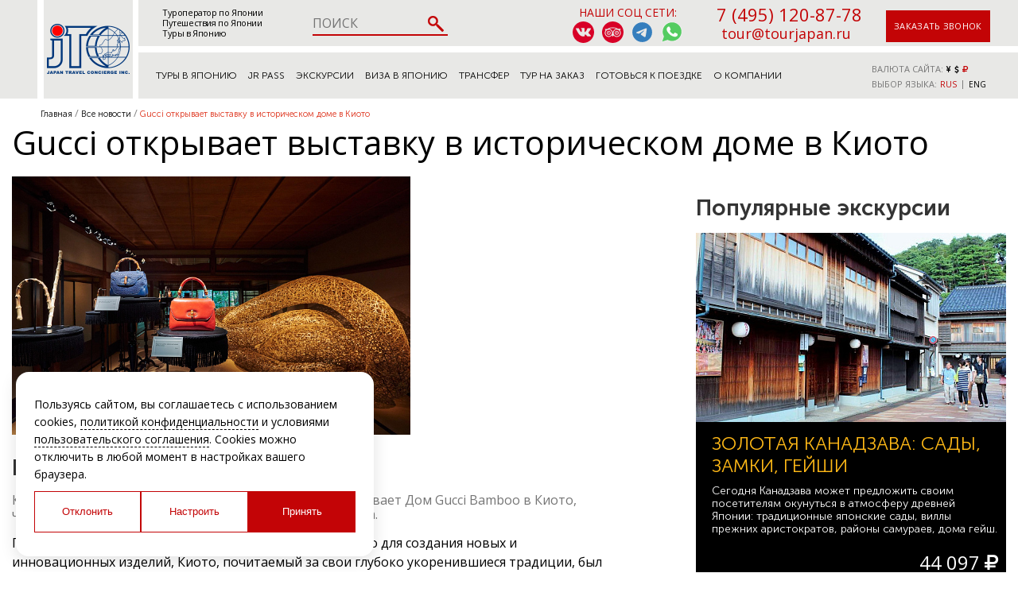

--- FILE ---
content_type: text/html; charset=UTF-8
request_url: https://tourjapan.ru/news/gucci-otkryvaet-vystavku-v-istoricheskom-dome-v-kioto/
body_size: 27811
content:
<!DOCTYPE html>
<html lang="ru">
<head>
	<meta http-equiv="Content-Type" content="text/html; charset=UTF-8">
<meta name="description" content="Gucci открывает выставку в историческом доме в Киото">
<script data-skip-moving="true">(function(w, d, n) {var cl = "bx-core";var ht = d.documentElement;var htc = ht ? ht.className : undefined;if (htc === undefined || htc.indexOf(cl) !== -1){return;}var ua = n.userAgent;if (/(iPad;)|(iPhone;)/i.test(ua)){cl += " bx-ios";}else if (/Windows/i.test(ua)){cl += ' bx-win';}else if (/Macintosh/i.test(ua)){cl += " bx-mac";}else if (/Linux/i.test(ua) && !/Android/i.test(ua)){cl += " bx-linux";}else if (/Android/i.test(ua)){cl += " bx-android";}cl += (/(ipad|iphone|android|mobile|touch)/i.test(ua) ? " bx-touch" : " bx-no-touch");cl += w.devicePixelRatio && w.devicePixelRatio >= 2? " bx-retina": " bx-no-retina";if (/AppleWebKit/.test(ua)){cl += " bx-chrome";}else if (/Opera/.test(ua)){cl += " bx-opera";}else if (/Firefox/.test(ua)){cl += " bx-firefox";}ht.className = htc ? htc + " " + cl : cl;})(window, document, navigator);</script>



<link href="/local/templates/tourjapan/components/bitrix/news.detail/news-detail/style.css?1729183013155" type="text/css"  rel="stylesheet" >
<link href="/local/templates/tourjapan/components/bitrix/news.list/tours-bottom/style.css?1729183012150" type="text/css"  rel="stylesheet" >
 
<link href="/local/templates/tourjapan/components/bitrix/breadcrumb/breadcrumb/style.min.css?1729183012467" type="text/css"  data-template-style="true"  rel="stylesheet" >
<link href="/local/components/tichiy/uni.forms/templates/.default/style.css?176840889019941" type="text/css"  data-template-style="true"  rel="stylesheet" >
<link href="/local/templates/tourjapan/template_styles.css?1768399773291429" type="text/css"  data-template-style="true"  rel="stylesheet" >








	<link rel="shortcut icon" type="image/x-icon" href="/local/templates/tourjapan/img/favicon.ico">
	<title>Gucci открывает выставку в историческом доме в Киото | Туроператор по Японии, Москва Токио 2026</title>
	<meta name="viewport" content="width=device-width, initial-scale=1.0, maximum-scale=1.0">
		<link rel="canonical" href="https://tourjapan.ru:443/news/gucci-otkryvaet-vystavku-v-istoricheskom-dome-v-kioto/" />
<script data-skip-moving="true">
let initCaptcha = function(form, name){
grecaptcha.execute('6LfFPnYrAAAAACC_k5yg7YXBaVz4jNXsZTyikMia', {
action: name
}).then(function (token) {
var recaptchaResponse = form.querySelector('.recaptchaResponse');
recaptchaResponse.value = token;
});
}

let captchaLoad = () => {
const reCaptchas = [...document.querySelectorAll('.recaptchaResponse')];
setTimeout(() => {
for (const reCaptcha of reCaptchas) {
var form = reCaptcha.closest('.popup')
if(!!form){
initCaptcha(form, form.getAttribute('data-form'))
}else {
form = reCaptcha.closest('form')
if(!!form){
initCaptcha(form, form.getAttribute('data-form'))
}
}
}
}, 2000)
}

//grecaptcha.ready(function() {
//captchaLoad()
//});
</script>
	<script type="application/ld+json">
	{
		"@context": "http://schema.org",
		"@type": "Organization",
		"name": "Japan Travel Concierge",
		"url": "https://tourjapan.ru/",
		"logo": "https://tourjapan.ru/local/templates/tourjapan/img/logo2.png",
		"contactPoint": [{
	  		"@type": "ContactPoint",
			"telephone": "+7-495-120-87-87",
			"contactType": "customer service"
		}]
	}
	</script><meta name="yandex-verification" content="7f40e3b464f07b18" />
</head>
<body>

<!-- Google Tag Manager (noscript) -->
<noscript><iframe src="https://www.googletagmanager.com/ns.html?id=GTM-T83B7X64"
  height="0" width="0" style="display:none;visibility:hidden"></iframe></noscript>
<!-- End Google Tag Manager (noscript) -->

<svg style="display: none">
<symbol id="svg--filter-arrow" viewBox="0 0 4 8">
<path d="M2 8L0 5.5H1.5V0.5H2.5V5.5H4L2 8Z" />
</symbol>
<symbol id="ru" viewBox="0 -4 28 28">
<g clip-path="url(#clip0_503_2726)">
<rect x="0.25" y="0.25" width="27.5" height="19.5" rx="1.75" fill="white" stroke="#F5F5F5" stroke-width="0.5"/>
<mask id="mask0_503_2726" style="mask-type:alpha" maskUnits="userSpaceOnUse" x="0" y="0" width="28" height="20">
<rect x="0.25" y="0.25" width="27.5" height="19.5" rx="1.75" fill="white" stroke="white" stroke-width="0.5"/>
</mask>
<g mask="url(#mask0_503_2726)">
<path fill-rule="evenodd" clip-rule="evenodd" d="M0 13.3333H28V6.66667H0V13.3333Z" fill="#0C47B7"/>
<path fill-rule="evenodd" clip-rule="evenodd" d="M0 20H28V13.3333H0V20Z" fill="#E53B35"/>
</g>
</g>
<defs>
<clipPath id="clip0_503_2726">
<rect width="28" height="20" rx="2" fill="white"/>
</clipPath>
</defs>
</symbol>
<symbol id="eng" viewBox="0 0 36 36">
<path fill="#00247D" d="M0 9.059V13h5.628zM4.664 31H13v-5.837zM23 25.164V31h8.335zM0 23v3.941L5.63 23zM31.337 5H23v5.837zM36 26.942V23h-5.631zM36 13V9.059L30.371 13zM13 5H4.664L13 10.837z"></path><path fill="#CF1B2B" d="M25.14 23l9.712 6.801a3.977 3.977 0 0 0 .99-1.749L28.627 23H25.14zM13 23h-2.141l-9.711 6.8c.521.53 1.189.909 1.938 1.085L13 23.943V23zm10-10h2.141l9.711-6.8a3.988 3.988 0 0 0-1.937-1.085L23 12.057V13zm-12.141 0L1.148 6.2a3.994 3.994 0 0 0-.991 1.749L7.372 13h3.487z"></path><path fill="#EEE" d="M36 21H21v10h2v-5.836L31.335 31H32a3.99 3.99 0 0 0 2.852-1.199L25.14 23h3.487l7.215 5.052c.093-.337.158-.686.158-1.052v-.058L30.369 23H36v-2zM0 21v2h5.63L0 26.941V27c0 1.091.439 2.078 1.148 2.8l9.711-6.8H13v.943l-9.914 6.941c.294.07.598.116.914.116h.664L13 25.163V31h2V21H0zM36 9a3.983 3.983 0 0 0-1.148-2.8L25.141 13H23v-.943l9.915-6.942A4.001 4.001 0 0 0 32 5h-.663L23 10.837V5h-2v10h15v-2h-5.629L36 9.059V9zM13 5v5.837L4.664 5H4a3.985 3.985 0 0 0-2.852 1.2l9.711 6.8H7.372L.157 7.949A3.968 3.968 0 0 0 0 9v.059L5.628 13H0v2h15V5h-2z"></path><path fill="#CF1B2B" d="M21 15V5h-6v10H0v6h15v10h6V21h15v-6z"></path>
</symbol>
<symbol id="rusaudio" viewBox="0 0 50 50">
<rect y="16" width="50" height="17" fill="#0039A6"/>
<rect y="33" width="50" height="17" fill="#D52B1E"/>
<rect width="50" height="16" fill="white"/>
<rect width="50" height="50" fill="white" fill-opacity="0.3"/>
<path d="M28.08 31C28.08 28.2386 30.3186 26 33.08 26H35.08C37.8414 26 40.08 28.2386 40.08 31V36C40.08 38.7614 37.8414 41 35.08 41H33.08C30.3186 41 28.08 38.7614 28.08 36V31Z" fill="black"/>
<path d="M10.08 31C10.08 28.2386 12.3186 26 15.08 26H17.08C19.8414 26 22.08 28.2386 22.08 31V36C22.08 38.7614 19.8414 41 17.08 41H15.08C12.3186 41 10.08 38.7614 10.08 36V31Z" fill="black"/>
<path fill-rule="evenodd" clip-rule="evenodd" d="M12.0753 30.4035C12.0753 30.4035 12.0753 30.403 11.08 30.5001C10.0847 30.5972 10.0846 30.5962 10.0846 30.5962L10.0845 30.5947L10.0841 30.5904L10.0828 30.5762L10.0784 30.5259C10.0747 30.4829 10.0697 30.4209 10.064 30.3412C10.0526 30.1819 10.0384 29.9518 10.0262 29.661C10.0019 29.0797 9.98585 28.2538 10.018 27.2644C10.0822 25.2919 10.3387 22.6393 11.1202 19.9691C11.9006 17.3029 13.2227 14.557 15.4607 12.4715C17.721 10.3654 20.8448 9 25.08 9C29.3152 9 32.439 10.3654 34.6992 12.4715C36.9373 14.557 38.2594 17.3029 39.0398 19.9691C39.8213 22.6393 40.0779 25.2919 40.142 27.2644C40.1742 28.2538 40.1582 29.0797 40.1339 29.661C40.1217 29.9518 40.1075 30.1819 40.0961 30.3412C40.0904 30.4209 40.0854 30.4829 40.0817 30.5259L40.0773 30.5762L40.076 30.5904L40.0756 30.5947L40.0754 30.5962C40.0754 30.5962 40.0753 30.5972 39.0801 30.5001C38.0848 30.403 38.0847 30.4035 38.0847 30.4035L38.0849 30.4023L38.0856 30.3942L38.0889 30.3566C38.0918 30.3221 38.0961 30.269 38.1012 30.1985C38.1113 30.0575 38.1243 29.8472 38.1356 29.5774C38.1582 29.0377 38.1734 28.2619 38.1431 27.3294C38.0822 25.4582 37.8388 22.9858 37.1203 20.5309C36.4007 18.0722 35.2228 15.6931 33.3358 13.9347C31.471 12.1971 28.8448 11 25.08 11C21.3152 11 18.689 12.1971 16.8242 13.9347C14.9372 15.6931 13.7593 18.0722 13.0397 20.5309C12.3212 22.9858 12.0778 25.4582 12.017 27.3294C11.9866 28.2619 12.0019 29.0377 12.0244 29.5774C12.0357 29.8471 12.0488 30.0575 12.0589 30.1985C12.0639 30.269 12.0682 30.3221 12.0712 30.3566L12.0745 30.3942L12.0752 30.4023L12.0753 30.4035Z" fill="black"/>
</symbol>
<symbol id="arrow--down" viewBox="0 -4.5 20 20">
<g id="Page-1" stroke="none" stroke-width="1" fill="none" fill-rule="evenodd">
<g id="Dribbble-Light-Preview" transform="translate(-180.000000, -6684.000000)" fill="#000000">
<g id="icons" transform="translate(56.000000, 160.000000)">
<path d="M144,6525.39 L142.594,6524 L133.987,6532.261 L133.069,6531.38 L133.074,6531.385 L125.427,6524.045 L124,6525.414 C126.113,6527.443 132.014,6533.107 133.987,6535 C135.453,6533.594 134.024,6534.965 144,6525.39" id="arrow_down-[#339]">

</path>
</g>
</g>
</g>
</symbol>
<symbol id="help" viewBox="0 0 7 12">
<path fill-rule="evenodd" clip-rule="evenodd" d="M3.49917 2.29803C2.8716 2.29803 2.36281 2.79497 2.36281 3.40797C2.36281 3.81663 2.02362 4.14793 1.60523 4.14793C1.18684 4.14793 0.847656 3.81663 0.847656 3.40797C0.847656 1.97763 2.03483 0.818115 3.49917 0.818115C4.96352 0.818115 6.15069 1.97763 6.15069 3.40797C6.15069 4.10929 5.86432 4.7468 5.40119 5.21248C5.30796 5.30611 5.21907 5.39293 5.13422 5.47571C4.91624 5.68842 4.72523 5.87479 4.55766 6.08513C4.33644 6.36277 4.25675 6.5669 4.25675 6.73778V7.47774C4.25675 7.88639 3.91756 8.21769 3.49917 8.21769C3.08079 8.21769 2.7416 7.88639 2.7416 7.47774V6.73778C2.7416 6.09135 3.04968 5.56805 3.362 5.17617C3.59301 4.88621 3.88341 4.60305 4.11917 4.37333C4.19028 4.30402 4.25634 4.23957 4.31432 4.18124C4.51392 3.98063 4.63554 3.70892 4.63554 3.40797C4.63554 2.79497 4.12675 2.29803 3.49917 2.29803ZM3.49917 11.4242C4.05705 11.4242 4.50927 10.9825 4.50927 10.4376C4.50927 9.89266 4.05705 9.45096 3.49917 9.45096C2.94129 9.45096 2.48907 9.89266 2.48907 10.4376C2.48907 10.9825 2.94129 11.4242 3.49917 11.4242Z" fill="#32B435"/>
<path d="M3.49917 11.4242C4.05705 11.4242 4.50927 10.9825 4.50927 10.4376C4.50927 9.89266 4.05705 9.45096 3.49917 9.45096C2.94129 9.45096 2.48907 9.89266 2.48907 10.4376C2.48907 10.9825 2.94129 11.4242 3.49917 11.4242Z" />
<path d="M3.49917 2.29803C2.8716 2.29803 2.36281 2.79497 2.36281 3.40797C2.36281 3.81663 2.02362 4.14793 1.60523 4.14793C1.18684 4.14793 0.847656 3.81663 0.847656 3.40797C0.847656 1.97763 2.03483 0.818115 3.49917 0.818115C4.96352 0.818115 6.15069 1.97763 6.15069 3.40797C6.15069 4.10929 5.86432 4.7468 5.40119 5.21248C5.30796 5.30611 5.21907 5.39293 5.13422 5.47571C4.91624 5.68842 4.72523 5.87479 4.55766 6.08513C4.33644 6.36277 4.25675 6.5669 4.25675 6.73778V7.47774C4.25675 7.88639 3.91756 8.21769 3.49917 8.21769C3.08079 8.21769 2.7416 7.88639 2.7416 7.47774V6.73778C2.7416 6.09135 3.04968 5.56805 3.362 5.17617C3.59301 4.88621 3.88341 4.60305 4.11917 4.37333C4.19028 4.30402 4.25634 4.23957 4.31432 4.18124C4.51392 3.98063 4.63554 3.70892 4.63554 3.40797C4.63554 2.79497 4.12675 2.29803 3.49917 2.29803Z" />
</symbol>
<symbol id="faq" viewBox="0 0 30 30">
<g clip-path="url(#clip0_567_501)">
<path d="M10.7575 7.36307L10.7554 7.36474C9.43478 8.43156 8.80541 9.99449 8.80541 11.9653V12.4653H9.30541H12.4949H12.9949V11.9653V11.9439C12.9949 11.3049 13.1291 10.8275 13.3583 10.4772C13.6529 10.0421 14.1401 9.78547 14.9415 9.78547C15.4116 9.78547 15.7819 9.90569 16.0777 10.1241C16.422 10.4151 16.6326 10.8753 16.6326 11.6036C16.6326 12.0428 16.5265 12.4179 16.3244 12.7441L16.3203 12.7507L16.3165 12.7575C16.1483 13.0487 15.8644 13.3603 15.4352 13.6866C14.4174 14.386 13.6889 15.1207 13.3375 15.9064C13.0358 16.5622 12.9094 17.5314 12.9094 18.75V19.25H13.4094H16.4093H16.9093V18.75C16.9093 17.9834 17.014 17.4881 17.1688 17.2003L17.1689 17.2004L17.172 17.1943C17.2847 16.9779 17.5579 16.6875 18.0746 16.3338L18.0825 16.3284L18.0901 16.3227C19.0466 15.6126 19.7633 14.9278 20.2062 14.2646C20.7496 13.4646 21.0149 12.535 21.0149 11.4964C21.0149 10.4438 20.8005 9.5122 20.3476 8.72295C19.8934 7.9313 19.2162 7.31265 18.3393 6.86254C17.2934 6.32417 16.0922 6.06259 14.7497 6.06259C13.1937 6.06259 11.8517 6.48877 10.7575 7.36307ZM15 0.5C23.0081 0.5 29.5 6.99181 29.5 15C29.5 23.0081 23.0081 29.5 15 29.5C6.9919 29.5 0.5 23.0081 0.5 15C0.5 6.99181 6.99189 0.5 15 0.5ZM14.9999 19.375C13.6882 19.375 12.6249 20.4383 12.6249 21.75C12.6249 23.0617 13.6882 24.125 14.9999 24.125C16.3116 24.125 17.3749 23.0617 17.3749 21.75C17.3749 20.4383 16.3116 19.375 14.9999 19.375Z" fill="#32B435" stroke="black"/>
</g>
<defs>
<clipPath id="clip0_567_501">
<rect width="30" height="30" fill="white"/>
</clipPath>
</defs>
</symbol>

<symbol id="close" viewBox="0 0 16 16">
<path d="M9.36826 8.00816L15.2154 2.16089C15.5959 1.78055 15.5959 1.16556 15.2154 0.78526C14.8351 0.404913 14.2201 0.404913 13.8398 0.78526L7.99249 6.63248L2.14541 0.78526C1.76488 0.404913 1.15012 0.404913 0.769772 0.78526C0.389243 1.16561 0.389243 1.78055 0.769772 2.16089L6.61681 8.00816L0.769818 13.8554C0.389288 14.2357 0.389288 14.8507 0.769818 15.231C0.860038 15.3215 0.967247 15.3932 1.08528 15.4422C1.20332 15.4911 1.32986 15.5162 1.45763 15.516C1.70664 15.516 1.95573 15.4207 2.14545 15.231L7.99249 9.38379L13.8398 15.231C13.93 15.3215 14.0372 15.3932 14.1553 15.4421C14.2733 15.491 14.3998 15.5162 14.5276 15.516C14.7766 15.516 15.0257 15.4207 15.2154 15.231C15.5959 14.8507 15.5959 14.2357 15.2154 13.8554L9.36826 8.00816Z" />
</symbol>
</svg>
<header>
	<div class="container__header-main">
		<div class="white__sq  second-back__wrap">

		</div>
		<div class="logo__wrap  another-head">
							<a href="/" class="logo__a">
					<img alt="Туры в Японию" src="/local/templates/tourjapan/img/logo2.png">
				</a>
					</div>
		<div class="top__row  second-back__wrap">
			<div class="container container__header clearfix">
				<div class="mob__sandwich">
					<img alt="Туры в Японию" src="/local/templates/tourjapan/img/sandwich.png"/>
				</div>
									<div class="mobile-logo">
						<a href="/">
							<img alt="Туры в Японию" src="/local/templates/tourjapan/img/logo2.png" />
						</a>
					</div>
								<div class="text__ad">
											<span><a href="/">Туроператор по Японии</a></span>
						<br>
						<span><a href="/">Путешествия по Японии</a></span>
						<br>
						<span><a href="/">Туры в Японию</a></span>
									</div>
				<div class="header-search">
					<div class="search-form">
	<form action="/search/" >
		<input type="text" name="q" value="" maxlength="50" autocomplete="off" placeholder="ПОИСК" />
		<input name="s" type="submit" value="" />
	</form>
</div>				</div>
				<div class="contact__ad">
					<div class="top_social_icons">
						<span>Наши соц сети:</span>
						<div>
<a href="https://vk.com/tourjapan" rel="nofollow" target="_blank">
<img alt="Туры в Японию ВК" src="/local/templates/tourjapan/img/icons-vk.svg" />
</a>
<a href="https://www.tripadvisor.ru/Attraction_Review-g1066444-d8807892-Reviews-JTC_Japan_Travel_Concierge-Chuo_Tokyo_Tokyo_Prefecture_Kanto.html" rel="nofollow" target="_blank">
<img alt="Туры в Японию Tripadvisor" src="/local/templates/tourjapan/img/icons-ta.svg" />
</a>
<a href="https://t.me/+79853673592" rel="nofollow noopener" target="_blank">
<img alt="Telegram — Узнать о турах в Японию" src="/local/templates/tourjapan/img/icon-telegram.svg" />
</a>
<a href="https://api.whatsapp.com/send/?phone=79165640108&type=phone_number&app_absent=0&text=%D0%97%D0%B4%D1%80%D0%B0%D0%B2%D1%81%D1%82%D0%B2%D1%83%D0%B9%D1%82%D0%B5%2C+%D1%85%D0%BE%D1%87%D1%83+%D1%83%D0%B7%D0%BD%D0%B0%D1%82%D1%8C+%D0%BF%D0%BE%D0%B4%D1%80%D0%BE%D0%B1%D0%BD%D0%B5%D0%B5+%D0%BE+%D1%82%D1%83%D1%80%D0%B0%D1%85+%D0%B2+%D0%AF%D0%BF%D0%BE%D0%BD%D0%B8%D1%8E" rel="nofollow noopener" target="_blank">
<img alt="WhatsApp — Узнать о турах в Японию" src="/local/templates/tourjapan/img/icons-wp.svg" />
</a>

						</div>
					</div>
					<div class="contact__header">
						<a href="tel:+74951208778">7 (495) 120-87-78</a>
						<div class="clearfix">
							<a class="wp-icon" href="https://api.whatsapp.com/send/?phone=79165640108&type=phone_number&app_absent=0&text=%D0%97%D0%B4%D1%80%D0%B0%D0%B2%D1%81%D1%82%D0%B2%D1%83%D0%B9%D1%82%D0%B5%2C+%D1%85%D0%BE%D1%87%D1%83+%D1%83%D0%B7%D0%BD%D0%B0%D1%82%D1%8C+%D0%BF%D0%BE%D0%B4%D1%80%D0%BE%D0%B1%D0%BD%D0%B5%D0%B5+%D0%BE+%D1%82%D1%83%D1%80%D0%B0%D1%85+%D0%B2+%D0%AF%D0%BF%D0%BE%D0%BD%D0%B8%D1%8E" rel="nofollow" target="_blank">
<img src="/local/templates/tourjapan/img/icons-wp.svg" alt="Whatsapp Tourjapan"/>
</a>
							<a class="wp-icon telegram-icon" href="https://t.me/+79853673592" rel="nofollow" target="_blank">
<img src="/local/templates/tourjapan/img/icon-telegram.svg" alt="Telegram"/>
</a>
							<a class="header-mail-link" href="mailto:tour@tourjapan.ru">tour@tourjapan.ru</a>
						</div>
					</div>
					<div class="contact__request display-cell">
						<a data-href="callback" class="call-popup">заказать звонок</a>
					</div>
				</div>
			</div>
							<a href="/" class="mobile_logo_top">
					<img alt="Туры в Японию" src="/local/templates/tourjapan/img/mobile_logo.svg">
				</a>
					</div>
														<div class="darkness" style="display: none;" rel="mobile_menu">
	<div class="close_mob">
		<img alt="close mob" src="/local/templates/tourjapan/img/close_mob.png">
		<span>закрыть</span>
	</div>
	<div class="drop__menu" style="background: url(/local/templates/tourjapan/img/mobile-back.png) center no-repeat;">
		<div class="list">
			<ul>
				<li><a href="/">"На главную"</a></li>									<li>
						<a href="/tip-tura/"
   >
<span>Туры в Японию</span>
</a>
											</liБ>
									<li>
						<a href="/japan-rail-pass/"
   >
<span>JR Pass</span>
</a>
											</liБ>
									<li class="--parent">
						<a href="/trip/"
   class="toggle-m">
<span>Экскурсии</span>
<div class="menu--arrow"><svg><use xlink:href="#arrow--down" x="0" y="0"></use></svg></div></a>
													<ul class=" toggle-ul">
																	<li>
										<a  href="/trip/">- Экскурсии</a>
									</li>
																	<li>
										<a  href="/master-class/">- Мастер-классы</a>
									</li>
																	<li>
										<a  href="/tickets/">- Билеты на мероприятия</a>
									</li>
															</ul>
											</liБ>
									<li class="--parent">
						<a href="/viza-v-yaponiyu/"
   class="toggle-m">
<span>Виза в Японию</span>
<div class="menu--arrow"><svg><use xlink:href="#arrow--down" x="0" y="0"></use></svg></div></a>
													<ul class=" toggle-ul">
																	<li>
										<a  href="/viza-v-yaponiyu/documenti-for-viza/">- Документы на визу</a>
									</li>
															</ul>
											</liБ>
									<li>
						<a href="/transfer/"
   >
<span>Трансфер</span>
</a>
											</liБ>
									<li>
						<a href="/individualnyy-zapros/"
   >
<span>Тур на заказ</span>
</a>
											</liБ>
									<li class="--parent">
						<a href=""
   class="toggle-m">
<span>Готовься к поездке</span>
<div class="menu--arrow"><svg><use xlink:href="#arrow--down" x="0" y="0"></use></svg></div></a>
													<ul class=" toggle-ul">
																	<li>
										<a  href="/gidy-v-yaponii/">- Гид в Японии</a>
									</li>
																	<li>
										<a  href="http://avia.tourjapan.ru/">- Авиабилеты</a>
									</li>
																	<li>
										<a  href="/wi-fi-internet-v-yaponii/">- Wi-Fi в Японии</a>
									</li>
																	<li>
										<a  href="/upload/documents/pamyatka_turistu_new.pdf">- Памятка туристам</a>
									</li>
																	<li>
										<a  href="/pomoshch-247/">- Помощь 24/7</a>
									</li>
																	<li>
										<a  href="/turisticheskaya-strahovka/">- Страхование</a>
									</li>
																	<li>
										<a  href="/japan/">- Путеводитель по Японии</a>
									</li>
																	<li>
										<a  href="/hotel/">- Забронировать отель</a>
									</li>
															</ul>
											</liБ>
									<li class="--parent">
						<a href="/o-kompanii/"
   class="toggle-m">
<span>О компании</span>
<div class="menu--arrow"><svg><use xlink:href="#arrow--down" x="0" y="0"></use></svg></div></a>
													<ul class=" toggle-ul">
																	<li>
										<a  href="/agentstvam/">- Агентствам</a>
									</li>
																	<li>
										<a  href="/contacts/">- Контакты</a>
									</li>
																	<li>
										<a  href="/upload/documents/kak_k_nam_dobratsya_jtc_moscow_new3_converted.pdf">- Как добраться</a>
									</li>
																	<li>
										<a id="rekv-link-top" href="#rekv">- Реквизиты для оплаты</a>
									</li>
																	<li>
										<a  href="/vakansii/">- Вакансии</a>
									</li>
																	<li>
										<a  href="/otzyvy/">- Отзывы туристов</a>
									</li>
															</ul>
											</liБ>
									<li>
						<a href="/tury-v-drugie-strany/"
   >
<span>Туры в другие страны</span>
</a>
											</liБ>
							</ul>
		<span>
			Остались вопросы?<br>
			Пишите нам на почту: <a href="mailto:tour@tourjapan.ru">tour@tourjapan.ru</a>
		</span>
		</div>
		<img alt="Туры в Японию" src="/local/templates/tourjapan/img/drag.png" class="dragsvg">
	</div>
</div>		<div class="bottom__row  second-back__wrap">
			<div class="container container__header container__header_bottom">
				<div class="top__navigation">
			<div class="point  hover_menu">
			<a href="/tour/" class="align-a">Туры в Японию</a>
												<div class="src_menu first-ul__menu">
						<span class="menu-img-bg"></span>
													<ul class="collony">
								<li class="li-title ">
																			<a  href="/tip-tura/">Типы туров</a>
																												<ul>
																							<li>
													<a  href="/tip-tura/gruppovye-tury/">
														Групповые туры													</a>
												</li>
																							<li>
													<a  href="/tip-tura/individualnye-tury/">
														Индивидуальные туры													</a>
												</li>
																							<li>
													<a  href="/tip-tura/populyarnye-tury/">
														Популярные туры													</a>
												</li>
																							<li>
													<a  href="/tip-tura/biznes-tury-mice/">
														Бизнес туры / MICE													</a>
												</li>
																							<li>
													<a  href="/tip-tura/vip-tury/">
														VIP туры													</a>
												</li>
																							<li>
													<a  href="/tip-tura/vystavki-v-yaponii/">
														Выставки в Японии													</a>
												</li>
																							<li>
													<a  href="/tip-tura/tranzitnye-tury/">
														Круизные туры													</a>
												</li>
																							<li>
													<a  href="/tip-tura/gurme-tury/">
														Гастрономические туры													</a>
												</li>
																							<li>
													<a  href="/tip-tura/ozdorovitelnye-tury/">
														Оздоровительные туры													</a>
												</li>
																							<li>
													<a  href="/tip-tura/svadebnye-tury/">
														Свадебные туры													</a>
												</li>
																							<li>
													<a  href="/tip-tura/tury-dlya-shkolnikov/">
														Туры для школьников													</a>
												</li>
																							<li>
													<a  href="/tip-tura/sportivnye-tury/">
														Горнолыжные туры													</a>
												</li>
																							<li>
													<a  href="/tip-tura/plyazhnyy-otdyh-v-yaponii/">
														Пляжный отдых в Японии													</a>
												</li>
																							<li>
													<a  href="/tip-tura/reklamnye-tury/">
														Рекламные туры													</a>
												</li>
																					</ul>
																	</li>
							</ul>
													<ul class="collony">
								<li class="li-title ">
																			Сезон																												<ul>
																							<li>
													<a  href="/tour/?season=Весна">
														Весна													</a>
												</li>
																							<li>
													<a  href="/tour/?season=Лето">
														Лето													</a>
												</li>
																							<li>
													<a  href="/tour/?season=Осень">
														Осень													</a>
												</li>
																							<li>
													<a  href="/tour/?season=Зима">
														Зима													</a>
												</li>
																							<li>
													<a  href="/tour/?season=Все+сезоны">
														Все сезоны													</a>
												</li>
																					</ul>
																	</li>
							</ul>
													<ul class="collony">
								<li class="li-title ">
																			По цене																												<ul>
																							<li>
													<a  href="/tour/?price=before">
														до 1500$													</a>
												</li>
																							<li>
													<a  href="/tour/?price=middle">
														от 1500$ до 2500$													</a>
												</li>
																							<li>
													<a  href="/tour/?price=after">
														от 2500$													</a>
												</li>
																							<li>
													<a  href="/individualnyy-zapros/">
														Индивидуально													</a>
												</li>
																					</ul>
																	</li>
							</ul>
													<ul class="collony">
								<li class="li-title ">
																			<a  href="/tour/">Все туры</a>
																										</li>
							</ul>
																	</div>
									</div>
			<div class="point ">
			<a href="/japan-rail-pass/" class="align-a">JR Pass</a>
					</div>
			<div class="point  hover_menu">
			<a href="/trip/" class="align-a">Экскурсии</a>
												<div class="src_menu">
						<ul>
													<li>
								<a  href="/trip/">
									Экскурсии								</a>
							</li>
													<li>
								<a  href="/master-class/">
									Мастер-классы								</a>
							</li>
													<li>
								<a  href="/tickets/">
									Билеты на мероприятия								</a>
							</li>
												</ul>
					</div>
									</div>
			<div class="point  hover_menu">
			<a href="/viza-v-yaponiyu/" class="align-a">Виза в Японию</a>
												<div class="src_menu">
						<ul>
													<li>
								<a  href="/viza-v-yaponiyu/documenti-for-viza/">
									Документы на визу								</a>
							</li>
												</ul>
					</div>
									</div>
			<div class="point ">
			<a href="/transfer/" class="align-a">Трансфер</a>
					</div>
			<div class="point ">
			<a href="/individualnyy-zapros/" class="align-a">Тур на заказ</a>
					</div>
			<div class="point  hover_menu">
			<a  class="align-a">Готовься к поездке</a>
												<div class="src_menu">
						<ul>
													<li>
								<a  href="/gidy-v-yaponii/">
									Гид в Японии								</a>
							</li>
													<li>
								<a  href="http://avia.tourjapan.ru/">
									Авиабилеты								</a>
							</li>
													<li>
								<a  href="/wi-fi-internet-v-yaponii/">
									Wi-Fi в Японии								</a>
							</li>
													<li>
								<a  href="/upload/documents/pamyatka_turistu_new.pdf">
									Памятка туристам								</a>
							</li>
													<li>
								<a  href="/pomoshch-247/">
									Помощь 24/7								</a>
							</li>
													<li>
								<a  href="/turisticheskaya-strahovka/">
									Страхование								</a>
							</li>
													<li>
								<a  href="/japan/">
									Путеводитель по Японии								</a>
							</li>
													<li>
								<a  href="/hotel/">
									Забронировать отель								</a>
							</li>
												</ul>
					</div>
									</div>
			<div class="point  hover_menu">
			<a href="/o-kompanii/" class="align-a">О компании</a>
												<div class="src_menu">
						<ul>
													<li>
								<a  href="/agentstvam/">
									Агентствам								</a>
							</li>
													<li>
								<a  href="/contacts/">
									Контакты								</a>
							</li>
													<li>
								<a  href="/upload/documents/kak_k_nam_dobratsya_jtc_moscow_new3_converted.pdf" target="_blank">
									Как добраться								</a>
							</li>
													<li>
								<a class="rekv-link" href="#rekv">
									Реквизиты для оплаты								</a>
							</li>
													<li>
								<a  href="/vakansii/">
									Вакансии								</a>
							</li>
													<li>
								<a  href="/otzyvy/">
									Отзывы туристов								</a>
							</li>
												</ul>
					</div>
									</div>
			<div class="point ">
			<a href="/tury-v-drugie-strany/" class="align-a">Туры в другие страны</a>
					</div>
	</div>				<div class="right__control-bar display-cell">
					<div class="currency-switch">
						<span class="select-span">ВАЛЮТА САЙТА:</span>
						<a class="cur-to-jpy" href="Javascript:void(0)"><i class="fa fa-jpy" aria-hidden="true"></i></a>
						<a class="cur-to-usd" href="Javascript:void(0)"><i class="fa fa-usd" aria-hidden="true"></i></a>
						<a class="cur-to-rub choosen" href="Javascript:void(0)"><i class="fa fa-rub" aria-hidden="true"></i></a>
					</div>

					<div class="switch-language">
						<span class="select-span">ВЫБОР ЯЗЫКА:</span>
						<a href="#" onclick="doGTranslate('ru|ru');return false;" title="Russian" class="nturl choosen">RUS</a>
						<span style="position: relative;top: -1px;">|</span>
						<a href="#" onclick="doGTranslate('ru|en');return false;" title="English" class="nturl">ENG</a>
						<div id="google_translate_element2"></div>
					</div>
				</div>
			</div>
		</div>
	</div>
	</header>
	<nav class="breadcrumbs" itemscope itemtype="http://schema.org/BreadcrumbList">
	<div class="breadcrumbs__elm">
		<div class="breadcrumb__content">
			<a href="/" class="crumb-name">
				<span>Главная</span>
			</a>
		</div>
	</div><div class="breadcrumbs__elm" itemprop="itemListElement" itemscope itemtype="http://schema.org/ListItem">
				<div class="breadcrumb__content">
					<a href="/news/" class="crumb-name" itemscope itemtype="http://schema.org/Thing" itemprop="item">
						<span itemprop="name">Все новости</span>
						<meta itemprop="id" content="https://tourjapan.ru/news/" />
					</a>
					<meta itemprop="position" content="1" />
				</div>
			</div><div class="breadcrumbs__elm" itemprop="itemListElement" itemscope itemtype="http://schema.org/ListItem">
				<div class="breadcrumb__content" itemscope itemtype="http://schema.org/Thing" itemprop="item">
					<span class="crumb-name" itemprop="name">Gucci открывает выставку в историческом доме в Киото</span>
				</div>
				<meta itemprop="position" content="2" />
			</div></nav><main>
<div class="container-main__tour tokio-page trip_detail city_detail news_detail">
<h1 class="h1title">Gucci открывает выставку в историческом доме в Киото</h1>
<div class="container_some">
<div class="tokio-two__block clearfix">
<div class="left-side__decrsp">
<div class="left-big__pic">
<img src="/upload/resize_cache/iblock/285/803_488_1/285ca1fbf4922f8709c2b391adaa302e.jpeg" alt="Gucci открывает выставку в историческом доме в Киото"></div>

  	<div class="fat-text">НОВОСТЬ:</div>
  	<div class="text-opisanie detail_text">
	К своему 100-летнему юбилею итальянский бренд открывает Дом Gucci Bamboo в Киото, чтобы продемонстрировать свою новую коллекцию Aria. <p/>

<p>Поскольку Gucci часто черпает вдохновение из прошлого для создания новых и инновационных изделий, Киото, почитаемый за свои глубоко укоренившиеся традиции, был подходящим местом для демонстрации новой коллекции.<p/>

<p>Для этой выставки Gucci отремонтировал традиционный матия (японский дом), который был построен примерно во время основания Gucci в 1920-х годах. Этот исторический дом, известный как бывшая резиденция Кавасаки, считается ценным образцом архитектуры эпохи Тайсё (1912-1926 гг.). Это признанное культурное достояние Киото.<p/>

<p>Основа дома была хорошо сохранена: традиционные элементы, такие как чайная с татами, остались в основном нетронутыми, в то время как части дома в западном стиле были изменены. Некоторые части, такие как библиотека, особенно привлекают внимание обоями с цветочным принтом, стульями Gucci и тщательно подобранными книжными полками, напоминающими книжный магазин Gucci Garden во Флоренции. Другие детали, такие как бумажные панели седзи с монограммой Gucci, гораздо более тонкие.<p/>

<p>В качестве дань уважения последней серии сумок бренда с бамбуковой ручкой, впервые выпущенных Gucci в 1947 году, - дом носит название Gucci Bamboo House. Эта тема прослеживается во всей матии, которая не только украшена бамбуковой мебелью и инсталляциями, но также может похвастаться пышной бамбуковой рощей в частном японском саду.<p/>

<p>Бамбуковый дом Gucci открыт до 15 августа. Вход свободный, но по предварительной регистрации.   	</div>
<!--<div class="socials socials-new clearfix">
<span>Понравилась статья? Поделись с друзьями: </span>
<div data-mobile-view="false" data-share-size="30" data-like-text-enable="false" data-background-alpha="0.0" data-pid="1498072" data-mode="share" data-background-color="#ffffff" data-hover-effect="scale" data-share-shape="round" data-share-counter-size="10" data-icon-color="#ffffff" data-mobile-sn-ids="fb.vk.tw.wh.ok.vb." data-text-color="#000000" data-buttons-color="#ffffff" data-counter-background-color="#ffffff" data-share-counter-type="disable" data-orientation="horizontal" data-following-enable="false" data-sn-ids="fb.vk.tw.tm." data-preview-mobile="false" data-selection-enable="true" data-exclude-show-more="true" data-share-style="1" data-counter-background-alpha="1.0" data-top-button="false" class="uptolike-buttons" ></div>
</div>-->
</div>
<div class="right-side__desrsp sliding_wrap">
<div class="sliding">
<div class="fat-text">Популярные экскурсии</div>
<div class="">
<div class="tours-visual__ele fav-media">
<div class=" dit-height">
<a href="/trip/zolotaya-kanadzava-sady-zamki-geyshi/">
<img alt="Золотая Канадзава: сады, замки, гейши" src="/local/modules/tichiy.lazy/components/tichiy.lazy/preferences/images/loader.svg" data-src="/upload/resize_cache/iblock/38d/390_238_2/38dbfd63f9cc58a051a1073917572377.jpg" class="main-news__photo" lazy-load>
</a>
<img alt="Золотая Канадзава: сады, замки, гейши" src="/upload/resize_cache/iblock/38d/720_593_1/38dbfd63f9cc58a051a1073917572377.jpg" class="mobile-news__photo">
<a href="/trip/zolotaya-kanadzava-sady-zamki-geyshi/" class="tour3-container">
<div class="info__container-text yellow-color">Золотая Канадзава: сады, замки, гейши</div>
<div class="span-days pos-stup">Сегодня Канадзава может предложить своим посетителям окунуться в атмосферу древней Японии: традиционные японские сады, виллы прежних аристократов, районы самураев, дома гейш.</div><div class="info__container-text float-right position-price">44 097 <i class="fa fa-rub" aria-hidden="true"></i></div></a>
</div>
</div>
<div class="info3__wrap">
<div class="info3__block">
<img alt="Ужин с Гейшей в традиционном японском ресторане"  src="/local/modules/tichiy.lazy/components/tichiy.lazy/preferences/images/loader.svg" data-src="/upload/resize_cache/iblock/c47/98_100_2/c47bc6d4800584c4f7877c7d864404cb.jpg" lazy-load>
<div class="margin-left112">
<div class="text22">Ужин с Гейшей в традиционном японском ресторане</div>
<div class="grey-decr-text color2a2f33">2 часа -  <i class="fa fa-rub" aria-hidden="true"></i></div>
<a href="/trip/uzhin-s-geyshey-v-tradicionnom-yaponskom-restorane/" class="text13">Вы насладитесь традиционным японским ужином в компании настоящей гейши.</a>
</div>
</div>
<div class="info3__block">
<img alt="Алые листья в Окутама и сезонные фрукты"  src="/local/modules/tichiy.lazy/components/tichiy.lazy/preferences/images/loader.svg" data-src="/upload/resize_cache/iblock/952/98_100_2/95297fe52061a6bab7bf83214f500850.jpg" lazy-load>
<div class="margin-left112">
<div class="text22">Алые листья в Окутама и сезонные фрукты</div>
<div class="grey-decr-text color2a2f33">10 часов - 6 930 <i class="fa fa-rub" aria-hidden="true"></i></div>
<a href="/trip/alye-listya-v-okutama-i-sezonnye-frukty/" class="text13"><p>
	 Групповой автобусный тур с англоговорящим гидом по региону Канто, в рамках которого Вы насладитесь прекрасными видами алеющих клёнов в деревушке Митакэ и горном регионе у озера Окутама. Вы пообедаете настоящим японским голубым крабом и попробуете знаменитую свинину этой области в сябу-сябу. По завершению экскурсии Вы посетите фруктовый сад, где Вам будет предоставлена возможность самим собрать фрукты, а также попробовать все, что придется по вкусу.
</p></a>
</div>
</div>
</div>
</div>
</div>
</div>
</div> 
<section class="ads__section_new">
<div class="background-wrap">
<div id="static-form-container" data-url="https://cp.selzy.com/en/v5/subscribe-form/view/6ppjebqux8hfneknwnqnikfhz3izjtkpbztsakho" data-settings="6h6ut1zdnxdfye4qq7tderwi6x4xph67dhiw7r7hdpzp4u5urtxqo">
<form method="POST" action="https://cp.selzy.com/ru/subscribe?hash=6mqur7ym8cxcjk4qq7tderwi6x311d55fh7njk1np6cwd8inabomy" name="subscribtion_form" target="_blank">
<div class="container responsive">
  <span style="font-size:16px;margin-bottom:20px;">
  Поможем экономить в путешествиях, получать скидки, не переплачивать за услуги и узнавать о новых местах.
   Подписывайтесь! Будем писать не чаще одного раза в неделю.
 <br/>
<br/>
  </span>
</div>
<div class="subscribe_form">

<div class="container container-left">
<input type="text" name="email"  placeholder="E-mail">
</div>

<div class="container">
<button>Подписаться</button>
</div>
</div>
<input type="hidden" name="charset" value="UTF-8">
<input type="hidden" name="default_list_id" value="8770555">
<input type="hidden" name="overwrite" value="2">
<input type="hidden" name="is_v5" value="1">
</form>
</div>

</div>
</section>
</div>
</div></main>
	<div class="main__content tour-descr">
		<div class="container-main__tour max-wdith1280">
			<div class="medium-rare__text font28 padtop14"><span><a href="/tip-tura/">Туры в Японию</a></span></div>
					</div>
	</div>
	<div class="bottom-tours__block">
		<div class="tours__inner">
							<div class="inner__element">
					<div class="tour-img-wrap">
						<img alt="Классическая Япония: две недели" src="/local/modules/tichiy.lazy/components/tichiy.lazy/preferences/images/loader.svg" data-src="/upload/webp/resize_cache/iblock/6c8/403_258_1/67q2ml258e6pewnwi2fnm41qo3ckvb69.jpg.webp" lazy-load>
											</div>
					<div class="inner-bottom"> 
						<div class="bottom-title">
							<a href="/tour/klassicheskaya-yaponiya-dve-nedeli/">Классическая Япония: две недели</a>
							<a href="/tip-tura/populyarnye-tury/" class="tour-type font22s">
								Популярные туры
							</a>
															<span>возможны ежедневно</span>
							<span>15 <i class="fa fa-sun-o" aria-hidden="true"></i> / 14 <i class="fa fa-moon-o" aria-hidden="true"></i></span>
															<span>219 689 <i class="fa fa-rub" aria-hidden="true"></i></span>
													</div>
					</div>
				</div>
							<div class="inner__element">
					<div class="tour-img-wrap">
						<img alt="Токио своими глазами" src="/local/modules/tichiy.lazy/components/tichiy.lazy/preferences/images/loader.svg" data-src="/upload/webp/resize_cache/iblock/834/403_258_1/hgsrj8rkilcew38yhlzrwkds2mh1yq7b.jpg.webp" lazy-load>
											</div>
					<div class="inner-bottom"> 
						<div class="bottom-title">
							<a href="/tour/tokio-svoimi-glazami/">Токио своими глазами</a>
							<a href="/tip-tura/populyarnye-tury/" class="tour-type font22s">
								Популярные туры
							</a>
															<span>Возможны ежедневно</span>
							<span>7 <i class="fa fa-sun-o" aria-hidden="true"></i> / 6 <i class="fa fa-moon-o" aria-hidden="true"></i></span>
															<span>81 125 <i class="fa fa-rub" aria-hidden="true"></i></span>
													</div>
					</div>
				</div>
							<div class="inner__element">
					<div class="tour-img-wrap">
						<img alt="Токио без границ, 8 дней" src="/local/modules/tichiy.lazy/components/tichiy.lazy/preferences/images/loader.svg" data-src="/upload/webp/resize_cache/iblock/82f/403_258_1/idf267dyt07oi7j5pvdoak2rfz6bos2m.jpg.webp" lazy-load>
											</div>
					<div class="inner-bottom"> 
						<div class="bottom-title">
							<a href="/tour/tokio-bez-granic-8-dney/">Токио без границ, 8 дней</a>
							<a href="/tip-tura/populyarnye-tury/" class="tour-type font22s">
								Популярные туры
							</a>
															<span>возможны ежеденевно</span>
							<span>8 <i class="fa fa-sun-o" aria-hidden="true"></i> / 7 <i class="fa fa-moon-o" aria-hidden="true"></i></span>
															<span>103 594 <i class="fa fa-rub" aria-hidden="true"></i></span>
													</div>
					</div>
				</div>
					</div>
	</div>
<div class="social_icons">
<a href="https://vk.com/tourjapan" rel="nofollow" target="_blank"><img src="/local/templates/tourjapan/img/icons-vk.svg" alt=""/></a>
	<a href="https://www.tripadvisor.ru/Attraction_Review-g1066444-d8807892-Reviews-JTC_Japan_Travel_Concierge-Chuo_Tokyo_Tokyo_Prefecture_Kanto.html" rel="nofollow" target="_blank"><img src="/local/templates/tourjapan/img/icons-ta.svg" alt=""/></a>
</div>
<footer>
	<div class="footer__wrap">
		<div class="dark-line__part">
			<div class="dark-line__container">
				<div class="dark-line__left float-left">
					<div class="float-left">
						<a href="/" class="logo__a">
							<img alt="туры в Японию" src="/local/templates/tourjapan/img/logo1.png">
						</a>
					</div>
					<div class="logo-des">
													<a href="/">Туроператор по Японии</a><br>
							<a href="/">Путешествия по Японии</a><br>
							<a href="/">Тур в Японию</a>
											</div>
<br />
<iframe src="https://yandex.ru/sprav/widget/rating-badge/1322060053?type=award" width="150" height="50" frameborder="0" style="margin-top: 10px"></iframe>
				</div>
				<div class="dark-line__right float-right">
<a href="/tury-v-drugie-strany/"><img alt="Туры в другие страны" height="80" src="/local/templates/tourjapan/img/tours_to_countries.jpg"/></a>
<br>
				</div>
				<div class="dark-line__mid clearfix">
					<div class="footer-adress paddi float-left">
						адрес в москве<br>
						129110 г.Москва,<br>
						ул.Гиляровского, д.57,<br>
						стр.1, оф. 620<br>
						Тел: 7 (495) 120-87-78<br>
					</div>
					<div class="footer-adress float-right">
						адрес  в Токио<br>
						104-0032, Japan, Tokyo,<br>
						Chuo-ku, Hatchobori 1-13-10,<br>
						Sanshinkogyo Bldg, office 7D<br>
						Тел: +813 3523 5732<br>
					</div>
				</div>
			</div>
		</div>
		<div class="grey-line__part">
			<div class="grey-line__container">
																					<div class="grey-line__left">
							<div class="ul-container clearfix">
								<ul>
																											
<li>
<a href="/gorod/akita/">Акита</a>
</li>
										


									
<li>
<a href="/gorod/aomori/">Аомори</a>
</li>
										


									
<li>
<a href="/gorod/asikaga/">Асикага</a>
</li>
										


									
<li>
<a href="/gorod/atami/">Атами</a>
</li>
										


									
<li>
<a href="/gorod/beppu/">Беппу</a>
</li>
										


									
<li>
<a href="/gorod/vakayama/">Вакаяма</a>
</li>
										


									
<li>
<a href="/gorod/vakkanay/">Вакканай</a>
</li>
										


									
<li>
<a href="/gorod/gamagori/">Гамагори</a>
</li>
										


									
<li>
<a href="/gorod/gaosyun/">Гаосюн</a>
</li>
										


									
<li>
<a href="/gorod/gifu/">Гифу</a>
</li>
										


									
<li>
<a href="/gorod/tottori/">Город Тоттори</a>
</li>
										


									
<li>
<a href="/gorod/ibusuki/">Ибусуки</a>
</li>
										


									
<li>
<a href="/gorod/iga-ueno/">Ига-Уэно</a>
</li>
										


									
<li>
<a href="/gorod/idzu/">Идзу</a>
</li>
										


									
<li>
<a href="/gorod/isigaki/">Исигаки</a>
</li>
										


									
<li>
<a href="/gorod/ito/">Ито Префектура Сидзуока Япония</a>
</li>
										


									
<li>
<a href="/gorod/yokkaiti/">Йоккаити</a>
</li>
										

</ul>
<ul>

									
<li>
<a href="/gorod/yokogama/">Йокогама</a>
</li>
										


									
<li>
<a href="/gorod/yosu/">Йосу</a>
</li>
										


									
<li>
<a href="/gorod/kavadzu/">Кавадзу</a>
</li>
										


									
<li>
<a href="/gorod/kagosima/">Кагосима</a>
</li>
										


									
<li>
<a href="/gorod/kamakura/">Камакура</a>
</li>
										


									
<li>
<a href="/gorod/kanadzava/">Канадзава</a>
</li>
										


									
<li>
<a href="/gorod/kioto/">Киото</a>
</li>
										


									
<li>
<a href="/gorod/kobe/">Кобе</a>
</li>
										


									
<li>
<a href="/gorod/koti/">Коти</a>
</li>
										


									
<li>
<a href="/gorod/kofu/">Кофу</a>
</li>
										


									
<li>
<a href="/gorod/koya/">Коя</a>
</li>
										


									
<li>
<a href="/gorod/kumamoto/">Кумамото</a>
</li>
										


									
<li>
<a href="/gorod/kurasiki/">Курасики</a>
</li>
										


									
<li>
<a href="/gorod/kusiro/">Кусиро</a>
</li>
										


									
<li>
<a href="/gorod/maydzuru/">Майдзуру</a>
</li>
										


									
<li>
<a href="/gorod/maug/">Мауг</a>
</li>
										


									
<li>
<a href="/gorod/macumoto/">Мацумото</a>
</li>
										

</ul>
<ul>

									
<li>
<a href="/gorod/macue/">Мацуэ</a>
</li>
										


									
<li>
<a href="/gorod/macuyama/">Мацуяма</a>
</li>
										


									
<li>
<a href="/gorod/maebasi/">Маэбаси</a>
</li>
										


									
<li>
<a href="/gorod/misima/">Мисима</a>
</li>
										


									
<li>
<a href="/gorod/mito/">Мито</a>
</li>
										


									
<li>
<a href="/gorod/miyadzaki/">Миядзаки</a>
</li>
										


									
<li>
<a href="/gorod/miyadzima/">Миядзима</a>
</li>
										


									
<li>
<a href="/gorod/morioka/">Мориока</a>
</li>
										


									
<li>
<a href="/gorod/motobu/">Мотобу</a>
</li>
										


									
<li>
<a href="/gorod/nagano/">Нагано</a>
</li>
										


									
<li>
<a href="/gorod/nagasaki/">Нагасаки</a>
</li>
										


									
<li>
<a href="/gorod/nagoya/">Нагоя</a>
</li>
										


									
<li>
<a href="/gorod/nara-0/">Нара</a>
</li>
										


									
<li>
<a href="/gorod/narita/">Нарита</a>
</li>
										


									
<li>
<a href="/gorod/naha/">Наха</a>
</li>
										


									
<li>
<a href="/gorod/naeba/">Наэба</a>
</li>
										


									
<li>
<a href="/gorod/niigata/">Ниигата</a>
</li>
										

</ul>
<ul>

									
<li>
<a href="/gorod/nikko/">Никко</a>
</li>
										


									
<li>
<a href="/gorod/odavara/">Одавара</a>
</li>
										


									
<li>
<a href="/gorod/ozero-solntsa-i-luny-uezd-nantou/">Озеро Солнца и Луны (уезд Наньтоу)</a>
</li>
										


									
<li>
<a href="/gorod/oita/">Оита</a>
</li>
										


									
<li>
<a href="/gorod/okayama/">Окаяма</a>
</li>
										


									
<li>
<a href="/gorod/okinava/">Окинава — Объекты и развлечения</a>
</li>
										


									
<li>
<a href="/gorod/osaka/">Осака</a>
</li>
										


									
<li>
<a href="/gorod/otaru/">Отару</a>
</li>
										


									
<li>
<a href="/gorod/ocu/">Оцу</a>
</li>
										


									
<li>
<a href="/gorod/saga/">Сага</a>
</li>
										


									
<li>
<a href="/gorod/saytama/">Сайтама</a>
</li>
										


									
<li>
<a href="/gorod/sakaiminato/">Сакаиминато</a>
</li>
										


									
<li>
<a href="/gorod/sapporo/">Саппоро</a>
</li>
										


									
<li>
<a href="/gorod/sidzuoka/">Сидзуока</a>
</li>
																							</ul>
												</div>					
											</div>
<div class="grey-line__mid_margin" >
<div class="grey-line__mid">
<img src="/local/templates/tourjapan/img/logo1.png"  alt="Туры в Японию logo" class="media-logoimg">
<a href="//www.tripadvisor.ru/Attraction_Review-g1066444-d8807892-Reviews-JTC_Japan_Travel_Concierge-Chuo_Tokyo_Tokyo_Prefecture_Kanto.html" rel="nofollow" target="_blank">
<img alt="Туры в Японию" src="/local/templates/tourjapan/img/ae.png"/> <br>
</a>
<img alt="Туры в Японию"  src="/local/templates/tourjapan/img/anta.png" class="anta"/>
<div class="mob--reviews"><iframe src="https://yandex.ru/sprav/widget/rating-badge/1322060053?type=rating&theme=dark" width="100%" height="50" frameborder="0" style="margin-top: 10px"></iframe></div>
<div class="copyright">JTC INC. All rights reserved © 2026  </div>
<a class="link-foreign" href="/tury-v-drugie-strany/">Туры в другие страны</a>
</div>
</div>
											<div class="grey-line__right">
												<div class="ul-container">
													<ul>

										


									
<li>
<a href="/gorod/simidzu/">Симидзу</a>
</li>
										


									
<li>
<a href="/gorod/simoda/">Симода</a>
</li>
										


									
<li>
<a href="/gorod/simonoseki/">Симоносеки</a>
</li>
										


									
<li>
<a href="/gorod/sirakavago/">Сиракаваго</a>
</li>
										


									
<li>
<a href="/gorod/sirakhama/">Сирахама</a>
</li>
										


									
<li>
<a href="/gorod/suosno/">Сусоно</a>
</li>
										


									
<li>
<a href="/gorod/senday/">Сэндай</a>
</li>
										


									
<li>
<a href="/gorod/taydun/">Тайдун</a>
</li>
										


									
<li>
<a href="/gorod/takamacu/">Такамацу</a>
</li>
										


									
<li>
<a href="/gorod/takatiho/">Такатихо</a>
</li>
										


									
<li>
<a href="/gorod/takayama/">Такаяма</a>
</li>
										


									
<li>
<a href="/gorod/tiba/">Тиба</a>
</li>
										


									
<li>
<a href="/gorod/toba/">Тоба</a>
</li>
										


									
<li>
<a href="/gorod/toba-ise/">Тоба-Исэ</a>
</li>
										


									
<li>
<a href="/gorod/tokio/">Токио</a>
</li>
										


									
<li>
<a href="/gorod/tokusima/">Токусима</a>
</li>
										


									
<li>
<a href="/gorod/torisima/">Торисима</a>
</li>
										

</ul>
<ul>

									
<li>
<a href="/gorod/toyama/">Тояма</a>
</li>
										


									
<li>
<a href="/gorod/uvadzima/">Увадзима</a>
</li>
										


									
<li>
<a href="/gorod/udzi/">Удзи</a>
</li>
										


									
<li>
<a href="/gorod/ucunomiya/">Уцуномия</a>
</li>
										


									
<li>
<a href="/gorod/fudzi/">Фудзи</a>
</li>
										


									
<li>
<a href="/gorod/kavagutiko/">Фудзи-Кавагутико</a>
</li>
										


									
<li>
<a href="/gorod/fudzi-hakone/">Фудзи-Хаконе</a>
</li>
										


									
<li>
<a href="/gorod/fukui/">Фукуи</a>
</li>
										


									
<li>
<a href="/gorod/fukuoka/">Фукуока</a>
</li>
										


									
<li>
<a href="/gorod/fukusima/">Фукусима</a>
</li>
										


									
<li>
<a href="/gorod/hakodate/">Хакодатэ</a>
</li>
										


									
<li>
<a href="/gorod/hakone/">Хаконе</a>
</li>
										


									
<li>
<a href="/gorod/hakuba/">Хакуба</a>
</li>
										


									
<li>
<a href="/gorod/khikone/">Хиконэ: историческое сердце префектуры Сига</a>
</li>
										


									
<li>
<a href="/gorod/himedzi/">Химэдзи</a>
</li>
										


									
<li>
<a href="/gorod/hirosima/">Хиросима</a>
</li>
										


									
<li>
<a href="/gorod/cukuba/">Цукуба</a>
</li>
										

</ul>
<ul>

									
<li>
<a href="/gorod/curuga/">Цуруга</a>
</li>
										


									
<li>
<a href="/gorod/yudzava/">Юдзава</a>
</li>
										


									
<li>
<a href="/gorod/yufuin/">Юфуин</a>
</li>
										


									
<li>
<a href="/gorod/yamagata/">Ямагата</a>
</li>
										


									
<li>
<a href="/gorod/yamaguti/">Ямагути</a>
</li>
										


									
<li>
<a href="/gorod/yatsusiro/">Яцусиро</a>
</li>
										


																	</ul>
							</div>
						</div>

									

			</div>
		</div>		<div class="callback popup" data-form="callback">
			<div class="order-pop_up">
				<div class="pop-up-title">Заказать обратный звонок</div>
				<div class="main-ask">
					<input type="text" name="USER_NAME" placeholder="Имя *">
					<input type="text" class="popup_form_text" value="" name="name" />
					<input type="text" name="USER_PHONE" class="phone-mask" placeholder="+7 (___)___-__-__" autocomplete="off">
					<input type="hidden" value="3.22.187.204" name="client_ip" />
					<textarea class="popup_form_message" name="callback-message"></textarea>
<input type="hidden" name="recaptcha_response" class="recaptchaResponse">
<input type="hidden" name="ip" value="3.22.187.204">
<div class="form--agreement">
<div class="check--row">
<input type="checkbox" class="custom-checkbox js--check-agree" name="agree" id="main--ask-agree"  /><label for="main--ask-agree">Я ознакомлен с политикой обработки персональных данных.</label>
</div>
<div class="check--row">
<input type="checkbox" class="custom-checkbox js--check-agree" name="agree2" id="main--ask-agree2"  /><label for="main--ask-agree2">Я даю согласие на обработку <a href="/privacy/" target="_blank">персональных данных</a></label>
</div>
<div class="check--row">
<input type="checkbox" class="custom-checkbox js--check-agree2" name="agree3" id="main--ask-agree3"  /><label for="main--ask-agree3">Я даю согласие на получение информационной и рекламной рассылки.</label>
</div>
</div><input class="send-button" type="submit" name="callback_form_submit" rel="callback" data-tagetID="callback2" data-goalname="callback" disabled>
				</div>
				<div class="field success-answer">
					Спасибо за обращение.
					<br/>
					Мы скоро свяжемся с вами.
				</div>
				<img alt="Закрыть модальное окно" class="close-popup" src="/local/templates/tourjapan/img/close.png">
			</div>
		</div>
		<input type="hidden" name="before_time" value="1768618800" />
		<input type="hidden" name="after_time" value="1768640400" />
		
												<div class="promoaction popup">
				<div class="order-pop_up">
					<div class="main-ask">
						<img class="jnto-bg" src="/local/templates/tourjapan/img/jnto-banner.jpg" alt="">
						<span class="jnto-code"></span>
					</div>
				</div>
			</div>
						<div class="promoaction-float-wrap ">
			<div class="promoaction-float clearfix">
				<span>Ваш промокод на скидку 5%: <strong></strong></span>
				<img alt="Закрыть модальное окно" class="close-popup" src="/local/templates/tourjapan/img/close.png">
			</div>
		</div>
		<div class="gid popup">
			<div class="order-pop_up">
				<div class="pop-up-title">Заказать услуги гида</div>
				<div class="main-ask">
					<input type="text" name="USER_NAME" placeholder="Имя *">
					<input type="text" class="popup_form_text" value="" name="name" />
					<input type="text" name="USER_PHONE" class="phone-mask" placeholder="+7 (___)___-__-__" autocomplete="off">
					<input type="hidden" value="3.22.187.204" name="client_ip" />
					<textarea class="popup_form_message" name="gid-message"></textarea>
<input type="hidden" name="recaptcha_response" class="recaptchaResponse">
<input type="hidden" name="ip" value="3.22.187.204">
<div class="form--agreement">
<div class="check--row">
<input type="checkbox" class="custom-checkbox js--check-agree" name="agree" id="gid-agree"  /><label for="gid-agree">Я ознакомлен с политикой обработки персональных данных.</label>
</div>
<div class="check--row">
<input type="checkbox" class="custom-checkbox js--check-agree" name="agree2" id="gid-agree2"  /><label for="gid-agree2">Я даю согласие на обработку <a href="/privacy/" target="_blank">персональных данных</a></label>
</div>
<div class="check--row">
<input type="checkbox" class="custom-checkbox js--check-agree2" name="agree3" id="gid-agree3"  /><label for="gid-agree3">Я даю согласие на получение информационной и рекламной рассылки.</label>
</div>
</div>					<input class="send-button" type="submit" name="gid_form_submit" rel="gid" data-tagetid="gid" data-goalname="gid" disabled>
				</div>
				<div class="field success-answer">
					Спасибо за обращение.
					<br/>
					Мы скоро свяжемся с вами.
				</div>
				<img alt="Закрыть модальное окно"  class="close-popup" src="/local/templates/tourjapan/img/close.png">
			</div>
		</div>
		<div class="restaurant popup">
			<div class="order-pop_up">
				<div class="pop-up-title"><span>Бронирование ресторана</span></div>
				<form class="main-ask">
					<input type="text" name="USER_NAME" placeholder="ФИО">
					<input type="text" class="popup_form_text" value="" name="name" />
					<input type="text" name="USER_MAIL" placeholder="Эл. почта" autocomplete="off">
					<input type="text" name="USER_PHONE" placeholder="Телефон" class="phone-mask" autocomplete="off">
					<div class="inputs-wrap">
						<div class="submit-red">
							<input type="hidden" value="" name="USER_RESTAURANT">
							<input type="hidden" value="" name="USER_CITY">
							<input type="hidden" value="3.22.187.204" name="client_ip" />
							<textarea class="popup_form_message" name="restaurant-message"></textarea>

<input type="hidden" name="recaptcha_response" class="recaptchaResponse">
<input type="hidden" name="ip" value="3.22.187.204">
<div class="form--agreement">
<div class="check--row">
<input type="checkbox" class="custom-checkbox js--check-agree" name="agree" id="restaraunt-agree"  /><label for="restaraunt-agree">Я ознакомлен с политикой обработки персональных данных.</label>
</div>
<div class="check--row">
<input type="checkbox" class="custom-checkbox js--check-agree" name="agree2" id="restaraunt-agree2"  /><label for="restaraunt-agree2">Я даю согласие на обработку <a href="/privacy/" target="_blank">персональных данных</a></label>
</div>
<div class="check--row">
<input type="checkbox" class="custom-checkbox js--check-agree2" name="agree3" id="restaraunt-agree3"  /><label for="restaraunt-agree3">Я даю согласие на получение информационной и рекламной рассылки.</label>
</div>
</div>							<input class="send-button" type="submit" name="restaurant_form_submit" rel="restaurant" data-goalname="bookingrestaurant" disabled>
						</div>
					</div>
				</form>
				<div class="field success-answer">
					Спасибо за обращение.
					<br/>
					Мы скоро свяжемся с вами.
				</div>
				<img alt="Закрыть модальное окно" class="close-popup" src="/local/templates/tourjapan/img/close.png">
			</div>
		</div>
		<div class="transfer popup">
			<div class="booking-pop_up">
				<div class="pop-up-title"><span>Бронирование</span></div>
				<form class="main-ask">
					<input type="text" name="USER_NAME" placeholder="ФИО">
					<input type="text" class="popup_form_text" value="" name="name" />
					<input type="text" name="USER_MAIL" placeholder="Эл. почта">
					<input type="text" name="USER_PHONE" placeholder="Телефон" class="phone-mask" autocomplete="off">
					<select name="USER_TRANSFERTYPE">
						<option value="" selected>Выбрать тип трансфера...</option>
						<option value="taxi">Маршрутное такси</option>
						<option value="limo">Airport Limousine Bus</option>
						<option value="priv">На частном транспорте</option>
					</select>
					<input type="text" name="USER_COUNT" placeholder="Кол-во человек">
					<input type="text" name="USER_LUGGAGE" placeholder="Кол-во багажа">
					<div class="inputs-wrap">
						<span>Дата и время
							<i>*</i>
						</span>
						<div class="inputs-ele">
							<input type="date" class="calendar" name="USER_DATE">
							<input type="time" class="calendar" name="USER_TIME">
						</div>
						<div class="textarea1">
							<textarea rows="7" cols="45" name="USER_COMMENT">Дополнительные пожелания:</textarea>
						</div>
						<div class="submit-red">
							<input type="hidden" value="3.22.187.204" name="client_ip" />
							<textarea class="popup_form_message" name="callback-message"></textarea>

<input type="hidden" name="recaptcha_response" class="recaptchaResponse">
<input type="hidden" name="ip" value="3.22.187.204">
<div class="form--agreement">
<div class="check--row">
<input type="checkbox" class="custom-checkbox js--check-agree" name="agree" id="transfer-agree"  /><label for="transfer-agree">Я ознакомлен с политикой обработки персональных данных.</label>
</div>
<div class="check--row">
<input type="checkbox" class="custom-checkbox js--check-agree" name="agree2" id="transfer-agree2"  /><label for="transfer-agree2">Я даю согласие на обработку <a href="/privacy/" target="_blank">персональных данных</a></label>
</div>
<div class="check--row">
<input type="checkbox" class="custom-checkbox js--check-agree2" name="agree3" id="transfer-agree3"  /><label for="transfer-agree3">Я даю согласие на получение информационной и рекламной рассылки.</label>
</div>
</div>							<input class="send-button" type="submit" name="booking_form_submit" rel="transfer" data-tagetID="bookingtransfer" data-goalname="bookingtransfer" disabled>
						</div>
					</div>
				</form>
				<div class="field success-answer">
					Спасибо за обращение.
					<br/>
					Мы скоро свяжемся с вами.
				</div>
				<img alt="Закрыть модальное окно" class="close-popup" src="/local/templates/tourjapan/img/close.png">
			</div>
		</div>
<div class="footer--bottom grey-line__container">
<div class="footer--bottom-t">Информация на сайте носит ознакомительный характер и не является публичной офертой, определяемой положениями статьи 437 Гражданского кодекса РФ</div>
<div class="footer--bottom-links">
<a href="/agreement/" class="footer--bottom-l">Пользовательское соглашение</a>
<a href="/privacy/" class="footer--bottom-l">Политика конфиденциальности</a>
<a href="/oferta/" class="footer--bottom-l">Публичная оферта на оказание услуг</a>
</div>
</div>
	</div>
</footer>
<div id="rekv">
	<div class="rekv-close"><a href="javascript:;" onclick="$.fancybox.close();">Закрыть</a></div>
	<table class="rekv">
		<tr>
			<td>Наименование организации</td> <td>ООО «Джей Ти Си Москоу»</td>
		</tr>
		<tr>
			<td>ИНН</td> <td>7702847802</td>
		</tr>
		<tr>
			<td>КПП</td> <td>770201001</td>
		</tr>
		<tr>
			<td>Расчетный счет - №</td> <td>40702810702660000727</td>
		</tr>
		<tr>
			<td>Корреспондентский счет - №</td> <td>30101810200000000593</td>
		</tr>
		<tr>
			<td>Наименование и адрес обслуживающего банка</td> <td>ОАО «Альфа-банк»</td>
		</tr>
		<tr>
			<td>Код БИК</td> <td>044525593</td>
		</tr>
	</table>
	<a class="rekv-print" href="#">Распечатать</a>
</div>


<div id="subscribe_push">
	<div class="sub_wrap clearfix">
		<img class="sub_left" alt="Туры в Японию" src="/local/templates/tourjapan/img/logo2.png">
		<div class="sub_right">
			<span>Хотите всегда быть в курсе последних новостей сайта?</span>
			<span>Подпишитесь на наши уведомления</span>
			<div class="clearfix">
				<button class="sub_no">Спасибо, но нет</button>
				<button class="sub_yes">Подписаться</button>
			</div>
		</div>
	</div>
</div>

<link href="//fonts.googleapis.com/css?family=Open+Sans:400,700&amp;subset=cyrillic" rel="stylesheet">

<link rel="stylesheet" type="text/css" href="/local/templates/tourjapan/css/jquery.fancybox.min.css" />
<link rel="stylesheet" type="text/css" href="/local/templates/tourjapan/css/jquery.bxslider.css"/>
<link rel="stylesheet" type="text/css" href="/local/templates/tourjapan/css/owl.carousel.css?v=14" />
<link rel="stylesheet" type="text/css" href="/local/templates/tourjapan/css/font-awesome.min.css">

	<!-- Yandex.Metrika counter -->
<noscript><div><img src="https://mc.yandex.ru/watch/31832076" style="position:absolute; left:-9999px;" alt="" /></div></noscript>
<!-- /Yandex.Metrika counter -->

<!-- Custom preloader -->
<div class="pWrap" style="display: none">
<div class="pInner">
<svg xmlns:svg="http://www.w3.org/2000/svg" xmlns="http://www.w3.org/2000/svg" xmlns:xlink="http://www.w3.org/1999/xlink" version="1.0" width="48px" height="48px" viewBox="0 0 128 128" xml:space="preserve"><g><path d="M64 0a7 7 0 1 1-7 7 7 7 0 0 1 7-7zm29.86 12.2a2.8 2.8 0 1 1-3.83 1.02 2.8 2.8 0 0 1 3.83-1.02zm22.16 21.68a3.15 3.15 0 1 1-4.3-1.15 3.15 3.15 0 0 1 4.3 1.15zm.87 60.53a4.2 4.2 0 1 1-1.57-5.7 4.2 4.2 0 0 1 1.54 5.73zm7.8-30.5a3.85 3.85 0 1 1-3.85-3.85 3.85 3.85 0 0 1 3.85 3.84zm-30 53.2a4.55 4.55 0 1 1 1.66-6.23 4.55 4.55 0 0 1-1.67 6.22zM64 125.9a4.9 4.9 0 1 1 4.9-4.9 4.9 4.9 0 0 1-4.9 4.9zm-31.06-8.22a5.25 5.25 0 1 1 7.17-1.93 5.25 5.25 0 0 1-7.14 1.93zM9.9 95.1a5.6 5.6 0 1 1 7.65 2.06A5.6 5.6 0 0 1 9.9 95.1zM1.18 63.9a5.95 5.95 0 1 1 5.95 5.94 5.95 5.95 0 0 1-5.96-5.94zm8.1-31.6a6.3 6.3 0 1 1 2.32 8.6 6.3 6.3 0 0 1-2.3-8.6zM32.25 8.87a6.65 6.65 0 1 1-2.44 9.1 6.65 6.65 0 0 1 2.46-9.1z" fill="#fff"/><animateTransform attributeName="transform" type="rotate" values="0 64 64;30 64 64;60 64 64;90 64 64;120 64 64;150 64 64;180 64 64;210 64 64;240 64 64;270 64 64;300 64 64;330 64 64" calcMode="discrete" dur="1080ms" repeatCount="indefinite"></animateTransform></g></svg>
</div>
</div>

<noindex>
<div class="d--dialog absCenter">
<div class="d--inner">
<div class="d--close"><svg version="1.1" xmlns="http://www.w3.org/2000/svg" xmlns:xlink="http://www.w3.org/1999/xlink" x="0px" y="0px" viewBox="0 0 512.001 512.001" style="enable-background:new 0 0 512.001 512.001;" xml:space="preserve"><path d="M284.286,256.002L506.143,34.144c7.811-7.811,7.811-20.475,0-28.285c-7.811-7.81-20.475-7.811-28.285,0L256,227.717 L34.143,5.859c-7.811-7.811-20.475-7.811-28.285,0c-7.81,7.811-7.811,20.475,0,28.285l221.857,221.857L5.858,477.859 c-7.811,7.811-7.811,20.475,0,28.285c3.905,3.905,9.024,5.857,14.143,5.857c5.119,0,10.237-1.952,14.143-5.857L256,284.287 l221.857,221.857c3.905,3.905,9.024,5.857,14.143,5.857s10.237-1.952,14.143-5.857c7.811-7.811,7.811-20.475,0-28.285 L284.286,256.002z"/></svg></div>

</div>
</div>
</noindex>
<script src="/local/templates/tourjapan/js/jquery-3.2.0.min.js?v=3"></script>
<script>if(!window.BX)window.BX={};if(!window.BX.message)window.BX.message=function(mess){if(typeof mess==='object'){for(let i in mess) {BX.message[i]=mess[i];} return true;}};</script>
<script>(window.BX||top.BX).message({"JS_CORE_LOADING":"Загрузка...","JS_CORE_NO_DATA":"- Нет данных -","JS_CORE_WINDOW_CLOSE":"Закрыть","JS_CORE_WINDOW_EXPAND":"Развернуть","JS_CORE_WINDOW_NARROW":"Свернуть в окно","JS_CORE_WINDOW_SAVE":"Сохранить","JS_CORE_WINDOW_CANCEL":"Отменить","JS_CORE_WINDOW_CONTINUE":"Продолжить","JS_CORE_H":"ч","JS_CORE_M":"м","JS_CORE_S":"с","JSADM_AI_HIDE_EXTRA":"Скрыть лишние","JSADM_AI_ALL_NOTIF":"Показать все","JSADM_AUTH_REQ":"Требуется авторизация!","JS_CORE_WINDOW_AUTH":"Войти","JS_CORE_IMAGE_FULL":"Полный размер"});</script><script src="/bitrix/js/main/core/core.min.js?1739143727225181"></script><script>BX.Runtime.registerExtension({"name":"main.core","namespace":"BX","loaded":true});</script>
<script>BX.setJSList(["\/bitrix\/js\/main\/core\/core_ajax.js","\/bitrix\/js\/main\/core\/core_promise.js","\/bitrix\/js\/main\/polyfill\/promise\/js\/promise.js","\/bitrix\/js\/main\/loadext\/loadext.js","\/bitrix\/js\/main\/loadext\/extension.js","\/bitrix\/js\/main\/polyfill\/promise\/js\/promise.js","\/bitrix\/js\/main\/polyfill\/find\/js\/find.js","\/bitrix\/js\/main\/polyfill\/includes\/js\/includes.js","\/bitrix\/js\/main\/polyfill\/matches\/js\/matches.js","\/bitrix\/js\/ui\/polyfill\/closest\/js\/closest.js","\/bitrix\/js\/main\/polyfill\/fill\/main.polyfill.fill.js","\/bitrix\/js\/main\/polyfill\/find\/js\/find.js","\/bitrix\/js\/main\/polyfill\/matches\/js\/matches.js","\/bitrix\/js\/main\/polyfill\/core\/dist\/polyfill.bundle.js","\/bitrix\/js\/main\/core\/core.js","\/bitrix\/js\/main\/polyfill\/intersectionobserver\/js\/intersectionobserver.js","\/bitrix\/js\/main\/lazyload\/dist\/lazyload.bundle.js","\/bitrix\/js\/main\/polyfill\/core\/dist\/polyfill.bundle.js","\/bitrix\/js\/main\/parambag\/dist\/parambag.bundle.js"]);
</script>
<script>BX.Runtime.registerExtension({"name":"ui.design-tokens","namespace":"window","loaded":true});</script>
<script>BX.Runtime.registerExtension({"name":"main.pageobject","namespace":"window","loaded":true});</script>
<script>(window.BX||top.BX).message({"JS_CORE_LOADING":"Загрузка...","JS_CORE_NO_DATA":"- Нет данных -","JS_CORE_WINDOW_CLOSE":"Закрыть","JS_CORE_WINDOW_EXPAND":"Развернуть","JS_CORE_WINDOW_NARROW":"Свернуть в окно","JS_CORE_WINDOW_SAVE":"Сохранить","JS_CORE_WINDOW_CANCEL":"Отменить","JS_CORE_WINDOW_CONTINUE":"Продолжить","JS_CORE_H":"ч","JS_CORE_M":"м","JS_CORE_S":"с","JSADM_AI_HIDE_EXTRA":"Скрыть лишние","JSADM_AI_ALL_NOTIF":"Показать все","JSADM_AUTH_REQ":"Требуется авторизация!","JS_CORE_WINDOW_AUTH":"Войти","JS_CORE_IMAGE_FULL":"Полный размер"});</script>
<script>BX.Runtime.registerExtension({"name":"window","namespace":"window","loaded":true});</script>
<script>(window.BX||top.BX).message({"LANGUAGE_ID":"ru","FORMAT_DATE":"DD.MM.YYYY","FORMAT_DATETIME":"DD.MM.YYYY HH:MI:SS","COOKIE_PREFIX":"BITRIX_SM","SERVER_TZ_OFFSET":"-10800","UTF_MODE":"Y","SITE_ID":"s1","SITE_DIR":"\/","USER_ID":"","SERVER_TIME":1768698874,"USER_TZ_OFFSET":0,"USER_TZ_AUTO":"Y","bitrix_sessid":"50f90eb62739fa014dd520773eee0236"});</script><script>BX.setJSList(["\/bitrix\/js\/main\/pageobject\/pageobject.js","\/bitrix\/js\/main\/core\/core_window.js","\/bitrix\/js\/main\/core\/core_fx.js","\/bitrix\/js\/main\/session.js","\/bitrix\/js\/main\/date\/main.date.js","\/bitrix\/js\/main\/core\/core_date.js","\/bitrix\/js\/main\/utils.js","\/bitrix\/js\/main\/dd.js","\/local\/templates\/tourjapan\/js\/helper.js","\/local\/templates\/tourjapan\/js\/common.js","\/local\/components\/tichiy\/uni.forms\/templates\/.default\/script.js"]);</script>


<script  src="/bitrix/cache/js/s1/tourjapan/template_d5978490672e0da96aad96b7827add1f/template_d5978490672e0da96aad96b7827add1f_v1.js?176701647068616"></script>

<script src="https://www.google.com/recaptcha/api.js?render=6LfFPnYrAAAAACC_k5yg7YXBaVz4jNXsZTyikMia" onload="captchaLoad()"></script>
<script type="text/javascript">(function(w,doc) {
if (!w.__utlWdgt ) {
w.__utlWdgt = true;
var d = doc, s = d.createElement('script'), g = 'getElementsByTagName';
s.type = 'text/javascript'; s.charset='UTF-8'; s.async = true;
s.src = ('https:' == w.location.protocol ? 'https' : 'http')  + '://w.uptolike.com/widgets/v1/uptolike.js';
var h=d[g]('body')[0];
h.appendChild(s);
}})(window,document);
</script>
<script src="/local/templates/tourjapan/js/jquery.mask.min.js"></script>

<script src="/local/templates/tourjapan/js/jquery.fancybox.min.js"></script>
<script src="/local/templates/tourjapan/js/jquery.bxslider.min.js?1=3"></script>
<script src="/local/templates/tourjapan/js/jquery.print.js"></script>
<script src="/local/templates/tourjapan/js/owl.carousel.min.js"></script>
<script src="/local/templates/tourjapan/js/jqFancyTransitions.1.8.js?v=14"></script>
<script src="/local/templates/tourjapan/js/fix-menu.js"></script>
<script src="/local/templates/tourjapan/js/script.js?v=124"></script>

<script type="text/javascript">
function googleTranslateElementInit2() {new google.translate.TranslateElement({pageLanguage: 'ru',autoDisplay: false}, 'google_translate_element2');}
</script><script type="text/javascript" src="//translate.google.com/translate_a/element.js?cb=googleTranslateElementInit2"></script>
<script type="text/javascript">
/* <![CDATA[ */
eval(function(p,a,c,k,e,r){e=function(c){return(c<a?'':e(parseInt(c/a)))+((c=c%a)>35?String.fromCharCode(c+29):c.toString(36))};if(!''.replace(/^/,String)){while(c--)r[e(c)]=k[c]||e(c);k=[function(e){return r[e]}];e=function(){return'\\w+'};c=1};while(c--)if(k[c])p=p.replace(new RegExp('\\b'+e(c)+'\\b','g'),k[c]);return p}('6 7(a,b){n{4(2.9){3 c=2.9("o");c.p(b,f,f);a.q(c)}g{3 c=2.r();a.s(\'t\'+b,c)}}u(e){}}6 h(a){4(a.8)a=a.8;4(a==\'\')v;3 b=a.w(\'|\')[1];3 c;3 d=2.x(\'y\');z(3 i=0;i<d.5;i++)4(d[i].A==\'B-C-D\')c=d[i];4(2.j(\'k\')==E||2.j(\'k\').l.5==0||c.5==0||c.l.5==0){F(6(){h(a)},G)}g{c.8=b;7(c,\'m\');7(c,\'m\')}}',43,43,'||document|var|if|length|function|GTranslateFireEvent|value|createEvent||||||true|else|doGTranslate||getElementById|google_translate_element2|innerHTML|change|try|HTMLEvents|initEvent|dispatchEvent|createEventObject|fireEvent|on|catch|return|split|getElementsByTagName|select|for|className|goog|te|combo|null|setTimeout|500'.split('|'),0,{}))
/* ]]> */
</script>
<script type="text/javascript" >
(function(m,e,t,r,i,k,a){
m[i]=m[i]||function(){(m[i].a=m[i].a||[]).push(arguments)};
m[i].l=1*new Date();
for (var j = 0; j < document.scripts.length; j++) {if (document.scripts[j].src === r) { return; }}
k=e.createElement(t),a=e.getElementsByTagName(t)[0],k.async=1,k.src=r,a.parentNode.insertBefore(k,a)
})(window, document,'script','https://mc.yandex.ru/metrika/tag.js', 'ym');

ym(31832076, 'init', {webvisor:true, clickmap:true, accurateTrackBounce:true, trackLinks:true});
</script>
<script type="text/javascript">
( function () {
'use strict';

// Флаг, что Метрика уже загрузилась.
var loadedMetrica = false,
// Переменная для хранения таймера.
timerId;

// Для бота Яндекса грузим Метрику сразу без "отложки",
// чтобы в панели Метрики были зелёные кружочки
// при проверке корректности установки счётчика.
if ( navigator.userAgent.indexOf( 'YandexMetrika' ) > -1 ) {
loadMetrica();
} else {
// Подключаем Метрику, если юзер начал скроллить.
window.addEventListener( 'scroll', loadMetrica, {passive: true} );

// Подключаем Метрику, если юзер коснулся экрана.
window.addEventListener( 'touchstart', loadMetrica );

// Подключаем Метрику, если юзер дернул мышкой.
document.addEventListener( 'mouseenter', loadMetrica );

// Подключаем Метрику, если юзер кликнул мышкой.
document.addEventListener( 'click', loadMetrica );

// Подключаем Метрику при полной загрузке DOM дерева,
// с "отложкой" в 1 секунду через setTimeout,
// если пользователь ничего вообще не делал (фоллбэк).
document.addEventListener( 'DOMContentLoaded', loadFallback );
}

function loadFallback() {
console.log('start')
timerId = setTimeout( loadMetrica, 7000 );
}

function loadMetrica( e ) {
console.log('finish')
// Пишем отладку в консоль браузера.
if ( e && e.type ) {
console.log( e.type );
} else {
console.log( 'DOMContentLoaded' );
}

// Если флаг загрузки Метрики отмечен,
// то ничего более не делаем.
if ( loadedMetrica ) return

//GTM
/*
helper().loadScript('https://www.googletagmanager.com/gtag/js?id=G-EL7MN6SM11')

window.dataLayer = window.dataLayer || [];
function gtag(){dataLayer.push(arguments);}
gtag('js', new Date());

gtag('config', 'G-EL7MN6SM11');

(function(w,d,s,l,i){w[l]=w[l]||[];w[l].push({'gtm.start':
new Date().getTime(),event:'gtm.js'});var f=d.getElementsByTagName(s)[0],
j=d.createElement(s),dl=l!='dataLayer'?'&l='+l:'';j.async=true;j.src=
'https://www.googletagmanager.com/gtm.js?id='+i+dl;f.parentNode.insertBefore(j,f);
})(window,document,'script','dataLayer','GTM-T83B7X64');
*/
// jivosite
(function(){var widget_id='hNo6SiqWMw';var s=document.createElement('script');s.type='text/javascript';s.async=true;s.src='//code.jivosite.com/script/widget/'+widget_id;var ss=document.getElementsByTagName('script')[0];ss.parentNode.insertBefore(s,ss);})();

helper().loadScript('https://smartcaptcha.yandexcloud.net/captcha.js')

helper().loadScript('//cdn.callibri.ru/callibri.js')

var _tmr = window._tmr || (window._tmr = []);
_tmr.push({id: "3730820", type: "pageView", start: (new Date()).getTime()});
(function (d, w, id) {
if (d.getElementById(id)) return;
var ts = d.createElement("script"); ts.type = "text/javascript"; ts.async = true; ts.id = id;
ts.src = "https://top-fwz1.mail.ru/js/code.js";
var f = function () {var s = d.getElementsByTagName("script")[0]; s.parentNode.insertBefore(ts, s);};
if (w.opera == "[object Opera]") { d.addEventListener("DOMContentLoaded", f, false); } else { f(); }
})(document, window, "tmr-code");

// Отмечаем флаг, что Метрика загрузилась,
// чтобы не загружать её повторно при других
// событиях пользователя и старте фоллбэка.
loadedMetrica = true;

// Очищаем таймер, чтобы избежать лишних утечек памяти.
clearTimeout( timerId );

// Отключаем всех наших слушателей от всех событий,
// чтобы избежать утечек памяти.
window.removeEventListener( 'scroll', loadMetrica );
window.removeEventListener( 'touchstart', loadMetrica );
document.removeEventListener( 'mouseenter', loadMetrica );
document.removeEventListener( 'click', loadMetrica );
document.removeEventListener( 'DOMContentLoaded', loadFallback );
}
} )()
</script>

<script>
function jivo_onMessageSent() {
if(fbq.loaded == 'true' || fbq.loaded == true){
fbq('track', 'Lead');
}
};
$(function(){
if($(".alljapan .left-side__decrsp .read-more").length){
$(".alljapan .left-side__decrsp .read-more").click(function(){
$(this).hide();
$('.alljapan .left-side__decrsp').css('height', 'auto');
});
}
if($(".bottom-button-wrap .get-tour__button").length){
$(window).scroll(function(){
var top = $(this).scrollTop();
if(top > 80){
$(".bottom-button-wrap").css("visibility", "visible");
$(".bottom-button-wrap").css("opacity", "1");
}else{
$(".bottom-button-wrap").css("opacity", "0");
$(".bottom-button-wrap").css("visibility", "hidden");
}
});
}
$('.bxslider').bxSlider({
prevSelector: '.displaynone',
touchEnabled: false
  });
$('#bxslider1').bxSlider({
nextSelector: '.displaynone',
prevSelector: '.displaynone',
touchEnabled: false
  });
$('#slider2, .photo-slider').bxSlider({
speed: 800,
auto: 'true',
mode: 'fade',
touchEnabled: false
});
$('.photo-slider').bxSlider({
speed: 800,
auto: 'false',
mode: 'fade',
touchEnabled: false
});
$('#slider1').bxSlider({
mode: 'fade',
pager: false,
touchEnabled: false
//nextSelector: '.displaynone',
//prevSelector: '.displaynone'
});
$('#index-reviews-slider').bxSlider({
pager: false,
auto: true,
touchEnabled: false
});
$('#index-reviews-slider-mobile').bxSlider({
pager: false,
auto: true,
touchEnabled: false
});
$('#slider3').bxSlider({
mode: 'fade',
touchEnabled: false
});
$('#slider4').bxSlider({
mode: 'fade',
nextSelector: '.displaynone',
prevSelector: '.displaynone',
touchEnabled: false
});
$('.bx3slider').bxSlider ({
slideWidth: 400,
minSlides: 1,
maxSlides: 3,
moveSlides: 1,
slideMargin: 10,
touchEnabled: false
});
$('.bx4slider').bxSlider ({
mode: 'fade',
nextSelector: '.displaynone',
prevSelector: '.displaynone',
touchEnabled: false
});
});
</script>

<script>

var visa = function (el){
let name = el.getAttribute('data-id')

document.querySelector('.do--visa [name="TYPE"]').value = name
}

var bookingtour = function (el){
let tour = el.getAttribute('data-tour'),
city = el.getAttribute('data-city')

document.querySelector('.do--bookingtour [name="TOUR"]').value = tour
document.querySelector('.do--bookingtour [name="CITY"]').value = city
}

var bookingtrip = function (el){
let tour = el.getAttribute('data-tour'),
city = el.getAttribute('data-city')

document.querySelector('.do--bookingtrip [name="TOUR"]').value = tour
document.querySelector('.do--bookingtrip [name="CITY"]').value = city
}

var bookingticket = function (el){
let tour = el.getAttribute('data-tour')

document.querySelector('.do--bookingticket [name="TOUR"]').value = tour
}

var bookingmasterclass = function (el){
let tour = el.getAttribute('data-tour')

document.querySelector('.do--bookingmasterclass [name="TOUR"]').value = tour
}

var booking = function (el){
let tour = el.getAttribute('data-tour')

document.querySelector('.do--booking [name="TOUR"]').value = tour
}

// region AT.POPUP - всплывающие окна
if(!AT){
let AT = {};
}

document.addEventListener("DOMContentLoaded", function () {
//Строгий режим
"use strict";

//CONFIG SECTION
const className = {
close: 'd--close',// Класс при клике на который скрывается диалог
show: 'd--show', // Класс при клике на который вызывается диалог
dialog: 'd--dialog', // Класс контейнера формы
form: 'd--form', //Класс формы
submit: 'd--submit', //Кнопка сабмита
focus: 'd--focus', //Элемент на котором нужно установить фокус
activation: 'd--active', // Класс активации нужной формы
formSuccess: 'd--formSuccess', // id формы успеха
row: 'd--row', //Класс обертки для поля ввода
validatation: '--req', // Класс для валидации
success: 'd--success', // Класс успешной валидации
error: '--error', // Класс ошибки валидации

product: 'js--product', // Класс ошибки валидации
disabled: 'd--disabled', //Класс отключенного поля или кнопки

custom: 'd--custom', // Класс ошибки валидации

phone: 'd--PHONE', //поле телефона
email: 'd--EMAIL', //поле почты
mail: 'd--MAIL', //поле почты
name: 'd--NAME', //поле Имя
}

const config = {
validate: true, // Нужна валидация формы или нет
scrollDisable: true, // Отключаем скролл
clickToBackCloseForm: true, // Закрытие формы при клике на черный фон
}

//application object map
var application = {
event: {},
tools: {},
check: {},
ajax: {},
elements: {
dialog: document.querySelector('.' + className.dialog),
close: document.querySelector('.' + className.close),
},
}

//AJAX SECTION
// region application.ajax.send -- Отправка через ajax
application.ajax.send = function(params){
return fetch(params.url, {
method: "POST",
body: JSON.stringify(params.data),
//headers:{"content-type": "application/x-www-form-urlencoded"}
headers:{"content-type": "application/json"}
//headers:{"content-type": "text/plain"}
})
.then(response => response.json())
.then(data => {
return data
})
.catch((e) => {
console.log(e)
});
};
// endregion
// region application.ajax.sendText -- Отправка через ajax
application.ajax.sendText = function(params){
return fetch(params.url, {
method: "POST",
body: JSON.stringify(params.data),
//headers:{"content-type": "application/x-www-form-urlencoded"}
headers:{"content-type": "application/json"}
//headers:{"content-type": "text/plain"}
})
.then(response => response.text())
.then((response) => {
return response
})
.catch((e) => {
console.log(e)
});
};
// endregion

//CHECK SECTION
// region application.check.event -- Общая функция проверки кликов
application.check.event = function(e){
application.elements.element = e.target

// region Проверяем был ли клик по крестику
var el = e.target.closest('.' + className.close)
if (!!el) application.tools.fadeOut()
// endregion
// region Проверяем был ли клик по кнопке с вызовом формы
el = e.target.closest('.' + className.show)
if (!!el) {
var current = el.getAttribute('data-form')

application.tools.load(current, {el: el})

e.preventDefault()
e.stopPropagation()
}
// endregion
// region Проверяем был ли клик по темному фону, но не форме
if (e.target.classList.contains(className.dialog) && application.tools.isVisible(application.elements.dialog) && config.clickToBackCloseForm) {
application.tools.fadeOut()
}
// endregion

// region Инкремент товара в покупке в 1 клик
el = e.target.closest('.d--product-increment')
if(!!el){
var input = document.querySelector('[name="BUY_ONE_CLICK_QUANTITY"]')

if(!!input) input.value = parseInt(input.value) + 1
}
// endregion
// region Декремент товара в покупке в 1 клик
el = e.target.closest('.d--product-decrement')
if(!!el){
var input = document.querySelector('[name="BUY_ONE_CLICK_QUANTITY"]')

if(!!input){
var val = parseInt(input.value) - 1
input.value = (val >= 1 ? val : 1)
}
}
// endregion
// region При нажатии d--submit делаем валидацию
if (e.target.closest('.' + className.submit + ':not(.' + className.disabled + ')' + ':not([disabled])')) {
form = e.target.closest('form');

if(!!form){
if(form.classList.contains('do--restore'))
application.tools.setSkipElements(form, form.querySelector('.custom-radio:checked').value)

application.check.validate(form)
}
}
// endregion

// region Submit button Event example -- Восстановление пароля
if (e.target.closest('.js--d--restore')) {
var form = e.target.closest('form');

if(!!form){
if(api.formSubmit(form)){
let data = {
url: '/ajax/user/restore/',
callback: 'userRestore',
data: {
sessid: BX.bitrix_sessid()
},
};

var dop = api.serialize(new FormData(form));
data.data = Object.assign(data.data, dop);

BX.showWait();

clearTimeout(formTimeout);

new Promise(resolve => api.sendRequest(data));
}
}
}
// endregion
};
// endregion
// region application.check.input -- Проверка изменения текстовых полей
application.check.input = function(e){
application.elements.element = e.target

//Проверяем было ли изменено текстовое поле
if (e.target.classList.contains(className.validatation) && config.validate) {
application.check.validate(e.target.closest('form'));
}
};
// endregion
// region application.check.validate - Валидация форм
application.check.validate = function(form){
let flag = 0,
reg_email = /^(([^<>()\[\]\\.,;:\s@"]+(\.[^<>()\[\]\\.,;:\s@"]+)*)|(".+"))@((\[[0-9]{1,3}\.[0-9]{1,3}\.[0-9]{1,3}\.[0-9]{1,3}\])|(([a-zA-Z\-0-9]+\.)+[a-zA-Z]{2,}))$/,
reg_phone = /^(\s*)?(\+)?([- _():=+]?\d[- _():=+]?){10,14}(\s*)?$/

const formElems = [...form.querySelectorAll('.' + className.validatation)]

for (const formElem of formElems) {
var value = formElem.value,
row = formElem.closest('.' + className.row);

if (formElem.classList.contains(className.phone)) {
if (reg_phone.test(value)) {
row.classList.add(className.success);
row.classList.remove(className.error);
} else {
row.classList.remove(className.success);
row.classList.add(className.error);
flag++;
}
} else if (formElem.classList.contains(className.email)) {
if (reg_email.test(value)) {
row.classList.add(className.success);
row.classList.remove(className.error);
} else {
row.classList.remove(className.success);
row.classList.add(className.error);
flag++;
}
} else if (formElem.classList.contains(className.name)) {
if (value.length > 2) {
row.classList.add(className.success);
row.classList.remove(className.error);
} else {
row.classList.remove(className.success);
row.classList.add(className.error);
flag++;
}
} else if (formElem.classList.contains(className.mail)) {
//Пропускаем фиктивное поля для остановки ботов
//Рекомендую вам сменить имя и тип проверки на ботов
} else {
if (value) {
row.classList.add(className.success);
row.classList.remove(className.error);
} else {
row.classList.remove(className.success);
row.classList.add(className.error);
flag++;

}
}
}

let checks = form.querySelectorAll('.js--check-agree')
for (let i = 0; i < checks.length; i++){
if(!checks[i].checked)
flag++;
}

let btn = form.querySelector('.d--but')

if(!flag){
if(!!btn)
btn.removeAttribute('disabled')
}else {
if(!!btn)
btn.setAttribute('disabled','disabled')
}

return flag ? false : true
};
// endregion

//EVENTS SECTION
// region application.event.click -- клик
application.event.click = (e) => application.check.event(e)
// endregion
// region application.event.keydown -- нажатия клавиш
application.event.keydown = (e) => {
if (e.keyCode === 27) application.tools.fadeOut() //Esc
}
// endregion
// region application.event.change -- Отслеживаем изменения текстовых полей
application.event.change = (e) => application.check.input(e)
// endregion
// region application.event.input -- Отслеживаем ввод в текстовые поля
application.event.input = (e) => application.check.input(e)
// endregion

//TOOLS SECTION
// region application.tools.fadeOut -- Скрываем диалог
application.tools.fadeOut = () =>{
//Возвращаем форму локаций обратно
let loc = document.querySelector('.d--inner .do--locations')
if(!!loc){
document.querySelector('.d--location-box').appendChild(loc)
}

let opacity = 1,
el = application.elements.dialog;

if (!!el && application.tools.isVisible(el)) {
el.style.display = "flex";

var timer = setInterval(() => {
if (opacity <= 0.01) {
clearInterval(timer);
el.style.display = "none";

document.querySelector('.d--inner').classList.remove('form--offer')
document.querySelector('.d--inner').classList.remove('form--cookie')

//После сокрытия формы подчищаем все хвосты
application.tools.customToolsRemove()

application.tools.enableScroll();
}
el.style.opacity = opacity;
opacity -= opacity * 0.1;
}, 5);
}
};
// endregion
// region application.tools.fadeIn -- Показываем диалог
application.tools.fadeIn = () =>{
let d = application.elements.dialog,
opacity = 0.01;

if (d && application.tools.isHidden(d)) {
d.style.opacity = opacity;
d.style.display = "flex";

var timer = setInterval(() => {
if (opacity >= 1) {
clearInterval(timer);

if (config.scrollDisable) application.tools.disableScroll()
}
d.style.opacity = opacity;
opacity += opacity * 0.1;
}, 5);
}
};
// endregion
// region application.tools.show -- Показываем форму
application.tools.show = (form) =>{
var focus = application.elements.dialog.querySelector( '.' + form + ' .' + className.focus)

application.tools.customToolsAdd(form);
application.tools.hideAndShowNeeded(form);
application.tools.fadeIn();

if(!!focus) focus.focus();

startPhoneMask()
};
// endregion
// region application.tools.hideAndShowNeeded -- Если уже видна какая-либо форма, то скрываем ее и показываем нужную
application.tools.hideAndShowNeeded = (need) => {
const forms = [...application.elements.dialog.querySelectorAll('.' + className.form)];

for (const form of forms) {
if (form.classList.contains(need))
form.classList.add(className.activation);
else
form.classList.remove(className.activation);
}
};
// endregion
// region application.tools.customToolsAdd -- Добавляем кастомные обработчики
application.tools.customToolsAdd = (formClass) => {
var form = application.elements.dialog.querySelector('.' + formClass);
if(!!form){
if(form.classList.contains(className.custom))
application.elements.dialog.classList.add(className.custom);

if(formClass === 'd--adress'){
document.querySelector('.d--dialog').classList.add('d--popup-adres')
}

if(formClass === 'do--table'){
application.elements.dialog.classList.add('popup--big')
form.querySelector('.d--body').innerHTML = application.elements.element.closest('.detail--scu-table').querySelector('.table--form-html').innerHTML
}
}
};
// endregion
// region application.tools.customToolsRemove -- Убираем кастомные обработчики формы
application.tools.customToolsRemove = () => {
application.elements.dialog.classList.remove(config.customDialogClass)
application.elements.dialog.classList.remove('d--popup-adres')
application.elements.dialog.classList.remove('popup--big')

BX.closeWait()
};
// endregion
// region application.tools.getActiveForm -- Получаем активную форму
application.tools.getActiveForm = (form) => {
return application.elements.dialog.querySelector('.' + form)
}
// endregion
// region application.tools.isHidden -- Проверяем скрыта ли форма
application.tools.isHidden = (el) => {
return (el.offsetParent === null)
}
// endregion
// region application.tools.isVisible -- Проверяем видна ли форма
application.tools.isVisible = (el) => {
return !!el && !!(el.offsetWidth || el.offsetHeight || el.getClientRects().length);
}
// endregion
// region application.tools.serialize -- Сериализириуем данные формы
application.tools.serialize = (data) => {
let obj = {};
for (let [key, value] of data) {
if(!value) continue;

if (obj[key] !== undefined) {
if (!Array.isArray(obj[key])) {
obj[key] = [obj[key]];
}
obj[key].push(value);
} else {
obj[key] = value;
}
}
return obj;
}
// endregion
// region application.tools.reloadPage -- Перезагружаем страницу
application.tools.reloadPage = (time) => {
setTimeout(() => {
document.location.reload(true)
}, time);
}
// endregion
// region application.tools.enableScroll -- Разрешаем скролл
application.tools.enableScroll = () => {
//document.querySelector('html').removeAttribute('style');
//document.body.removeAttribute('style');
//window.scrollTo(0, sessionStorage.getItem('scrollPosition')|0);

document.querySelector('html').removeAttribute('style');
document.body.removeAttribute('style');
}
// endregion
// region application.tools.disableScroll -- Запрещаем скролл
application.tools.disableScroll = () => {
//window.dispatchEvent(new Event('scrollDisabled'));
//document.body.setAttribute('style', 'height: ' + window.innerHeight + 'px;width: 100%;position: fixed;overflow: hidden;');

document.querySelector('html').style.height = window.innerHeight + 'px';
document.body.setAttribute('style', 'overflow: hidden;');
}
// endregion
// region application.tools.declineAll -- Отклоняем все куки
application.tools.declineAll = () => {
helper().setCookie('D_DECLINE_ALL', 'Y', 365)
helper().delCookie('D_ACCEPT_ALL')
helper().delCookie('D_ACCEPTED')

application.tools.load('cookie-denied')
}
// endregion
// region application.tools.acceptAll -- Разрешаем все куки
application.tools.acceptAll = () => {
helper().setCookie('D_ACCEPT_ALL', 'Y',365)
helper().delCookie('D_DECLINE_ALL')
helper().delCookie('D_ACCEPTED')

application.tools.fadeOut()
}
// endregion
// region application.tools.saveCookiRules -- Разрешаем все куки
application.tools.saveCookiRules = () => {
let data = {
url: '/api/cookies/accept/',
data: {
sessid: BX.bitrix_sessid(),
ajax: 'Y',
},
},
accepted = []

const cookieChecks = [...document.querySelectorAll('.cookie--check')];
for (const cookieCheck of cookieChecks) {
if(cookieCheck.checked){
accepted.push(cookieCheck.getAttribute('name'))
}
}

if(accepted.length > 0){
helper().setCookie('D_ACCEPTED', accepted.join(', '),365)
}else {
helper().setCookie('D_ACCEPTED', (''),365)
}

helper().delCookie('D_DECLINE_ALL')
helper().delCookie('D_ACCEPT_ALL')

application.tools.fadeOut()
}
// endregion
// region application.tools.load -- Загружаем форму
application.tools.load = (form, params = {}) => {
config.scrollDisable = false

application.elements.dialog.querySelector('.d--inner').className = "d--inner"

let data = {
data: {
sessid: BX.bitrix_sessid(),
name: form,
ajax: 'Y',
},
}

if(!!params.el)
data.data.id = params.el

data.url = '/local/components/tichiy/uni.forms/ajax.php'

BX.showWait();

application.ajax.send(data)
// выполнится, когда промис завершится, независимо от того, успешно или нет
//.finally(() => console.log("Промис завершён"))
// таким образом, индикатор загрузки всегда останавливается, прежде чем мы продолжим
.then(
result => {
if (!!result.form){
const forms = [...document.querySelectorAll('.d--inner .d--form')];
for (const form of forms) {
form.remove()
}

if(form === 'skidka')
document.querySelector('.d--inner').classList.add('form--offer')

if(form === 'cookie')
document.querySelector('.d--inner').classList.add('form--cookie')

document.querySelector('.d--inner').insertAdjacentHTML('beforeend', result.form)

if(form === 'visa')
visa(params.el)

if(form === 'bookingtour')
bookingtour(params.el)

if(form === 'bookingtrip')
bookingtrip(params.el)

if(form === 'bookingticket')
bookingticket(params.el)

if(form === 'bookingmasterclass')
bookingmasterclass(params.el)

if(form === 'booking')
booking(params.el)

BX.closeWait()
application.tools.disableScroll()
application.tools.show('do--' + form)
}
},
err => {
console.log(err)
}
)
//Ловим ошибки
.catch(err => console.log(err))
}
// endregion

//write to global var
AT.POPUP = application;

//Отслеживаем системные события
document.addEventListener('click', application.event.click);
document.addEventListener('keydown', application.event.keydown);
document.addEventListener('input', application.event.input);
document.addEventListener('change', application.event.change);
});
// endregion
</script>
</body>
</html>

--- FILE ---
content_type: text/html; charset=utf-8
request_url: https://www.google.com/recaptcha/api2/anchor?ar=1&k=6LfFPnYrAAAAACC_k5yg7YXBaVz4jNXsZTyikMia&co=aHR0cHM6Ly90b3VyamFwYW4ucnU6NDQz&hl=en&v=PoyoqOPhxBO7pBk68S4YbpHZ&size=invisible&anchor-ms=20000&execute-ms=30000&cb=qxxrphs5s311
body_size: 48722
content:
<!DOCTYPE HTML><html dir="ltr" lang="en"><head><meta http-equiv="Content-Type" content="text/html; charset=UTF-8">
<meta http-equiv="X-UA-Compatible" content="IE=edge">
<title>reCAPTCHA</title>
<style type="text/css">
/* cyrillic-ext */
@font-face {
  font-family: 'Roboto';
  font-style: normal;
  font-weight: 400;
  font-stretch: 100%;
  src: url(//fonts.gstatic.com/s/roboto/v48/KFO7CnqEu92Fr1ME7kSn66aGLdTylUAMa3GUBHMdazTgWw.woff2) format('woff2');
  unicode-range: U+0460-052F, U+1C80-1C8A, U+20B4, U+2DE0-2DFF, U+A640-A69F, U+FE2E-FE2F;
}
/* cyrillic */
@font-face {
  font-family: 'Roboto';
  font-style: normal;
  font-weight: 400;
  font-stretch: 100%;
  src: url(//fonts.gstatic.com/s/roboto/v48/KFO7CnqEu92Fr1ME7kSn66aGLdTylUAMa3iUBHMdazTgWw.woff2) format('woff2');
  unicode-range: U+0301, U+0400-045F, U+0490-0491, U+04B0-04B1, U+2116;
}
/* greek-ext */
@font-face {
  font-family: 'Roboto';
  font-style: normal;
  font-weight: 400;
  font-stretch: 100%;
  src: url(//fonts.gstatic.com/s/roboto/v48/KFO7CnqEu92Fr1ME7kSn66aGLdTylUAMa3CUBHMdazTgWw.woff2) format('woff2');
  unicode-range: U+1F00-1FFF;
}
/* greek */
@font-face {
  font-family: 'Roboto';
  font-style: normal;
  font-weight: 400;
  font-stretch: 100%;
  src: url(//fonts.gstatic.com/s/roboto/v48/KFO7CnqEu92Fr1ME7kSn66aGLdTylUAMa3-UBHMdazTgWw.woff2) format('woff2');
  unicode-range: U+0370-0377, U+037A-037F, U+0384-038A, U+038C, U+038E-03A1, U+03A3-03FF;
}
/* math */
@font-face {
  font-family: 'Roboto';
  font-style: normal;
  font-weight: 400;
  font-stretch: 100%;
  src: url(//fonts.gstatic.com/s/roboto/v48/KFO7CnqEu92Fr1ME7kSn66aGLdTylUAMawCUBHMdazTgWw.woff2) format('woff2');
  unicode-range: U+0302-0303, U+0305, U+0307-0308, U+0310, U+0312, U+0315, U+031A, U+0326-0327, U+032C, U+032F-0330, U+0332-0333, U+0338, U+033A, U+0346, U+034D, U+0391-03A1, U+03A3-03A9, U+03B1-03C9, U+03D1, U+03D5-03D6, U+03F0-03F1, U+03F4-03F5, U+2016-2017, U+2034-2038, U+203C, U+2040, U+2043, U+2047, U+2050, U+2057, U+205F, U+2070-2071, U+2074-208E, U+2090-209C, U+20D0-20DC, U+20E1, U+20E5-20EF, U+2100-2112, U+2114-2115, U+2117-2121, U+2123-214F, U+2190, U+2192, U+2194-21AE, U+21B0-21E5, U+21F1-21F2, U+21F4-2211, U+2213-2214, U+2216-22FF, U+2308-230B, U+2310, U+2319, U+231C-2321, U+2336-237A, U+237C, U+2395, U+239B-23B7, U+23D0, U+23DC-23E1, U+2474-2475, U+25AF, U+25B3, U+25B7, U+25BD, U+25C1, U+25CA, U+25CC, U+25FB, U+266D-266F, U+27C0-27FF, U+2900-2AFF, U+2B0E-2B11, U+2B30-2B4C, U+2BFE, U+3030, U+FF5B, U+FF5D, U+1D400-1D7FF, U+1EE00-1EEFF;
}
/* symbols */
@font-face {
  font-family: 'Roboto';
  font-style: normal;
  font-weight: 400;
  font-stretch: 100%;
  src: url(//fonts.gstatic.com/s/roboto/v48/KFO7CnqEu92Fr1ME7kSn66aGLdTylUAMaxKUBHMdazTgWw.woff2) format('woff2');
  unicode-range: U+0001-000C, U+000E-001F, U+007F-009F, U+20DD-20E0, U+20E2-20E4, U+2150-218F, U+2190, U+2192, U+2194-2199, U+21AF, U+21E6-21F0, U+21F3, U+2218-2219, U+2299, U+22C4-22C6, U+2300-243F, U+2440-244A, U+2460-24FF, U+25A0-27BF, U+2800-28FF, U+2921-2922, U+2981, U+29BF, U+29EB, U+2B00-2BFF, U+4DC0-4DFF, U+FFF9-FFFB, U+10140-1018E, U+10190-1019C, U+101A0, U+101D0-101FD, U+102E0-102FB, U+10E60-10E7E, U+1D2C0-1D2D3, U+1D2E0-1D37F, U+1F000-1F0FF, U+1F100-1F1AD, U+1F1E6-1F1FF, U+1F30D-1F30F, U+1F315, U+1F31C, U+1F31E, U+1F320-1F32C, U+1F336, U+1F378, U+1F37D, U+1F382, U+1F393-1F39F, U+1F3A7-1F3A8, U+1F3AC-1F3AF, U+1F3C2, U+1F3C4-1F3C6, U+1F3CA-1F3CE, U+1F3D4-1F3E0, U+1F3ED, U+1F3F1-1F3F3, U+1F3F5-1F3F7, U+1F408, U+1F415, U+1F41F, U+1F426, U+1F43F, U+1F441-1F442, U+1F444, U+1F446-1F449, U+1F44C-1F44E, U+1F453, U+1F46A, U+1F47D, U+1F4A3, U+1F4B0, U+1F4B3, U+1F4B9, U+1F4BB, U+1F4BF, U+1F4C8-1F4CB, U+1F4D6, U+1F4DA, U+1F4DF, U+1F4E3-1F4E6, U+1F4EA-1F4ED, U+1F4F7, U+1F4F9-1F4FB, U+1F4FD-1F4FE, U+1F503, U+1F507-1F50B, U+1F50D, U+1F512-1F513, U+1F53E-1F54A, U+1F54F-1F5FA, U+1F610, U+1F650-1F67F, U+1F687, U+1F68D, U+1F691, U+1F694, U+1F698, U+1F6AD, U+1F6B2, U+1F6B9-1F6BA, U+1F6BC, U+1F6C6-1F6CF, U+1F6D3-1F6D7, U+1F6E0-1F6EA, U+1F6F0-1F6F3, U+1F6F7-1F6FC, U+1F700-1F7FF, U+1F800-1F80B, U+1F810-1F847, U+1F850-1F859, U+1F860-1F887, U+1F890-1F8AD, U+1F8B0-1F8BB, U+1F8C0-1F8C1, U+1F900-1F90B, U+1F93B, U+1F946, U+1F984, U+1F996, U+1F9E9, U+1FA00-1FA6F, U+1FA70-1FA7C, U+1FA80-1FA89, U+1FA8F-1FAC6, U+1FACE-1FADC, U+1FADF-1FAE9, U+1FAF0-1FAF8, U+1FB00-1FBFF;
}
/* vietnamese */
@font-face {
  font-family: 'Roboto';
  font-style: normal;
  font-weight: 400;
  font-stretch: 100%;
  src: url(//fonts.gstatic.com/s/roboto/v48/KFO7CnqEu92Fr1ME7kSn66aGLdTylUAMa3OUBHMdazTgWw.woff2) format('woff2');
  unicode-range: U+0102-0103, U+0110-0111, U+0128-0129, U+0168-0169, U+01A0-01A1, U+01AF-01B0, U+0300-0301, U+0303-0304, U+0308-0309, U+0323, U+0329, U+1EA0-1EF9, U+20AB;
}
/* latin-ext */
@font-face {
  font-family: 'Roboto';
  font-style: normal;
  font-weight: 400;
  font-stretch: 100%;
  src: url(//fonts.gstatic.com/s/roboto/v48/KFO7CnqEu92Fr1ME7kSn66aGLdTylUAMa3KUBHMdazTgWw.woff2) format('woff2');
  unicode-range: U+0100-02BA, U+02BD-02C5, U+02C7-02CC, U+02CE-02D7, U+02DD-02FF, U+0304, U+0308, U+0329, U+1D00-1DBF, U+1E00-1E9F, U+1EF2-1EFF, U+2020, U+20A0-20AB, U+20AD-20C0, U+2113, U+2C60-2C7F, U+A720-A7FF;
}
/* latin */
@font-face {
  font-family: 'Roboto';
  font-style: normal;
  font-weight: 400;
  font-stretch: 100%;
  src: url(//fonts.gstatic.com/s/roboto/v48/KFO7CnqEu92Fr1ME7kSn66aGLdTylUAMa3yUBHMdazQ.woff2) format('woff2');
  unicode-range: U+0000-00FF, U+0131, U+0152-0153, U+02BB-02BC, U+02C6, U+02DA, U+02DC, U+0304, U+0308, U+0329, U+2000-206F, U+20AC, U+2122, U+2191, U+2193, U+2212, U+2215, U+FEFF, U+FFFD;
}
/* cyrillic-ext */
@font-face {
  font-family: 'Roboto';
  font-style: normal;
  font-weight: 500;
  font-stretch: 100%;
  src: url(//fonts.gstatic.com/s/roboto/v48/KFO7CnqEu92Fr1ME7kSn66aGLdTylUAMa3GUBHMdazTgWw.woff2) format('woff2');
  unicode-range: U+0460-052F, U+1C80-1C8A, U+20B4, U+2DE0-2DFF, U+A640-A69F, U+FE2E-FE2F;
}
/* cyrillic */
@font-face {
  font-family: 'Roboto';
  font-style: normal;
  font-weight: 500;
  font-stretch: 100%;
  src: url(//fonts.gstatic.com/s/roboto/v48/KFO7CnqEu92Fr1ME7kSn66aGLdTylUAMa3iUBHMdazTgWw.woff2) format('woff2');
  unicode-range: U+0301, U+0400-045F, U+0490-0491, U+04B0-04B1, U+2116;
}
/* greek-ext */
@font-face {
  font-family: 'Roboto';
  font-style: normal;
  font-weight: 500;
  font-stretch: 100%;
  src: url(//fonts.gstatic.com/s/roboto/v48/KFO7CnqEu92Fr1ME7kSn66aGLdTylUAMa3CUBHMdazTgWw.woff2) format('woff2');
  unicode-range: U+1F00-1FFF;
}
/* greek */
@font-face {
  font-family: 'Roboto';
  font-style: normal;
  font-weight: 500;
  font-stretch: 100%;
  src: url(//fonts.gstatic.com/s/roboto/v48/KFO7CnqEu92Fr1ME7kSn66aGLdTylUAMa3-UBHMdazTgWw.woff2) format('woff2');
  unicode-range: U+0370-0377, U+037A-037F, U+0384-038A, U+038C, U+038E-03A1, U+03A3-03FF;
}
/* math */
@font-face {
  font-family: 'Roboto';
  font-style: normal;
  font-weight: 500;
  font-stretch: 100%;
  src: url(//fonts.gstatic.com/s/roboto/v48/KFO7CnqEu92Fr1ME7kSn66aGLdTylUAMawCUBHMdazTgWw.woff2) format('woff2');
  unicode-range: U+0302-0303, U+0305, U+0307-0308, U+0310, U+0312, U+0315, U+031A, U+0326-0327, U+032C, U+032F-0330, U+0332-0333, U+0338, U+033A, U+0346, U+034D, U+0391-03A1, U+03A3-03A9, U+03B1-03C9, U+03D1, U+03D5-03D6, U+03F0-03F1, U+03F4-03F5, U+2016-2017, U+2034-2038, U+203C, U+2040, U+2043, U+2047, U+2050, U+2057, U+205F, U+2070-2071, U+2074-208E, U+2090-209C, U+20D0-20DC, U+20E1, U+20E5-20EF, U+2100-2112, U+2114-2115, U+2117-2121, U+2123-214F, U+2190, U+2192, U+2194-21AE, U+21B0-21E5, U+21F1-21F2, U+21F4-2211, U+2213-2214, U+2216-22FF, U+2308-230B, U+2310, U+2319, U+231C-2321, U+2336-237A, U+237C, U+2395, U+239B-23B7, U+23D0, U+23DC-23E1, U+2474-2475, U+25AF, U+25B3, U+25B7, U+25BD, U+25C1, U+25CA, U+25CC, U+25FB, U+266D-266F, U+27C0-27FF, U+2900-2AFF, U+2B0E-2B11, U+2B30-2B4C, U+2BFE, U+3030, U+FF5B, U+FF5D, U+1D400-1D7FF, U+1EE00-1EEFF;
}
/* symbols */
@font-face {
  font-family: 'Roboto';
  font-style: normal;
  font-weight: 500;
  font-stretch: 100%;
  src: url(//fonts.gstatic.com/s/roboto/v48/KFO7CnqEu92Fr1ME7kSn66aGLdTylUAMaxKUBHMdazTgWw.woff2) format('woff2');
  unicode-range: U+0001-000C, U+000E-001F, U+007F-009F, U+20DD-20E0, U+20E2-20E4, U+2150-218F, U+2190, U+2192, U+2194-2199, U+21AF, U+21E6-21F0, U+21F3, U+2218-2219, U+2299, U+22C4-22C6, U+2300-243F, U+2440-244A, U+2460-24FF, U+25A0-27BF, U+2800-28FF, U+2921-2922, U+2981, U+29BF, U+29EB, U+2B00-2BFF, U+4DC0-4DFF, U+FFF9-FFFB, U+10140-1018E, U+10190-1019C, U+101A0, U+101D0-101FD, U+102E0-102FB, U+10E60-10E7E, U+1D2C0-1D2D3, U+1D2E0-1D37F, U+1F000-1F0FF, U+1F100-1F1AD, U+1F1E6-1F1FF, U+1F30D-1F30F, U+1F315, U+1F31C, U+1F31E, U+1F320-1F32C, U+1F336, U+1F378, U+1F37D, U+1F382, U+1F393-1F39F, U+1F3A7-1F3A8, U+1F3AC-1F3AF, U+1F3C2, U+1F3C4-1F3C6, U+1F3CA-1F3CE, U+1F3D4-1F3E0, U+1F3ED, U+1F3F1-1F3F3, U+1F3F5-1F3F7, U+1F408, U+1F415, U+1F41F, U+1F426, U+1F43F, U+1F441-1F442, U+1F444, U+1F446-1F449, U+1F44C-1F44E, U+1F453, U+1F46A, U+1F47D, U+1F4A3, U+1F4B0, U+1F4B3, U+1F4B9, U+1F4BB, U+1F4BF, U+1F4C8-1F4CB, U+1F4D6, U+1F4DA, U+1F4DF, U+1F4E3-1F4E6, U+1F4EA-1F4ED, U+1F4F7, U+1F4F9-1F4FB, U+1F4FD-1F4FE, U+1F503, U+1F507-1F50B, U+1F50D, U+1F512-1F513, U+1F53E-1F54A, U+1F54F-1F5FA, U+1F610, U+1F650-1F67F, U+1F687, U+1F68D, U+1F691, U+1F694, U+1F698, U+1F6AD, U+1F6B2, U+1F6B9-1F6BA, U+1F6BC, U+1F6C6-1F6CF, U+1F6D3-1F6D7, U+1F6E0-1F6EA, U+1F6F0-1F6F3, U+1F6F7-1F6FC, U+1F700-1F7FF, U+1F800-1F80B, U+1F810-1F847, U+1F850-1F859, U+1F860-1F887, U+1F890-1F8AD, U+1F8B0-1F8BB, U+1F8C0-1F8C1, U+1F900-1F90B, U+1F93B, U+1F946, U+1F984, U+1F996, U+1F9E9, U+1FA00-1FA6F, U+1FA70-1FA7C, U+1FA80-1FA89, U+1FA8F-1FAC6, U+1FACE-1FADC, U+1FADF-1FAE9, U+1FAF0-1FAF8, U+1FB00-1FBFF;
}
/* vietnamese */
@font-face {
  font-family: 'Roboto';
  font-style: normal;
  font-weight: 500;
  font-stretch: 100%;
  src: url(//fonts.gstatic.com/s/roboto/v48/KFO7CnqEu92Fr1ME7kSn66aGLdTylUAMa3OUBHMdazTgWw.woff2) format('woff2');
  unicode-range: U+0102-0103, U+0110-0111, U+0128-0129, U+0168-0169, U+01A0-01A1, U+01AF-01B0, U+0300-0301, U+0303-0304, U+0308-0309, U+0323, U+0329, U+1EA0-1EF9, U+20AB;
}
/* latin-ext */
@font-face {
  font-family: 'Roboto';
  font-style: normal;
  font-weight: 500;
  font-stretch: 100%;
  src: url(//fonts.gstatic.com/s/roboto/v48/KFO7CnqEu92Fr1ME7kSn66aGLdTylUAMa3KUBHMdazTgWw.woff2) format('woff2');
  unicode-range: U+0100-02BA, U+02BD-02C5, U+02C7-02CC, U+02CE-02D7, U+02DD-02FF, U+0304, U+0308, U+0329, U+1D00-1DBF, U+1E00-1E9F, U+1EF2-1EFF, U+2020, U+20A0-20AB, U+20AD-20C0, U+2113, U+2C60-2C7F, U+A720-A7FF;
}
/* latin */
@font-face {
  font-family: 'Roboto';
  font-style: normal;
  font-weight: 500;
  font-stretch: 100%;
  src: url(//fonts.gstatic.com/s/roboto/v48/KFO7CnqEu92Fr1ME7kSn66aGLdTylUAMa3yUBHMdazQ.woff2) format('woff2');
  unicode-range: U+0000-00FF, U+0131, U+0152-0153, U+02BB-02BC, U+02C6, U+02DA, U+02DC, U+0304, U+0308, U+0329, U+2000-206F, U+20AC, U+2122, U+2191, U+2193, U+2212, U+2215, U+FEFF, U+FFFD;
}
/* cyrillic-ext */
@font-face {
  font-family: 'Roboto';
  font-style: normal;
  font-weight: 900;
  font-stretch: 100%;
  src: url(//fonts.gstatic.com/s/roboto/v48/KFO7CnqEu92Fr1ME7kSn66aGLdTylUAMa3GUBHMdazTgWw.woff2) format('woff2');
  unicode-range: U+0460-052F, U+1C80-1C8A, U+20B4, U+2DE0-2DFF, U+A640-A69F, U+FE2E-FE2F;
}
/* cyrillic */
@font-face {
  font-family: 'Roboto';
  font-style: normal;
  font-weight: 900;
  font-stretch: 100%;
  src: url(//fonts.gstatic.com/s/roboto/v48/KFO7CnqEu92Fr1ME7kSn66aGLdTylUAMa3iUBHMdazTgWw.woff2) format('woff2');
  unicode-range: U+0301, U+0400-045F, U+0490-0491, U+04B0-04B1, U+2116;
}
/* greek-ext */
@font-face {
  font-family: 'Roboto';
  font-style: normal;
  font-weight: 900;
  font-stretch: 100%;
  src: url(//fonts.gstatic.com/s/roboto/v48/KFO7CnqEu92Fr1ME7kSn66aGLdTylUAMa3CUBHMdazTgWw.woff2) format('woff2');
  unicode-range: U+1F00-1FFF;
}
/* greek */
@font-face {
  font-family: 'Roboto';
  font-style: normal;
  font-weight: 900;
  font-stretch: 100%;
  src: url(//fonts.gstatic.com/s/roboto/v48/KFO7CnqEu92Fr1ME7kSn66aGLdTylUAMa3-UBHMdazTgWw.woff2) format('woff2');
  unicode-range: U+0370-0377, U+037A-037F, U+0384-038A, U+038C, U+038E-03A1, U+03A3-03FF;
}
/* math */
@font-face {
  font-family: 'Roboto';
  font-style: normal;
  font-weight: 900;
  font-stretch: 100%;
  src: url(//fonts.gstatic.com/s/roboto/v48/KFO7CnqEu92Fr1ME7kSn66aGLdTylUAMawCUBHMdazTgWw.woff2) format('woff2');
  unicode-range: U+0302-0303, U+0305, U+0307-0308, U+0310, U+0312, U+0315, U+031A, U+0326-0327, U+032C, U+032F-0330, U+0332-0333, U+0338, U+033A, U+0346, U+034D, U+0391-03A1, U+03A3-03A9, U+03B1-03C9, U+03D1, U+03D5-03D6, U+03F0-03F1, U+03F4-03F5, U+2016-2017, U+2034-2038, U+203C, U+2040, U+2043, U+2047, U+2050, U+2057, U+205F, U+2070-2071, U+2074-208E, U+2090-209C, U+20D0-20DC, U+20E1, U+20E5-20EF, U+2100-2112, U+2114-2115, U+2117-2121, U+2123-214F, U+2190, U+2192, U+2194-21AE, U+21B0-21E5, U+21F1-21F2, U+21F4-2211, U+2213-2214, U+2216-22FF, U+2308-230B, U+2310, U+2319, U+231C-2321, U+2336-237A, U+237C, U+2395, U+239B-23B7, U+23D0, U+23DC-23E1, U+2474-2475, U+25AF, U+25B3, U+25B7, U+25BD, U+25C1, U+25CA, U+25CC, U+25FB, U+266D-266F, U+27C0-27FF, U+2900-2AFF, U+2B0E-2B11, U+2B30-2B4C, U+2BFE, U+3030, U+FF5B, U+FF5D, U+1D400-1D7FF, U+1EE00-1EEFF;
}
/* symbols */
@font-face {
  font-family: 'Roboto';
  font-style: normal;
  font-weight: 900;
  font-stretch: 100%;
  src: url(//fonts.gstatic.com/s/roboto/v48/KFO7CnqEu92Fr1ME7kSn66aGLdTylUAMaxKUBHMdazTgWw.woff2) format('woff2');
  unicode-range: U+0001-000C, U+000E-001F, U+007F-009F, U+20DD-20E0, U+20E2-20E4, U+2150-218F, U+2190, U+2192, U+2194-2199, U+21AF, U+21E6-21F0, U+21F3, U+2218-2219, U+2299, U+22C4-22C6, U+2300-243F, U+2440-244A, U+2460-24FF, U+25A0-27BF, U+2800-28FF, U+2921-2922, U+2981, U+29BF, U+29EB, U+2B00-2BFF, U+4DC0-4DFF, U+FFF9-FFFB, U+10140-1018E, U+10190-1019C, U+101A0, U+101D0-101FD, U+102E0-102FB, U+10E60-10E7E, U+1D2C0-1D2D3, U+1D2E0-1D37F, U+1F000-1F0FF, U+1F100-1F1AD, U+1F1E6-1F1FF, U+1F30D-1F30F, U+1F315, U+1F31C, U+1F31E, U+1F320-1F32C, U+1F336, U+1F378, U+1F37D, U+1F382, U+1F393-1F39F, U+1F3A7-1F3A8, U+1F3AC-1F3AF, U+1F3C2, U+1F3C4-1F3C6, U+1F3CA-1F3CE, U+1F3D4-1F3E0, U+1F3ED, U+1F3F1-1F3F3, U+1F3F5-1F3F7, U+1F408, U+1F415, U+1F41F, U+1F426, U+1F43F, U+1F441-1F442, U+1F444, U+1F446-1F449, U+1F44C-1F44E, U+1F453, U+1F46A, U+1F47D, U+1F4A3, U+1F4B0, U+1F4B3, U+1F4B9, U+1F4BB, U+1F4BF, U+1F4C8-1F4CB, U+1F4D6, U+1F4DA, U+1F4DF, U+1F4E3-1F4E6, U+1F4EA-1F4ED, U+1F4F7, U+1F4F9-1F4FB, U+1F4FD-1F4FE, U+1F503, U+1F507-1F50B, U+1F50D, U+1F512-1F513, U+1F53E-1F54A, U+1F54F-1F5FA, U+1F610, U+1F650-1F67F, U+1F687, U+1F68D, U+1F691, U+1F694, U+1F698, U+1F6AD, U+1F6B2, U+1F6B9-1F6BA, U+1F6BC, U+1F6C6-1F6CF, U+1F6D3-1F6D7, U+1F6E0-1F6EA, U+1F6F0-1F6F3, U+1F6F7-1F6FC, U+1F700-1F7FF, U+1F800-1F80B, U+1F810-1F847, U+1F850-1F859, U+1F860-1F887, U+1F890-1F8AD, U+1F8B0-1F8BB, U+1F8C0-1F8C1, U+1F900-1F90B, U+1F93B, U+1F946, U+1F984, U+1F996, U+1F9E9, U+1FA00-1FA6F, U+1FA70-1FA7C, U+1FA80-1FA89, U+1FA8F-1FAC6, U+1FACE-1FADC, U+1FADF-1FAE9, U+1FAF0-1FAF8, U+1FB00-1FBFF;
}
/* vietnamese */
@font-face {
  font-family: 'Roboto';
  font-style: normal;
  font-weight: 900;
  font-stretch: 100%;
  src: url(//fonts.gstatic.com/s/roboto/v48/KFO7CnqEu92Fr1ME7kSn66aGLdTylUAMa3OUBHMdazTgWw.woff2) format('woff2');
  unicode-range: U+0102-0103, U+0110-0111, U+0128-0129, U+0168-0169, U+01A0-01A1, U+01AF-01B0, U+0300-0301, U+0303-0304, U+0308-0309, U+0323, U+0329, U+1EA0-1EF9, U+20AB;
}
/* latin-ext */
@font-face {
  font-family: 'Roboto';
  font-style: normal;
  font-weight: 900;
  font-stretch: 100%;
  src: url(//fonts.gstatic.com/s/roboto/v48/KFO7CnqEu92Fr1ME7kSn66aGLdTylUAMa3KUBHMdazTgWw.woff2) format('woff2');
  unicode-range: U+0100-02BA, U+02BD-02C5, U+02C7-02CC, U+02CE-02D7, U+02DD-02FF, U+0304, U+0308, U+0329, U+1D00-1DBF, U+1E00-1E9F, U+1EF2-1EFF, U+2020, U+20A0-20AB, U+20AD-20C0, U+2113, U+2C60-2C7F, U+A720-A7FF;
}
/* latin */
@font-face {
  font-family: 'Roboto';
  font-style: normal;
  font-weight: 900;
  font-stretch: 100%;
  src: url(//fonts.gstatic.com/s/roboto/v48/KFO7CnqEu92Fr1ME7kSn66aGLdTylUAMa3yUBHMdazQ.woff2) format('woff2');
  unicode-range: U+0000-00FF, U+0131, U+0152-0153, U+02BB-02BC, U+02C6, U+02DA, U+02DC, U+0304, U+0308, U+0329, U+2000-206F, U+20AC, U+2122, U+2191, U+2193, U+2212, U+2215, U+FEFF, U+FFFD;
}

</style>
<link rel="stylesheet" type="text/css" href="https://www.gstatic.com/recaptcha/releases/PoyoqOPhxBO7pBk68S4YbpHZ/styles__ltr.css">
<script nonce="pd7GdIVCwGFI7qhWp7XNHA" type="text/javascript">window['__recaptcha_api'] = 'https://www.google.com/recaptcha/api2/';</script>
<script type="text/javascript" src="https://www.gstatic.com/recaptcha/releases/PoyoqOPhxBO7pBk68S4YbpHZ/recaptcha__en.js" nonce="pd7GdIVCwGFI7qhWp7XNHA">
      
    </script></head>
<body><div id="rc-anchor-alert" class="rc-anchor-alert"></div>
<input type="hidden" id="recaptcha-token" value="[base64]">
<script type="text/javascript" nonce="pd7GdIVCwGFI7qhWp7XNHA">
      recaptcha.anchor.Main.init("[\x22ainput\x22,[\x22bgdata\x22,\x22\x22,\[base64]/[base64]/[base64]/[base64]/[base64]/[base64]/[base64]/[base64]/[base64]/[base64]\\u003d\x22,\[base64]\\u003d\\u003d\x22,\[base64]/DiyTDmAwHw6skClHDsUx9w7nDtkPCpBHCqMOPwqfCrcKMAMKrwrJVwpY4XWV7SnNaw4F2w4nDilfDssOxwpbCsMK3wprDiMKVeVdCGwUgNUhxA33DlMKtwpcRw41zFMKna8O0w5nCr8OwJsOHwq/CgX0eBcOIKG/CkVAbw7jDuwjCiHctQsOVw7ESw7/[base64]/BQDCh8KSc2DDuh/[base64]/[base64]/[base64]/CkAl4BnfCscKWUcOsAEfCqWvDngsew4fCh2ZDAcKlwrN8eSPDnsOTwqvDsMOkw57CusOoSsKCJMKIZ8ORXMOSwphxRsKXWDErwprDmFrDmMKue8O0wqocQMOUacOfw55iwqIkwo/Ci8K/[base64]/CqTx5wrFHO3gDwpjDjTZKRFHDrgFXw6zDtjPCs1ocw6pnNsOMw4vDjw7DkcOBw6gAw6/CrG5rw5NPc8O+I8KraMKiBVHDjFkBOXofR8OeJygsw5DCjUHDh8KYw73Cu8KDUDoXw41Kw4tYeWAlw4zDmXLChsKrMUzCkhbCiVnCssOZGnEBHXBMw5bCpcKoacO/w47DjcOfI8K0IMOCGjrDrMOUOmTDoMO+BSIyw4BdFXMTwpN4w5MPIsOSw41Nw4vClcOOwqw0EFLCoWtsElLColrDvsK6w4/DncOINcOzwrXDrV5Kw5JVZ8KZw6hrPVHCt8KfRMKOw609wo94a28kE8OiwprDpcKGa8OkBsO9w57Dqz80w4TDocKhI8KgdBDDuTNRwq3CosKewrrDjMO6w4t7AcOBw75GOMKQMAMXwo/Dn3YMZFh9C2DDphfDpEVAIz/CnsOdw5FQXMKNezZpw4dCTMOAwoRcw6PCqgY0WcObwrRXXMKfwqQteE9Sw64vwqgbwp3DvsKgw6LDtX9Sw5spw7LDqjszdcOTwopZTMKVF2zCgBzDhWgyQsKhbXLCvwxCIMKbD8Krw7jCgR/DjVYBwpIqwpl9w7xCw6fDoMOTwr3DlcKHajHDiQADeV59IjAtwpJJwq8/wrdzw7FGKCvClDrCmcKTwqsTw4d8w6HCoGg1w6DCkAnDoMK/w4XCuHnDhx3ChMOSMwdrFcOrw4V/wpvCm8Owwr0iwpBAw6cXF8OXw6TDvcKmB1rCpcONwosZw6/DuxMiw5vDv8K0BloVYj/[base64]/Ck8KYwosSw7wvbEY/IwJqwoYywpzCtz9oW8K/wqrDviQ3P1nDsCRhU8KsfcO1LDPDk8OGw4MadMKOfTZRw7Vgw5fDlcOEVj/ChVXCnsKoNVVTw5zDkMKAw73CqcOMwoPCskcEwrnCriHCi8OkR0tFGg8ywqDCr8Opw4bCm8KUw68PUQ9jCXQIwoTCpVTDq1TDu8OHw5XDmcKgFXbDgFjCk8OJw4TDrsKFwp4qTiDCiQwTFT3CscO9IVTChBLCp8O+wrPCoGUWWx1Mw6jDjmvCuBsUA3dLwofCrQ9/CmNfHsOeasOBJxvCjcKLSMO8w40saHJ7w6rCpMOBOMKGBCVXK8OPw6vCthDClnwAwpLDp8O8wqzCqsOew6bCvMKRwqMuw7/ChsKVPMKAw5PCvBYjwqsrTCjCqcKUw6rDjcKoKcOoWHrDh8OXeh3CpWTDp8KWw64sUsKZw4TDhgrCpMKEdg9rFcKSMcKtwqzDt8O7wrAWwrHCpX0Zw4bDnMK+w49ACcOqY8K9KHbCmcOTBsKcwoBZB0ERHMKJw75gw6QjAcKcM8KEwrXCkw3ClcKmDsO5NWzDr8O/VMKTNsOFw5VwwrrCpsOncSgIbsKVaT4Pw6tZw5ZJdzAZQcOeXAZKVMORZDnCpVvDkMKvw4o5wq7ClcOBw73DicKlI0xwwq5KV8O0MyHDoMKtwoBcRSRNwoHCgR3DoHIKNcOzwp5SwqYXYcKrQcOywrXDnUwQUS94a0DDoVnCnk7Cl8Olwq/Do8OPRsKUIwkXwrPDvAh1RMOnw4TDlUcuJx/CjQ18wrtSE8K1GRfDpsO2EcKMajp8dx41PcKuI3bCj8OQw4cOH3IWwpXCvUJmwrjDs8OxbGcRczJIw4hxwobChMKewpTCijDCqMKfNsOnwr3CrQ/Dq1HDlwVCTsO0ZiDDnsKWTcOWwohJwpjCiTnCs8KDwr5mw51+wozDnFFARsOhGiwiw6kNw7Mgw7rDqgJ3MMK4w5xWw67ChcOxw7fCvxUJN3LDicKawokZw7/CqAA6XsKhNMOew7l/w61dUSfDpsOgwrPDkD5cw6/[base64]/[base64]/w6EDw7PDpMO0Amo1aw/Dm8OHwpArcsKwwojDm8OWQ8K8XMOtNMK1eBbCnMKqwrLDu8OXKTwmRn3CsHBCwqPCuSDCs8OUdMOgKMO8dm1SPMKkwoHDpMO/w6N6IsOfYMK7eMO9IMK/wplswoAQw5/CpkgFwoLDvWJVwo3CqRdJw6bDkypVbXt+RsKTw6IPPsOaOMO1SsO/GMOYYGwvwpZGMgzCh8OFwoHDkGzClWwQw6B1acO6LMK2w7fDuGFnWsOOwpHCiCUxw7rCjcK0w6Vmw5vChsOCOAnDkMKWT0M/wqnCssOCw5Rlwp0zw5LDkBlawoLDgUZnw6PCusOuMMKewoAbS8Kwwq98w4cyw5nCjcOFw4h2EsOnw4/Dg8KLw5wuw6HCm8K4w6jDhCvCkTwSNgnDhVxQejFBf8Ohf8OYw64WwqB8w4bDuT4ow4VNwrzDqgbDusKSwpLCs8ONLcO0w6xGwpQ/OkR2QsOkw5I8w6LDm8O7wojCkk7DrsOxPQAmacKKdhNGXwg3VgDDgzoTw6TCnEglKsK1O8OGw63Ck2/CvExpw40xEsO0I3MtwpI6RgXDscKpw6M0wpwCdwfDs3I3LMKBw69aX8OSHnTDr8K/wpHDt3nDhMKZwqUPw6JqYMK6N8ONw6LDncKLSCTCpcOHw4nCgcOsNyXCqlLDmgpswr4jwoTCnsOnT2nChTbDs8OJODDCosOpw5MEJsO9wo18w4ovEk84S8K7A1/ClsKlw4l/w5HCl8Kow5M5AwDDvmLCvRdrw544wq9DBQQlw5RpdynDrDAPw6fCnMKIUhFzwohPw6ETwrLCrjDChzLCi8Opw7/[base64]/DrjF0LcOhSMKvw6DDrcORw7jCjhQMScOxwqMKUsOXGF44W1gwwrofwpIiw6vDlcKsCMO9w5nDgMOkbR4TFGLDpcO/wokVw7RhwrvDtzjCmcK8wqdRwpPChAzCq8OsFTgcCHHDo8OSVSc3w5TDpSjDhcKfwqNsGXh9wp45CMO/X8OUw48gwr8WIcK0w6nCoMOAM8Kwwp9IRDzDn1VSRsKIdwTCoCcOwrbCs0kvw5VTbsKXSUrCgQfDqsKBREXCgWF8w4ZTZ8K7CMKvQHANZGnClEnCtcK8VH/CrHnDgGZzJ8KIw7IawonCs8K8QDBDIWgdP8Oaw4zDkMOnwqbDpBBEw5ByZTfDi8KRF37DjMO8wpYYIMO8wrzClx4hfsO1FkzDhhnCm8KcZBFNw61rUWvDswQVwoTCqDbDmUBbw4Yvw7jDtGASB8O/A8KWwoszw5lIwo0wwrjDnsKNwqbDgA/DvMOvTC/Di8OXUcKdXk3DszcFwpNED8KQw67CuMOPwqpnw4d4wogLXx7CsGjCqC8qw4HCksKUO8K/Ax0rwoF8wqLCq8KywqjDnsKAw6PCgcKewpBpw4YeKy81wpQacsOVw6bCqxRrEk4QMcOmwozDmsKZEXXDswfDgg94F8OQw4LCj8KNwo3CgxwGwqTDuMKfV8OfwoBENlLCnsK7Tjk0wq7Dow/DmWRPw5tlGhZiRHrDu1LCi8K6JlHDnsKLwqw4YcOCwqbChcO/w5nDncKswrXClHfCoF7DpMOGRF/CscKYax3DvsOMwq/[base64]/DjcKVXcOxwq8MwplLw53Cjhx2w6jDoFXCssORw6RQMD5Xw6TCikZewp8rUcO/w5DCnmtPw6HCn8KcEMKgKBbCmxDDtHFbwpcvwowdJsKGbiZywrHCtMOawpzDqsOlwp7Dn8KcdsKwPcKowoDCmcKnwr/DsMKEc8OzwqEwwpJAdsO1w5fCqcK2w6HDi8Kbw5TCkQ1rwp7ClWpDLgbClzbChCEjwqrCrcOdEcOIwp3DpsKRw48xfUnCjDvCncK9wrbCrx0HwrwBcMOVw7jDuMKMw7nCicKFBcORAMKnw4bDq8K3w5bDgQXDtlgYw5/DhAfDk1xUw7vCiB1Gw5DDq0Vsw4/DtEfCu1nDg8KUWcOsBMKaNsK/w4cWw4HClEnCssO3w5oSw4MHHTgKwrN6F3lvw5QZwpFUwqwCw5/CncOLMcOWwpHDg8KrL8OkeUd1IMOVMBTDqlnDpznCnMOSL8OqEMOOwrISw67CiBTCrsOqwpvDmsOhfRswwrE7w73Dv8K5w7wsKWglUMKMcADClcKkZFDCocK8RMKjX07DnSsDUcKVw6/[base64]/DogrDvsKWMwfDjyLCi2Rlc8ONBx7DmMOZw7UFwobDt102LzAjB8ObwoQKf8KAw5oyeQTCssKCfmjDt8OUw7tmw5TDmsO0w5VcfBsew6fCugVUw4twBzQ4w5/CpsKsw4HDqcOzwo4YwrTCoQMfwpLCksK0FMOPw5w/TsKYMw/CgSPCpsOpw7jCgF5lVMOxw5UiQ2s2OH3DgcOMFj3ChsK1woN7wpxJXCjCkxABwr7CrsOLw7vCsMKgwrtge34KCmgnZTrCmcOrVWxkw5PDminCiWISwqE7wpMcwrHDnsOewqVww7XCt8OswojDpE3DgWbDqGtXwqlzYE/Dp8OTwpXCicObw7jDmMOdTcO+YMO+w5TCvETCtsKgwpFMwrjCpHpVw7XDlsKXMR44wobCii3DqwHCt8Ohwo/CvWdEwqFXw6XCscOxAMOJS8ORViNNCyJEecK0woxDw6w/ORNocMOQcE80EjfDmxVFC8OQEhgMPMKIFijCukrCryMiwpdKwonCqMO7w5sawrnDvTpJMQ18wrnCgcOcw5TClVLDjw7DssOgwpBGw6XCnARgwo7CmSzDtMKJw7fDlXkiwpQdw758wrrDm1/[base64]/DlMOCVkjDm8O2R0zDocOww7EmRMOZT8Kkwpl8R1zDrsKVw6HDpGnCucK4w5LCglLDhcKNwr8BU11hLnsEwoTDncOhRBjDmgdACMOGwrU5w7sAw74CW1fDg8KKQF7CjsOSb8Oxw7XDoBV9w6DCo2Bmwrlww47DkgrDg8KRwqtxP8KzwqrCqMO5w5/CsMK/wqJ5GyXDv2ZwVMOswrrCm8O6w7XDrsKmw6XCh8K9D8KcXxvCnMO3wrJBDFh8A8OEPXDDhcKBwr/ChcOoW8Khwq/Cik3CksKQwovDtBJ9woDCpMKhJMKUGMO4QSpKEcO0XQdtdXvCkVEuw4tKPFpmE8OOw6nDuV/[base64]/ClSrDlD7DhC82L0NhFw8pwqBJw4fCksO8wofCl8KpQ8O2w5g9wok9wr45woPCiMOEwrrDkMKUHMK2Ji0aa05fDMO/w5dcwqAOwrMYw6PClgIgP0ULYcOYGsKvcg/[base64]/DjnvCtMOwwoDDp8OyYyrDisKvw7rCgEnCpVIuw4/DncKJwpQXw70Vw6PCoMKCwrTDnQLDncKfwqHDunFdwpRbw6A2w5vDqcOccMK1w5R3EsOoUcOpSTfCqsOPw7Ynw7HDljvCnjhhBEnCtjMzwrDDthADRSHCvC7CmcOPVsKJwpIaegTDpMKpK0sow63CocORw5HCtMKlXMK0wpFdPmDCucOJd0w9w7XCnWHCp8K/w5TDhVvDjUnCs8OyRFBCJsOKw45EU2LDm8KIwogkMkLCuMKeaMKuOF0QAMKLLx4lBMO+NsKsBw0vYcKUwrnDq8KMG8KkdSIuw5TDvgYgw7TCjnHDncKRw7gYBF/[base64]/XsKzwprCu8OiQsKfw4XCrxY7UgvCsWvDrwfCk8KHwrlcwqIOwrkJF8KRwoJMw4NlP2fCp8OdwrvCjsOOwpfCiMOFwobDoUzCr8Klw61ww5I3w5bDuG3CqivCoBsKU8OUw6FFw43Djj3DjW3CmT0FDWzCjVvDi1wvw48IcU7CtcOTw5/[base64]/DvcKHX8Osw4Biw6LCpcKrHkRwGcOOw7DCt8KnasOlTAvDl1ErVsOdw7LCqj0Zw7g/woMOf2PDu8OYfD3DuUFwWcObw4xERnXCsUrCgsKSwoPDqBDCscK3w6FxwqHDgThSBnIcCldpw61jw6jCgQXCuATDt0hXw4plJUoCZijDm8OCa8Kvw6wwHltLZgnDlcKnZkd7YmQvfsO9V8KJMQpSXBDChsOWTsKFHHB5biRVX3wwwp/[base64]/Sk7DizRXwqzDr1x9PMOFwqhvTxbDg3k0w6PDhsOFw4oHwrgSw7PDpMOYwq0XEQ/CpkE8wpxTwoXCs8OjdsK3w4XDqcK3CRQvw4MnOMKdAAjDtWl3dGPCkMKmU3PCr8K+w6XDqxRewqfCqcOewrkEw67CicOWw57DqMKANMKtXElHSsOcwp0KX0HCocOtwo/Ck37DpcORwpLDtMKKSkZvZhfClWTCm8KDOC3DhifDuSXDt8OBw7JDwrZvw6vCsMOswoTCpsKNZWbDqsKkw4pYRiQcwoYAFMOFLMOaOsK7w5FywrHChcKew6dbDMO5wrzDsx18wp7Do8OiB8Kyw7ExK8OOecKjWsOvMcORw53CqU/DpsK/asK8WQPCrBrDmEsLwrZ4w4LDlUPCp2vCucKsUMOyMgrDlsO/O8KycsOPOy7CtcOdwprCoXZ7A8OHEMKCw5rDgmbCiMO0wr3CvsOCdsK6w4rCvMOkw5nDswkrM8KocMOuIQcSZ8OpQz7DsC/DisKYXMKyR8K9wpPCjcKhPiLCl8K/wr7Ckz1vw5vCiGQgZsOlRx9hwpLDiTDDoMO9wr/ClMK5wrQiB8KYwp/Cu8KZSMOtwqFgw5jDnsOQw4TDgMKvMhYTwoZCSm7DmGLCuFbCnB7DtR3DrcKFalMDw6jCoS/ChAMGND7Cu8K9SMOGwr3CicOkOMOpwqPCuMO3w54UL0YochcpEBltwoTDj8O3w67DglQzcjY1wrbCgipWW8OMfWREHMOyBlItcx/ChMOmw7AcMnXDrl7Dm3/CncOscMOFw5g/IsOtw5PDvkfCqBXCqCLDpsKUA0Uiw4NowoHCoVzDmjoDwoQWAQIYUcOOA8ORw5DChsOFfGLDmMK1d8OnwqdVacKFw6R3w4rDixleZ8Kne1JwY8O6w5BHw7HCuw/CqX4VNVLDrcK1wr4+wqPChwfCjcKMwpgPw6gJGnHCjgxgw5TCncKPPsOxw5Eww7MMfMOXRi0zwo7CnF3Dn8Kdw6B2cU47JUPClEXCpzUCwrLDgD/Cs8OhaWLCrcOMel/CicK6L1tkw6PDvcKKwr7DrcO9PXEtF8Kiw4JaaWRgwqF+P8KNbMKWw5pYQsKyFkYve8OpGsKZwobCpsOFw7xzbsKMLgTClsOoJBvCqsKTwqTCon7Cn8O/IVBCGsOzw6PDqnYew5rCicODUcK7w49SCcKNEkTCi8KXwpHCkw/CoxwWwr8Ffn5JwpDCjxVjw5tsw5XCoMKHw4fCtcO9KWQTwqNLwpZ9N8KgZE/CqE3CogJbw73CksK7HcKkQChTwotlwqXCrDM1MgdSNwoOwqnCicKResOxw7HDisKqFikfMy9rHlHDqy3DucKebm/[base64]/DtGwjJ1h6w68DEgUQwrPCqEFZw7AEw71ZwphrR8OuY3N1wrPDgkXCn8O6wqfCtsO9wqNTOCbCjkw7wr7CncOUw4w3wqIOw5HColjDhk7Cm8OMVcK9wpVNWQFqV8O/ZcKqQgtFWU1zV8ONLMOhfsOPw7l+F0FWwqzCq8O5c8OVGcOEwrrCtcK4w6LCvBfDkXovWsO4ZsKNFcOTL8OTLMKrw58Qwrx2wo/DusO5dhNpcMK6w4/CvXHDpV1eN8KqBB4CDlTDmmAfQBvDlD/DucO4w7jClUBAwrrCvmUvcUt2eMOZwq4Rw4lxw41SO2nChEQPwrVDWlDCphDClkHDq8Oiw7jCtQdGOsOJwoPDocOsBUYxU19hwo00XsO/wprCmnB/wo19ZBQWw5hJw6XChCMscytKw7xFbcO+JsKMwp/Dj8K1wqB7w4XCsjjDuMK+wrdFOMO1wopHw6ZDY18Kw6YUNMKFIDLDj8K5IMO4dMKSGcO6J8KoURvCo8OhEsOTw7khDjwowpLCvXTDuTrDmMOrGSDDlWovwr1dD8K5wow9w4pGf8KaOsOkEQQCOREJw780w4HDtS/Dg1M6w6bCmcOIMRI5ScKgwrnCj1p/w7QyVsOPw7rCl8K9wrfCt2HCrXNWd1orb8K+AMKaTsOWbMKEwo05w7xXw7YjW8O6w6BRDcO/cFNyXMOCwpoqw5TCug40YxBIw5JPw63CpDJSwrrDksOFbgM9HcO2PU3CtTrCg8KmesOOFWHDhGzCjsKXecK/[base64]/ChlnCsMOBQWHCmsOGMQjCucK6wrwEX24SPQIQw5ASYMKBM0deDFIVPMOOI8KfwrQXTS/CnXMQw7V+wotPw7LDkWfDoMOZAgcAXsOnHUNyZnjDrFswDsONw4UGW8KeVRnClx0lAQ/DrcOHwpfDsMK/w4DDkHDDlcKTA0XCpsORw7jDj8KPw59HPFIaw6teBMKfwopGwrAbAcKjA27DjMKEw5bDu8OpwoXDpAt/w7MTPsOjwq3DoivDr8OEPsO6w5ljw4Agw4RVwrB0bWvDvxkow7wrScO0w45tMsKvQMKfMStOw4XDtwjDg27Cj0nDn0LCokTDp3N+fx3CmXjDjk1kQMOtw5tTwoBwwqARwpJJw7lBYMOkNxLDlBNnEcKgwr4jQ1Acw7NeOcKwwpBJw4/Cu8OswodnDMOvw74PTMKFwozDr8KYw7HCrzRywr3ClTYgDcKEEcKwA8KOw5hCwr4Pw4B5DnfChMOREVHCjsKyMnF2w5zDkBgdeQzCqMOpw7kdwpgCPTMsWsOkwrfDjGHDrsOIeMOSBcK9XsOKOy7DvMOuw6zDrw0gw6vDusKUwprDvzoDwr7CkMO/wrFNw4xAw6jDs1gCGW3Cv8Owa8KQw4Fmw5nDvS3CrXAfw7tow73CiTrChgRKDsKiP3PDjcK2I1fDoyAWeMKLwqvDo8KRccKRa0BOw6B3IsKEw4zCucO1w6XCpcKNcxkbwpbCrC5WIcKSw4/ChC1gDSPDpMK3wp9Qw6/DtVQuJMKTwqbCqxnDklIKwqjCh8O4w5LClcKvw7xYUcOSVGdFfMOrSEhJEhFfw4XDrz9ZwpYSwrVSw6vDgQt3wrXDvW1tw4oswpp/Vn/DlcKVw6gzw5kLMERww7Vkw7LChMKQOQUWOW/[base64]/[base64]/CimfDk8Oyw5oHw7PDiMO5RR/Do8O0w78MV8KQworCtcKyFgZ4XnjDnS5TwrBeCcKACsOWwqMGwqQLw4LCjMOrA8OuwqRMwo3DjsKCwoQNwpjCk1PCpMKSO2Vww7LCs2cDdcKNRcKfw5/CmsOHw57Cq2HCgsKUAmssw7zCo1zCoE7DnE7DmcKZwpo1wqrCk8OGwqN3WGtWGMO+E3oVwpTDtj97a0BkScOrWMOpwpLDvSlswr7DtxxHw6rDs8Olwr5xwpvCm2vCnX/CnsK5bcKAA8KBw4p8w6FXwrvChMKjRV1scjvCtsKDw5t+w5jCrwMWw7B6LMKQwpvDh8KKGMK4wqbDlcKDw7QTw5EqB1F6wq0IAAnDjXzDpsO+GnnDilXDiz9TOsO/woDDm383wq3Cj8KlLXNWw6TDiMOmV8KUIQHDtgDCtD4Jwo11SGPCh8O3w6QDeXbDjSHDosOiG2TDo8KYJhxrFcKPFUNuwo3DgsKHWnkowoVoUj1Jw6E4OFHDhcOJw65RZsKBw7LDksOqLDnDk8ORw5fDp0jDgsO9w7lmw5kyK2PCmcK+IMOfbj/Cr8KMGW3Cl8O9wpJOWgUtw6EnF1JOdcOkwpJSwrTCrsOMw5l5VhvCp0IcwoJ4w6wVw5UDw59NwpTCg8OWw4EGR8K6TX/DhcK3wrgxw53DgXXDisOxw54jIUJKw43Cn8KbwoxMLB4Iw7PCk1PCv8O1UsKiw5XCrhl7wqNjwro7wp/[base64]/CpgTCmsKlRMKowonDi8O+BMKNw5NgGxLDn8OdVS8GPnVHTU9sEFXDl8OddWoBw69vwpwQejdPwprDocOHSBdGcMKMWk9TcXcufsOie8O0B8KJAMOkwqAEw4kQwpgSwqIlw61Cegs8PX48wpYkYBDDnMKQw61Gw4HCni3Dhh/Dg8Kbw7DCmhTDicOmPMKfw7Iww6fCtGZ6IhA6asKkDl0LLsOqW8KZOF3DmArDkcOwZyAIwo1Nw7thwrnCmMOOaiRIdsKqw7fDhi3Dkn/DisKowoTCtxdeVgJ1wo99wonCoB3DimvChzFgwp/CjkvDs2fCpwjDlMOtw5Auw4xfF2PDmcKpwpU7wrYgFsO1wrjDqcOzw6jClylFwrvCosKhPcKCwpvDusOyw41rw5rCs8Kzw6A7wovCu8Omw4NtwoDCmVwPwqbCvsK5w7Bdw7ojw7AIAcOCVzPDjlrDg8KowqIZwqHDpMOzch7CisOjwp/DiW9HP8KHw5hZwoDCssO3d8KLRGPDhATCijjDvVkiI8KqczDCiMKMwqwzw4AmU8OAwp3Cmw3Cr8OEEHjDrHBnLMOkdcKeIj/CsSXCmiPCmlVXbcKywpvDrTsRSGJOZztjXjVVw4piXAfDvUvCscKJw6vCn348SUXCpzN4JjHCt8ODw6s7YMKUVHY2woNTVlR3w4TCkMOlw57CoR8owo5wQB8Twpx0w6fCvTJMwqtKI8KLwq/CkcOgw4IVw5FnIMOHwqjDksOlEcKvwpzDmTvDgBDCmsOOwrrDrywYMiVDwofDsgXDocKJDiTCniVww7zDoyjCuyg+w6Z8wrLDvsOGwrpAwozChg/DncOhw7wzSiw9wq1zM8K/[base64]/DsMOdwqDCkxxmCcOlEzc5w5NFw7PDsArCt8Krwocyw6bDjMO3XsOaEMK+asKGV8OywqoGd8OrOEISX8Kww4vCjsO8wpfCocKzwpnCpsOuA0tEclfCl8OXL3FVWhM4RxVXw4vCosKnNCbCkMOhGUfClABKwrlaw5fCoMK/w7RmKcK8wo4pc0fCn8OXw7p3GzfDuWBtw5TCm8Ocw6nCmQnCiifCmsK1w4oqw64BPwArw7LDowHDtcKGw7t8w5XCuMKtXcK2wrVUwqRjwpHDmUrDscKSHHvDisKOw6zDlMOLYsKtw6tOwpIDY2Q7LBlbTGXDl1RlwpU8w47Dq8Kgw53Dj8O9NcO0wqAgN8K5QMKLwp/Ch3pKZDjCmXHCg1rDn8K/[base64]/DpcKIWsO1KgrDmTkew6U+wqYjNsOFB8O/w6HCjsOtwrF9Aw4FcnjDoj3DrznDicO/[base64]/w5Vec8KWVSHDnsKGJcKbw4QNwqUrHCHDgMO9TcKmV1HCt8K4w6UAw6Yiw7bCpcOBw5t5SWUWTMK6w6kbBcODwp4Swo90wpdDE8KfUGTCl8OmCsK1YcORGDfCpsOUwqnCsMODT1ddw77DtSEoJwbCi07DqiUCw6zCoTbCjQpwSFvClVtKw4fDlsO6w7/Dhy9sw77CrMOCw5PCqDhMGcOywqQWwrl0AMKcEQbCt8KoJ8K5FAHCicOUwpxVwpQ6GcOawo/Dj0c9w4PDjsOELGDCiysmw69iw63DvcKfw7o+wpnCnWQiwpg8w4sXMXTCssOoVsOnMsORaMKgIsOvfXtcaF1Uc0XDvcK/worCsmIJwrBLwqPDg8OyV8KXwojCqxg/wr5xUHPDjDDDiBs+w4MlMR3Cty0MwrVOw7dNH8KzVWZaw41xfsOQEWIkw45Gw4DCvGgKw5R8w6BCw6zDoy4PJU1PBcOyF8KXD8O1IGMvVcK6wqfDqMOkwoU1SsK9Y8Kgw4LDvcK3MsOjw43CjExZIMOFTFA9AcKMwpp/OXrDhsKBw71iaUUSwpxgSMKCwo4Zb8KtwoLDtXoxVHQTw4g2w4kSDDUiWMOEIcK5JAnDtcORwo7CrXULAcKAdQYUwpDDocKqPMK+W8KbwoR1wo/CkR4FwppnclvDgkwOw5oiHmXCrsOdZT5lVW7Dv8O9EzPCgjXCvid7UgpLwqHDvkDDtW1Swo/[base64]/Dh8OlwpV1HkzDs8KRwpzDsBRdw5RVDQbDnClAQcOiw6vDvndyw6RQJ3HDtcKFQmE6R3wGw7fChMKwBkjDv3QnwoMdw7vClsOIbsKCNcOHw7Jaw7F9MMK3wqnCqMKnSBXCvwnDqgMbw7bCoCRKO8KSZAVeE2JPwpvCu8KFO0BPXx3CjMKnwoB1w7LCs8O/O8O5acKxwo7ColBFPwbDhnskwrAJwoHCjMK3cGlPw7bCmGFXw4rCl8K7KcOLe8KnWiR1wq3Dhh7CmQTCun9oBMK/w4ROIjc4wp9VayPCrhcPScKMwq7DrQxow4/ChibChMOHwq/DtzbDusKMIcKLw67CtXfDjMOVwpnDiELCvjp7wqg4woc4FXnCmsO5w4nDlMOjSsOcNCPCtMO8YRwawoUfXB/CigHCkXs4PsODc3DDgl7Cs8KKwqjChMK7KmobwpjCocKsw4Y5w6Mww6vDiBTCv8K/wpFLw5t6w7BAwphULsKZSnrDgsONw7HDo8OCBMOew47DvW5RecOILCzDqVF3BMKfLsO8wqUHVkMIwqsVwqLDjMO9WF7Cr8KUOsO/X8Okw4LCsnF5VcK2w6lnNnDDtzLCgDDCqsOFwrhVAGbCgcKuwqnCrixkVMOnw5rDmsKxR2vDrcOvwr4oGnJzwrsVw6/[base64]/[base64]/[base64]/ClMOWw5ITXk9EcMKWUyPClcK5GSYkw7AmwqzDpcOSw7TCusOew4DCjzR4w7bCp8K8wo55wqzDgQVww6TDjcKDw7V/wo47DsKRDsOow6zDqUB4cxh4wpXDv8OhwrXCqXXDmA/[base64]/CuMOhPE/DkiLDjiUDwrrCv8KQEcOCwpUdw7xgw5HCp8O5f8OVJVLCv8Kbw5bDhCHCp3PDu8K1w7VMXsOeR30+ScKSF8KFDMKTERYnOMOywpp3InjDm8OeHcOZw5EHwrcRYnRbw6NjwpLDmcKcYsKFwrg4w4zDpMKBwqHCjlkCcsO/wrLDslXDpcOvw6E9wr0jwrzCs8Odw7jCqRV7wrdDwqJ8w5vDpjrDvntiZHhdMcKrwogPZ8OGw77DjifDhcKbw6tVTMO5SCLCg8KyEA8DThskwrZ7woJaUEPDpsOKcU3DrMOfdFYgwptAC8ORw6/ChyjCmlPCjCrDscKQwoDCrcO6fcKZa2TDq2p2wph+ZsO8wr4BwrM0VcKeCyXCrsKhcsKJwqDCucKOXxw6TMKOw7fDi2l+w5TCgW/ClsKvGcKHFFDDjxfDu3/Ct8OidSHDmzQxw5MhXlUJLcOCw5s5C8O/wq/[base64]/CsT8oVMOZFzNaEMOKw6RRw5sawo/CuMOVMyZJw7vChS3DlsKMczt6w5bCsDrDkMOxwpfDnWfCqkYWDUnDuAozKcKxwqDCvSXDqMOnLgPCtAB+KklbTcKzQXzCvMOKwpFywqYWw416P8KOwpPDgsO/wqLDj2LCiHM/[base64]/wqEAw4DCiCLCgcOxw7QEYGlGwoVew5Buw4fDsjzCl8OSw7c4wowPw7DDoWxbH1fDmz/CnGl7Nw1AX8Kxw792T8OIwpjCs8KYPsODwo/CssOcBhFEPCnDvcOyw7BMShnDvk5sIiENJcOQAjrDl8Ksw607QTpGMQzDoMK7PsK3HMKNwofCjcO+HHnDkG3DmUUsw4HDhMOQX3nCsQ4sN2LDgQotw6pgP8OEGB/[base64]/w6TCmnoqVXjDsxFbWMOxwotZKwNeR2VJS21qM3TCvHLCuMKHIAjDpDDDqgvCqyXDmB/[base64]/CisOLwoLDqDDCu0VGLlfDrAh1w7AawqTDuDjDkMKVwonDgGQAaMKyw7LDl8KCOMOVwp8fw4vDv8OFw5vDsMO6woTCrcOwPDgNfxA5w6hXIsOsDsKAewsBRzdrwoHDncO6wpEgwqjCrSpQwqsmwrzDoyvDlyk/wofDiw3DncK6BRUCdjjCuMOuacOxwqRmb8O7woXDohLCtcOzKcO7MgfDlQcgwp3CpAnCvzgxV8Kxwq/DtwrCt8OxIMKPRXIWVMONw4cqCAbCmDvCo1orOMOcPcOPwpPCpATDn8OABh/[base64]/Cp8KWwrwpbC3CgsOQdmXCvcOZMnVlUcKqa8K4w4wVQU7DhMOlw7XDtwrCtsOzesKCMMO8ZsOiYXR/CMKUw7fDqVU3w54dGE/CrifDqS/CtsOELgsFw7DDp8OpwpjCm8OMwr0VwqMzw54hw7pgwqEFwqXCjcKFw7U5wp9va0vChsKowqdGwptGw6QYGsOuD8Knw63CmsOVw7QJLE7Dj8O/w5/CvyfDhsKGw7rCqcOawpg+dsOdSsKua8OAXMKxwp8DRcO6Ti9Yw7LDlREww6dEw5zDlhvDhMOAYMOJPh/DgsKFw77DtTkFwoYpJEM9w6oWAcK4MMOswoE1ficjwptkO13ChhI4fMO7cB4teMKlw6fChD9he8KJRcKBS8OEKAjDp0/ChMOdwr3CicK4woXDi8O6VcKvw78cUsKBw4ktwqXCpy4NwpZGw4zDiCDDhiAhP8OkV8OVdwVuwpIYSMKeF8O9USUoAHTDqSvDsGbCpQnDo8OoY8OewqnDhwohwpV4aMOVCVbCl8KTwodwSAhnw6wUwptbTMOaw5YeKFDCijEkwrQyw7cQalgRw4nDp8OVf1/CnjjCgsKiPcK+H8KxJlVtWsKewpHCpMKhw4w1Q8KWw5cSFSdCIS3DhcKAw7V+wqc9b8KDwrU4VGJSf1rDrC1tw5XCrsKZw6PDmEJhwqZjdQ7Cl8OcPUFfw6jCqsKcX31/HWPDtMOfw50rw6nDlMKmBGAowotFVsO1UcKUQyLDiyAJwrJyw4rDo8O6G8KESAc+w5zCgkVww5LDiMO0wojCoE0nTQLCjMKyw65aFWpmE8KWPC1Gw6pTwpwCc1LDqsO9LMOlwoRIw7ZGwpcBw48Owrgqw6/CoXnCl2FkMMOQGgUUO8OUesO4LFTChxAkBlZxJikkD8KywrNqw7QFwobDhMKhIsKiecOEw7jCm8OhXFLDj8OFw4fDlwAowq5jw6XCqcKQOcK2EsO0OQYgwoVYVcOBMkgEwqjDrz/[base64]/ChBrCiiTCj1wrwpjCtynCtMOBwrXDnBjDs8KkwppYw7JMw6AEwrVuNiHCqkfDuHdjw6nChTtFAsOCwr8cwq1oDsOBw4DCjsOOPMKZwqrDpA/Cuj/[base64]/DrMONw67DpSxFwrQ2AT4qGlN/wrYBC10sOXoLCQzCkTBCw6zDjC/[base64]/JMOSecOnDi/[base64]/CscOxw59XwovCnXjDs1nDrQ1ba3gbEMOUbcKCe8K2wqNDwrctCBTCrFA1w6gvB3DDiMOYwrAaRMK4wo8RQ0RLwpJMw7s3bcOxbzjDhnQWfsO2WRcfbcO9wrA0w5vCmcOFRi7DnV7DphLCvMOsBS7CrMOLw4/Cr1LCkcOrwpHDkRQMw4LCncKkLBhmw6Mpw6QFXzzDvFwIIMOawrZBworDsxNLwp5YfMOJc8Kowr/CicKywrTCuTEAwpVVwp3CosOfwrDDln7DsMOIFcKHwqLChGhqAVd4PgzCkMK2wqlHwp1SwoEKb8KaPsO1w5XDgxPCuVtSw7ZoSD3DmcKqw7ZydkAqOsKTwrRLccOFFRJGw7Y+w553JyvDmcOEw4HCusK5EkZEwqPDvMKmwqHDiTTDvlLDvn/Cm8OFw6Naw4IewrLDjDDCnG9ewrFyNR3DisOsYELCpcKNGiXCncOyQcK2cxrDnsKUw5/[base64]/DksOvw7dCw7RcwrB1wqV/[base64]/[base64]/Dh00FesODSyBYwoXDhcKcwoFbw4w3w6EVwpLCs8KkC8OUTcOnw6pYwo3CjGTCv8OHCHpdcsO4CcKcAVQQdzjCmcKAfsKew7szH8K2wqFEwqFCw79KPsK4w73CvMOfw7lQJcKwJsKvXCrDocO+wovDnMKlw6LCump8W8KOwpLCqS4xwpPDp8KSBsK/[base64]/CnsK/VTQtfHzCp2zDrsOyJcOlWlPCocOjIGJ6AcKMKnDDt8KuCsKfwrZxW2BAwqfCq8Khw6DDtCsfw5nDjcKJD8OiLsK/fxHDgEFRARzCkWPCgj/DuhRJwpUwHcKQw6xKK8KTMcK6PcKjwolsOm7DisK4w5V+AsOzwroewrvDrR5Tw6PDgzgbWn0EUifCj8KFwrZNwoHDjcKOw55zw5zCtUwAw5kMacKOasOvTcKgwr/CjcKKJBLCjVsxwqY/woI4wrQHw69xHsOtw7HCtAMCEcOVB07Dr8KsNmLDu2d5Y1LDniXDlQLDmsOFwoR+wohYMC/DkhwSwpzCrMKzw41NbMKVTQvDshbDocOkw7k1L8OEw7peBcOLwrDCkMOzw5DDpsKew54Pw7AgAMOXwr4ywrjCghpuEcOxw4DCkyM8wpXCusOfPi9lw70+wpjCkcKiw5E/EMKsw7A+w7/DrsOMKMK4AcOXw7I0HT7Ch8OLw4pqDU/DgXfCgQoJw4jCgm8pwoXCgcOCbcKMCTMDwoLDhMKjOVHDnMKuOnzDkkTDsxTDgjo3GMO/KMKCSMO1wpN5w5EzwrLDgsKZwoHCsTPChMO/wpNKw4/DjnzChA5ta0g6OAnDgsKmwqg0WsOMwoJ0w7MQwp4FLMOkw6fCscK0ZhhmfsO9wrZSwo/ClnkdbcOwalnDgsOgEMKaIsKFw5xew58SAsO2PMO9McOFw4HDrsKNw5jCm8OMCTLCi8Oiwrk6w4TDqXUCwrtuwpfDjQAMwrHCimRlwqzDsMKLESQYHMOrw4ZAMXXDgwjDh8ODwp1gwozCtHfDrsKXwpojKQMFwrsDw73CicKdAMKowofDssK/[base64]/[base64]/DpgvCiMO/w6TDv8Kmw5zCkX3CisOxwrwLQ8K9esK3QHYJw6hDw5oeZEkTD8OJfWXDvj/ChsKtSkjCqQjDkWgmNsOswpfCqcOyw6Jrw7www7pwDsOudcKUZ8KLwo0mXMKmwoQNEwDCh8O5SMKxwqjCu8OsPcKMPgnCvEMOw6p+TnvCpn04AsKow7nDuSfDtD1mI8OVcn3CngzCu8OsL8OcwpvDgk8BHsOyNMKFwoEUwofDll3Diz1kw4jDlcKFUsOlM8Krw7w/w4BNLsOYHC4zw5E8K0DDjcKww5l0McOpwozDs25aCsOBwqzDu8KUw4DDvHokesKpV8KIwqE0H141w5xAw6bDtMKtw68QdznDnlvDrsKrwpBQwpJBw7rCnx5HWMKuXBQww43DrWzCvsOqwrYIw6XCg8OSORxEWsOew57DocKnYsOzw4dJw754w7FnP8OGw7/CoMOiwpfCucOIwoQ/LMOwP33Cu3RRwr4ew4ZlHcKMDApmOijDosKIVS5oB0dQwrYZwqrCihLCsFVIwpUQMsOXRMOEwrtlU8OfDEEUwobChMKDfsOhwq3DimxdAcKmw53CgsO8cHTDv8OodMOYw7rDnsKYe8OUWsOwwq/DvUohw6kwwrfDrmFkTMK1Syt2w5zCki7Do8OrX8OMB8OHw6/CnMOzbMKCwqbDpcOHwpwQS2sXw57CnMKLw7EXe8O6dsOkwox3dcOowpoLw6HDpMOlecOKwqnDi8K1JFbDvC3Dg8Ofw6jDosKjR29eDcKLesOpwot5wrl6KR5nMAkvwrTCtwXDpsK/IF/DoW3CtnVjVF/DsgExJcKmP8O+GifDrl7Dh8KlwqBLwr49BV7CmsKow5VNWXvDuxfDskpRAsOdw6PCizxbw7HDmsOmBl5tw73Cg8O1UljDvG0Ow6FjdcKUasKww4/DnHjDosKswrnClsKwwr1ye8ONwpDCtiQxw43DjcO/VjXChhsTFn/CmWDDqMKZw5BbLjjDuH3DtcONwrkQwo7DjyLDqCMDwrfDui3CnMOAOXk/PknClTjCncOewpbCq8K+dXzDsnzDvcOlSMK9w6LCkgNKw5wdIcOXNTdqV8OOw5c6wqPDqV5aLMKpAxRyw7/DqsO/[base64]/[base64]/Cr2USDBvDmMOaJx/Dp0DDtwVBwohWWTfChXErw4DCqA4vwqrCh8Khw5rCkQ/[base64]/wprChcKGGELDqFXCjU/CgEtQwpPCuiUCVsKOw5dOZMK7WQsmAyJiE8O/woTDqsK2w6LCucKAUMOdCUUOMsOCRGYWw5HDosOWw4XCnMOTw7QHw5ZjLsOZwrHDugDDkkEgw7FLwoNtw77Cv2MmPEk6wqZ6wrPCrcOFTRV6dsObwp4yOGoDwpwlw5sXOUg2wpjCrw/DqksWE8KLbhHCicOEOlxSHkfDpcO+w7jCiRYkX8Omw6bCh2ZUB33CtRXDl1s5wpdlDsKbw5PCo8KzLyQUw67CkyTCkjNmwo4Hw77ChHo7ayMZwpvCsMKld8KaVz/DkF/ClMKIw4HCqkp6FMK4NFTCkSHClcKpw7toWhbDq8KfSBsfCVDDmcObwopiw4TDl8O/w4zCisOowr/[base64]/DvMKYw7rChTBUA8OaVsKww4wXX8KJw4LDsQlsw7DCtsKYYzvDiTHDpMKGw7HDoyjDsGcaB8KsPCjDqETClMOPwoYmY8OaMEd8ScO4w4/DhnPCpMKsKMKCwrTDqMKrwpx6bBvCph/DmiRDwrhAwqvDgMK4w4PCpMKww5fDrVxzQcOqYkotXRrDp2A+wrrDuFbDsk/CqcO8woJAw6wqC8OJW8OqTMK4w7dNTjbDu8K3w5d/V8OlRTzCnMK4wrrCqsK8\x22],null,[\x22conf\x22,null,\x226LfFPnYrAAAAACC_k5yg7YXBaVz4jNXsZTyikMia\x22,0,null,null,null,1,[21,125,63,73,95,87,41,43,42,83,102,105,109,121],[1017145,449],0,null,null,null,null,0,null,0,null,700,1,null,0,\[base64]/76lBhmnigkZhAoZnOKMAhmv8xEZ\x22,0,1,null,null,1,null,0,0,null,null,null,0],\x22https://tourjapan.ru:443\x22,null,[3,1,1],null,null,null,1,3600,[\x22https://www.google.com/intl/en/policies/privacy/\x22,\x22https://www.google.com/intl/en/policies/terms/\x22],\x22vhwrNKyL4r4bnMNiENqkJ6lHdbKMTE4DkmnfMFK/M9c\\u003d\x22,1,0,null,1,1768702476398,0,0,[74,218,121,152,126],null,[188,234],\x22RC-kxmBfQiiSpoxyA\x22,null,null,null,null,null,\x220dAFcWeA6ReTQpkvCZiopA-7FahP4sJWvnBv0Ml8tXIJB7VeOB71judeYqmB6d2mlMDgB3iKA3lrhfAiPiGOmxEgyPhTTNavoJUg\x22,1768785276331]");
    </script></body></html>

--- FILE ---
content_type: application/javascript;charset=utf-8
request_url: https://w.uptolike.com/widgets/v1/version.js?cb=cb__utl_cb_share_1768698876706280
body_size: 397
content:
cb__utl_cb_share_1768698876706280('1ea92d09c43527572b24fe052f11127b');

--- FILE ---
content_type: application/javascript
request_url: https://tourjapan.ru/local/templates/tourjapan/js/script.js?v=124
body_size: 19931
content:
'use strict'

document.addEventListener("DOMContentLoaded", function () {
    $('.mob__sandwich').click(function () {
        $('.darkness[rel="mobile_menu"]').fadeIn(300,function(){
            helper().disableScroll()
        });
    });
    $('.toggle-one').click(function () {
        var curRel = $(this).data('rel');
        if (curRel) {
            $('.darkness[rel="' + curRel + '"]').fadeIn(300);
        } else {
            $('.darkness').eq(0).fadeIn(300);
        }
    });
    $('.close_mob').click(function () {
        closeMob();
    });

    function closeMob() {
        $('.darkness').fadeOut(300,function(){
            helper().enableScroll()
        });
    }
});
window.onload = function () {
    pops();
    tele();
    caro();

    $('.phone-mask').mask('+7 (000) 000-00-00');
}
$(window).resize(function (e) {
    pops();
    tele();
    caro();
});
$('#tab3 , #tab4 , #tab5 , #tab6 , #tab7').click(function () {
    $('.more-container').removeClass('feed');
});
$('#tab8').click(function () {
    $('.more-container').addClass('feed');
});
function closePopup() {
    $('.popup').fadeOut(300);
}
function pops() {
    let width = window.innerWidth;
    if (width >= 1225) {
        $('.hover_menu').hover(function () {
            $(this).children('.src_menu').css('display', 'table')
        }, function () {
            $(this).children('.src_menu').fadeOut(200)
        });
    }
};

function tele() {
    let m = window.innerWidth;
    if (m <= 1025) {
        let block = $('.contact__phone');
        block.remove();
        $('.contact__email').prepend(block);
    }
};

function caro() {
    let m = window.innerWidth;
    if (m <= 420) {
        let caro = $('.caro');
        caro.remove();
        $('.right-one__slider').before(caro);
    }
};
function setcookie(name, value, expires, path, domain, secure) {
    document.cookie = name + "=" + escape(value) +
        ((expires) ? "; expires=" + (new Date(expires)) : "") +
        ((path) ? "; path=" + path : "") +
        ((domain) ? "; domain=" + domain : "") +
        ((secure) ? "; secure" : "");
}
function getcookie(name) {
    var cookie = " " + document.cookie;
    var search = " " + name + "=";
    var setStr = null;
    var offset = 0;
    var end = 0;

    if (cookie.length > 0) {
        offset = cookie.indexOf(search);

        if (offset != -1) {
            offset += search.length;
            end = cookie.indexOf(";", offset)

            if (end == -1) {
                end = cookie.length;
            }

            setStr = unescape(cookie.substring(offset, end));
        }
    }

    return (setStr);
}
function delete_cookie(name) {
    document.cookie = name + '=; expires=Thu, 01 Jan 1970 00:00:01 GMT;';
}
function getUTM(name) {
    var target = location.search.match(
        new RegExp("utm_" + name + "=([^&]+)")
    );
    return target ? target[1] : '';
}
if (getcookie('tour-info-popup') !== "Y") {
    setcookie('tour-info-popup', 'N', (new Date).getTime() + (1 * 24 * 60 * 60 * 1000), "/");
}

$(function () {
    if ($(".main__content .big-text__section .read-more").length) {
        $(".main__content .big-text__section .read-more").click(function () {
            $(this).hide();
            $('.main__content .big-text__section .detail_text').css('height', 'auto');
        });
    }
    if ($('#slider_curtain').length) {
        $('#slider_curtain').jqFancyTransitions({
            width: $('.main__banner').width(),
            height: $('.main__banner').height(),
            position: 'curtain',
            direction: 'alternate',
            navigation: true,
            delay: 10000,
            buttonscontainer: '.main__banner .main-text__area'
        });
    }
    if ($("#index-slider").length) {
        $("#index-slider").owlCarousel({
            items: 1,
            loop: false,
            center: true,
            singleItem: true,
            nav: true,
            navText: '',
            pagination: false,
            slideSpeed: 600,
            autoplay: false,
            dots: false,
            animateOut: 'fadeOut',
            onInitialized: refreshJqFancy,
            onResized: refreshJqFancy
        });
        function refreshJqFancy() {
            if ($('.slider_curtain').length) {
                setTimeout(function () {
                    $(".slider_curtain").each(function (index) {
                        $($(this).id).jqFancyTransitions({
                            width: $('.main__banner').width(),
                            height: $('.main__banner').height(),
                            position: 'curtain',
                            direction: 'alternate',
                            navigation: true,
                            delay: 10000,
                            buttonscontainer: $(this).find('.main__banner .main-text__area'),
                        });
                    });
                }, 1000);
            }
        }
        if ($('.slider_curtain').length) {
            setTimeout(function () {
                $(".slider_curtain").each(function (index) {
                    $($(this).id).jqFancyTransitions({
                        width: $('.main__banner').width(),
                        height: $('.main__banner').height(),
                        position: 'curtain',
                        direction: 'alternate',
                        navigation: true,
                        delay: 10000,
                        buttonscontainer: $(this).find('.main__banner .main-text__area'),
                    });
                });
            }, 1000);
        }
    }
    if ($(".index-mobile-slider").length) {
        $(".index-mobile-slider").owlCarousel({
            items: 1,
            loop: true,
            center: true,
            singleItem: true,
            nav: true,
            navText: '',
            pagination: false,
            slideSpeed: 600,
            autoplay: true,
            dots: false,
            animateOut: 'fadeOut'
        });
    }

    if ($(".index-trips-carousel").length) {
        $(".index-trips-carousel").owlCarousel({
            items: 1,
            loop: true,
            center: true,
            singleItem: true,
            nav: true,
            navText: '',
            pagination: false,
            slideSpeed: 600,
            autoplay: false,
            dots: false
        });
    }

    if ($(".news_detail .right-side__desrsp.sliding_wrap").length) {
        if (document.body.clientWidth > 1185) {
            var h_nav_offset = $('.tokio-two__block.clearfix').offset();
            var fromtop;
            var scroll_right_menu = $(".news_detail .right-side__desrsp.sliding_wrap .sliding");
            $(window).scroll(function () {
                var autoDetailHeight = $('.tokio-two__block.clearfix').innerHeight() - (scroll_right_menu.innerHeight() / 2);
                fromtop = $(this).scrollTop();

                if (fromtop + 200 >= autoDetailHeight) {
                    scroll_right_menu.css('position', 'absolute');
                    scroll_right_menu.css('top', ($('.tokio-two__block.clearfix').innerHeight() - scroll_right_menu.innerHeight() - 10 + 200) + 'px');
                } else if (fromtop > h_nav_offset.top) {
                    scroll_right_menu.css('position', 'fixed');
                    scroll_right_menu.css('top', '50px');
                } else if (fromtop <= h_nav_offset.top) {
                    scroll_right_menu.css('position', 'static');
                    scroll_right_menu.css('top', '0px');
                }
            });
        }
    }
    if ($(".ag-photos").length) {
        if (document.body.clientWidth < 421) {
            $(".ag-photos").owlCarousel({
                items: 1,
                loop: true,
                center: true,
                singleItem: true,
                nav: true,
                navText: '',
                pagination: false,
                slideSpeed: 600,
                autoplay: false,
                dots: false
            });
        } else {
            $(".ag-photos").owlCarousel({
                items: 5,
                loop: true,
                center: false,
                singleItem: false,
                nav: true,
                navText: '',
                pagination: false,
                slideSpeed: 600,
                autoplay: false,
                dots: false
            });
        }
    }
    if ($(".type-jr-carousel").length) {
        if (document.body.clientWidth < 421) {
            $(".type-jr-carousel").owlCarousel({
                items: 1,
                loop: true,
                center: true,
                singleItem: true,
                nav: true,
                navText: '',
                pagination: false,
                slideSpeed: 600,
                autoplay: false,
                dots: false
            });
        } else {
            $(".type-jr-carousel").owlCarousel({
                items: 3,
                loop: true,
                center: false,
                singleItem: false,
                nav: true,
                navText: '',
                pagination: false,
                slideSpeed: 600,
                autoplay: false,
                dots: false
            });
        }
    }

    if ($('#hidden_form_btn').length) {
        $("#hidden_form_btn").click(function () {
            $('#hidden_form_wrp').slideToggle(500);
        });
    }
    if ($('.read-next').length) {
        $(".read-next").click(function () {
            $(this).next().slideDown();
            $(this).hide();
        });
    }
    var tourInfoCookie = getcookie('tour-info-popup');
    $(".visa-page .questions_wrp .left_side a").click(function (event) {
        event.preventDefault();
        $(this).parent().addClass("current");
        $(this).parent().siblings().removeClass("current");
        var tab = $(this).attr("href");
        $(".visa-page .questions_wrp .tab-content").not(tab).css("display", "none");
        $(tab).fadeIn();
    });
    $(".cur-to-jpy").click(function (event) {
        setcookie('site-currency', 'JPY', (new Date).getTime() + (30 * 24 * 60 * 60 * 1000), "/");
        if (document.location.search) {
            location.href = document.location.pathname + document.location.search + "&ncc=1";
        } else {
            location.href = document.location.pathname + "?ncc=1";
        }
    });
    $(".cur-to-usd").click(function (event) {
        setcookie('site-currency', 'USD', (new Date).getTime() + (30 * 24 * 60 * 60 * 1000), "/");
        if (document.location.search) {
            location.href = document.location.pathname + document.location.search + "&ncc=1";
        } else {
            location.href = document.location.pathname + "?ncc=1";
        }
    });
    $(".cur-to-rub").click(function (event) {
        setcookie('site-currency', 'RUB', (new Date).getTime() + (30 * 24 * 60 * 60 * 1000), "/");
        if (document.location.search) {
            location.href = document.location.pathname + document.location.search + "&ncc=1";
        } else {
            location.href = document.location.pathname + "?ncc=1";
        }
    });
    $(".tour-info-popup-close a").click(function (event) {
        $(this).closest('.tour-info-popup').fadeOut();
        setcookie('tour-info-popup', 'Y', (new Date).getTime() + (1 * 24 * 60 * 60 * 1000), "/");
    });
    if ($('.tour-info-popup').length && tourInfoCookie == 'N') {
        setTimeout(function () {
            $('.tour-info-popup').fadeIn();
        }, 60000);
    }
    if ($('.tour-booked-popup').length) {
        setTimeout(function () {
            $('.tour-booked-popup').fadeIn();
            setTimeout(function () {
                $('.tour-booked-popup').fadeOut();
            }, 15000);
        }, 90000);
    }
    if ($('.to_tour').length) {
        $('.to_tour').click(function (event) {
            $('#tab3').click();
            $('html, body').animate({
                scrollTop: $(".tabs.tab-width").offset().top - 150
            }, 1500);
        });
    }
    $('.o-kompanii .nav-tabs a').click(function (event) {
        $('.o-kompanii .nav-tabs li.active').removeClass('active');
        $('.o-kompanii .tab-pane.active').removeClass('active');

        $(this).closest('li').addClass('active');
        var tab = $(this).data('toggle');

        $('#' + tab).addClass('active');
    });

    $(".rekv-link").fancybox({
        'modal': true
    });
    $('.rekv-print').on("click", function (event) {
        event.preventDefault();
        $('table.rekv').print();
    });

    if ($("#alljapan-top-slider").length) {
        $("#alljapan-top-slider").owlCarousel({
            items: 1,
            loop: true,
            center: true,
            singleItem: true,
            nav: true,
            navText: '',
            pagination: false,
            slideSpeed: 600,
            autoplay: true,
            dots: false,
        });
    }

    if ($(".events-list .owl-carousel").length) {
        $(".calend-table .owl-carousel").owlCarousel({
            items: 1,
            loop: false,
            center: true,
            singleItem: true,
            nav: true,
            navText: '',
            pagination: false,
            slideSpeed: 600,
            autoplay: false,
            dots: false,
            onChanged: calendMonthChanged
        });
        function calendMonthChanged(property) {
            var current = property.item.index;
            var month = $(property.target).find(".owl-item").eq(current).find(".single-table").data('rel');
            $('.events-list .month-tab').hide();
            $('#month-tab-' + month).delay(100).show();
            $(".events-list .month-tab .owl-carousel").owlCarousel('destroy');
            var curMonthSlider = $('#month-tab-' + month + " .owl-carousel").owlCarousel({
                items: 1,
                loop: false,
                center: true,
                singleItem: true,
                nav: true,
                navText: '',
                pagination: false,
                slideSpeed: 600,
                autoplay: false,
                dots: false,
            });
        };
    }
    $('.popup').click(function (e) {
        if (e.target !== this) return;
        closePopup();
    });
    $('.close-popup').click(function () {
        closePopup();
    });

    $('.call-popup').click(function (e) {
        closePopup();
        e.preventDefault();
        if ($(this).attr('href') !== undefined) {
            var popTarget = '.popup.' + $(this).attr('href');
        } else {
            var popTarget = '.popup.' + $(this).data('href');
        }
        if ($(this).data('page') == 'tourpage') {
            $(popTarget).find('input[name="USER_TOUR"]').val($('.h1title.padleft12').text());
        }
        if ($(this).data('page') == 'citypage') {
            $(popTarget).find('input[name="USER_CITY"]').val($('.h1title').text());
        }
        if ($(this).data('page') == 'excursiondetail') {
            $(popTarget).find('input[name="USER_TOUR"]').val($('.h1title').text());
        }
        if ($(this).data('page') == 'mcdetail') {
            $(popTarget).find('input[name="USER_TOUR"]').val($('.h1title').text());
        }
        if ($(this).data('page') == 'ticketdetail') {
            $(popTarget).find('input[name="USER_TOUR"]').val($('.h1title').text());
        }
        if ($(this).data('page') == 'restaurant') {
            $(popTarget).find('input[name="USER_RESTAURANT"]').val($('.h1title').text());
            $(popTarget).find('input[name="USER_CITY"]').val($('.rest_city_name').text());
        }
        if ($(this).data('page') == 'index_slider') {
            $(popTarget).find('input[name="USER_TOUR"]').val($(this).closest('.slide.new_slide').find('.main__banner .main__name').text());
        }
        $(popTarget).fadeIn(300);
    });
    if ($(".night_form").length) {
        if (parseInt(BX.message('SERVER_TIME')) > $('input[name="before_time"]').val() && parseInt(BX.message('SERVER_TIME')) < $('input[name="after_time"]').val()) {
            setTimeout(function () {
                $('.night_form').fadeIn();
            }, 120000);
            $('.night_form .show-main-ask').click(function (event) {
                event.preventDefault();
                $(this).slideUp(500);
                $('.night_form .main-ask').delay(600).slideDown(500);
                $('.night_form .order-pop_up').css('background', '#fff');
                $('.night_form .order-pop_up').css('padding-left', '40px');
                $('.night_form .order-pop_up .pop-up-title').css('text-align', 'center');
                setTimeout(function () {
                    $('.night_form .order-pop_up').css('min-height', 'auto');
                }, 1000);
            });
        }
    }
    if ($(".bron-restaurant").length) {
        $(".bron-restaurant").on("click", function () {
            $(".bigform-bron-restaurant").toggle();
        })
    }
    /* Если зашел с меткой utm_campaign=jnto, то сразу показываем pop-up с промокодом */
    if ($(".promoaction.popup").length && getUTM('campaign') == 'jnto') {
        closePopup();
        setTimeout(function () {
            $('.jnto-code').show();
            $('.popup.promoaction').fadeIn(300);
        }, 1000);
        var promo_jnto = $('.jnto-code').text();

        $('.promoaction.popup').on('click', function () {
            closePopup();
            setcookie('promo-jnto', promo_jnto, (new Date).getTime() + (1 * 24 * 60 * 60 * 1000), "/");
            $('.promoaction-float-wrap').addClass('active');
        });
    }
    if ($(".promoaction-float .close-popup").length) {
        $(".promoaction-float .close-popup").on("click", function () {
            $('.promoaction-float-wrap').removeClass('active');
            setcookie('promo-float-close', "Y", (new Date).getTime() + (1 * 24 * 60 * 60 * 1000), "/");
        });
    }

    $('.popup .send-button, .ny_page .form_block .send-button').on("click", function (event) {
        event.preventDefault();
        var curButtonObject = $(this);
        curButtonObject.attr('disabled', true);
        var emptyTextarea = $.trim($(this).closest('.main-ask').find('.popup_form_message').val());
        var client_ip = $.trim($(this).closest('.main-ask').find('input[name="client_ip"]').val());
        var n = $.trim($(this).closest('.main-ask').find('input[name="name"]').val())
        var text_pass = n ? n : $.trim($(this).closest('.main-ask').find('input[name="USER_NAME"]').val());

        if (emptyTextarea === '') {
            if ($(this).hasClass('red_btn')) {
                $(this).closest('.main-ask').find('input[name="USER_TOUR"]').val($('.h1title').text());
            }

            var curButtonID = $(this).attr('rel');
            var formcheck = false;
            var usernamecheck = false;
            var userphonecheck = false;
            var usermailcheck = false;
            var dataGoalName = $(this).data('goalname');
            var promojnto = '';
            if (getcookie('promo-jnto')) {
                promojnto = getcookie('promo-jnto');
            }

            var username = $.trim($(this).closest('.main-ask').find('input[name="USER_NAME"]').val());
            var userphone = $.trim($(this).closest('.main-ask').find('input[name="USER_PHONE"]').val());
            var smarttoken = $.trim($(this).closest('.main-ask').find('input[name="smart-token"]').val());
            var v3 = $.trim($(this).closest('.main-ask').find('input[name="recaptcha_response"]').val());

            var curUrl = window.location.href;

            if (curButtonID == 'booking' || curButtonID == 'excursion' || curButtonID == 'masterclass' || curButtonID == 'ticket') {
                var usertour = $.trim($(this).closest('.main-ask').find('input[name="USER_TOUR"]').val());
                var usercity = $.trim($(this).closest('.main-ask').find('input[name="USER_CITY"]').val());
                var usermail = $.trim($(this).closest('.main-ask').find('input[name="USER_MAIL"]').val());
                var usercount = $.trim($(this).closest('.main-ask').find('input[name="USER_COUNT"]').val());
                var userdate = $.trim($(this).closest('.main-ask').find('input[name="USER_DATE"]').val());
                var usercomment = $.trim($(this).closest('.main-ask').find('textarea[name="USER_COMMENT"]').val());
            }
            if (curButtonID == 'transfer') {
                var usermail = $.trim($(this).closest('.main-ask').find('input[name="USER_MAIL"]').val());
                var usercount = $.trim($(this).closest('.main-ask').find('input[name="USER_COUNT"]').val());
                var userdate = $.trim($(this).closest('.main-ask').find('input[name="USER_DATE"]').val());
                var usertime = $.trim($(this).closest('.main-ask').find('input[name="USER_TIME"]').val());

                var usercomment = $.trim($(this).closest('.main-ask').find('textarea[name="USER_COMMENT"]').val());
                var userluggage = $.trim($(this).closest('.main-ask').find('input[name="USER_LUGGAGE"]').val());
                var usertransfer = $.trim($(this).closest('.main-ask').find('select[name="USER_TRANSFERTYPE"]').val());
            }
            if (curButtonID == 'restaurant') {
                var userrestaurant = $.trim($(this).closest('.main-ask').find('input[name="USER_RESTAURANT"]').val());
                var usercity = $.trim($(this).closest('.main-ask').find('input[name="USER_CITY"]').val());
                var usermail = $.trim($(this).closest('.main-ask').find('input[name="USER_MAIL"]').val());
            }
            if (curButtonID == 'consult' || curButtonID == 'ordervisa' || curButtonID == 'ordervisakey' || curButtonID == 'ordervisafast') {
                var usermail = $.trim($(this).closest('.main-ask').find('input[name="USER_MAIL"]').val());
            }
            if (curButtonID == 'night_form') {
                var usermail = $.trim($(this).closest('.main-ask').find('input[name="USER_MAIL"]').val());
                var userpromocode = $.trim($(this).closest('.main-ask').find('input[name="USER_PROMOCODE"]').data('promocode'));
                var msktime = $('input[name="msk_time"]').val();
            }

            if (username == '') {
                $(this).closest('.main-ask').find('input[name="USER_NAME"]').addClass('form-error');
                usernamecheck = false;
                $(this).closest('.main-ask').find('input[name="USER_NAME"]').on('keyup', function () {
                    $(this).closest('.main-ask').find('input[name="USER_NAME"]').removeClass('form-error');
                });
            } else {
                $(this).closest('.main-ask').find('input[name="USER_NAME"]').removeClass('form-error');
                usernamecheck = true;
            }

            if (userphone == '') {
                $(this).closest('.main-ask').find('input[name="USER_PHONE"]').addClass('form-error');
                userphonecheck = false;
                $(this).closest('.main-ask').find('input[name="USER_PHONE"]').on('keyup', function () {
                    $(this).closest('.main-ask').find('input[name="USER_PHONE"]').removeClass('form-error');
                });
            } else {
                $(this).closest('.main-ask').find('input[name="USER_PHONE"]').removeClass('form-error');
                userphonecheck = true;
            }

            if (curButtonID == 'booking' || curButtonID == 'excursion' || curButtonID == 'masterclass' || curButtonID == 'ticket' || curButtonID == 'transfer' || curButtonID == 'night_form' || curButtonID == 'consult' || curButtonID == 'restaurant' || curButtonID == 'ordervisa' || curButtonID == 'ordervisakey' || curButtonID == 'ordervisapremium' || curButtonID == 'ordervisafast') {
                if (usermail == '') {
                    $(this).closest('.main-ask').find('input[name="USER_MAIL"]').addClass('form-error');
                    usermailcheck = false;
                    $(this).closest('.main-ask').find('input[name="USER_MAIL"]').on('keyup', function () {
                        $(this).closest('.main-ask').find('input[name="USER_MAIL"]').removeClass('form-error');
                    });
                } else {
                    $(this).closest('.main-ask').find('input[name="USER_MAIL"]').removeClass('form-error');
                    usermailcheck = true;
                }
            }

            if (curButtonID == 'booking' || curButtonID == 'excursion' || curButtonID == 'masterclass' || curButtonID == 'ticket' || curButtonID == 'transfer' || curButtonID == 'night_form' || curButtonID == 'consult' || curButtonID == 'restaurant' || curButtonID == 'ordervisa' || curButtonID == 'ordervisakey' || curButtonID == 'ordervisapremium' || curButtonID == 'ordervisafast') {
                if (usernamecheck == true && userphonecheck == true && usermailcheck == true) {
                    formcheck = true;
                }
            } else {
                if (usernamecheck == true && userphonecheck == true) {
                    formcheck = true;
                }
            }
/*
            console.log({
                'USERNAME': username,
                'USERPHONE': userphone,
                'USERTOUR': usertour,
                'USERRESTAURANT': userrestaurant,
                'USERCITY': usercity,
                'USERMAIL': usermail,
                'USERCOUNT': usercount,
                'USERDATE': userdate,
                'USERTIME': usertime,
                'USERCOMMENT': usercomment,
                'USERPROMOCODE': userpromocode,
                'USERTRANSFERTYPE': usertransfer,
                'USERLUGGAGE': userluggage,
                'PROMOJNTO': promojnto,
                'CURURL': curUrl,
                'CHECK_TEXTAREA': emptyTextarea,
                'form_submit': true,
                'smart-token': smarttoken,
                'v3': v3,
                'formID': curButtonID,
                'targetID': this.getAttribute('data-tagetID'),
                'sessionid': calltouch_value,
                'msk_time': msktime,
                'client_ip': client_ip,
                'text_pass': text_pass,
                'yandexuid': helper().getCookie('yandexuid'),
                '_ym_uid': helper().getCookie('_ym_uid'),
                'yclid': helper().getCookie('yclid'),
                'utm_source': helper().getCookie('utm_source'),
                'utm_medium': helper().getCookie('utm_medium'),
                'utm_campaign': helper().getCookie('utm_campaign'),
                'utm_content': helper().getCookie('utm_content'),
                'utm_term': helper().getCookie('utm_term')
            })*/

            var calltouch_value = window.call_value;
            if (formcheck == true) {
                $.post("/ajax/form_handler.php", {
                    'USERNAME': username,
                    'USERPHONE': userphone,
                    'USERTOUR': usertour,
                    'USERRESTAURANT': userrestaurant,
                    'USERCITY': usercity,
                    'USERMAIL': usermail,
                    'USERCOUNT': usercount,
                    'USERDATE': userdate,
                    'USERTIME': usertime,
                    'USERCOMMENT': usercomment,
                    'USERPROMOCODE': userpromocode,
                    'USERTRANSFERTYPE': usertransfer,
                    'USERLUGGAGE': userluggage,
                    'PROMOJNTO': promojnto,
                    'CURURL': curUrl,
                    'CHECK_TEXTAREA': emptyTextarea,
                    'form_submit': true,
                    'smart-token': smarttoken,
                    'v3': v3,
                    'formID': curButtonID,
                    'targetID': this.getAttribute('data-tagetID'),
                    'sessionid': calltouch_value,
                    'msk_time': msktime,
                    'client_ip': client_ip,
                    'text_pass': text_pass,
                    'yandexuid': helper().getCookie('yandexuid'),
                    '_ym_uid': helper().getCookie('_ym_uid'),
                    'yclid': helper().getCookie('yclid'),
                    'utm_source': helper().getCookie('utm_source'),
                    'utm_medium': helper().getCookie('utm_medium'),
                    'utm_campaign': helper().getCookie('utm_campaign'),
                    'utm_content': helper().getCookie('utm_content'),
                    'utm_term': helper().getCookie('utm_term')
                }, function (data) {
                    console.log(data)
                    if (data == 'Ok') {
                        curButtonObject.closest('.popup').find('.main-ask').slideUp(1000);
                        curButtonObject.closest('.popup').find('.success-answer').delay(1000).slideDown(500);
                        curButtonObject.closest('.main-ask').find('input[name="USER_NAME"]').val('');
                        curButtonObject.closest('.main-ask').find('input[name="USER_PHONE"]').val('');
                        if (curButtonObject.hasClass('red_btn')) {
                            curButtonObject.closest('.form_block').find('.main-ask').slideUp(1000);
                            curButtonObject.closest('.form_block').find('.success-answer').delay(1000).slideDown(500);
                        }
                        if (curButtonID == 'booking' || curButtonID == 'excursion' || curButtonID == 'masterclass' || curButtonID == 'ticket') {
                            curButtonObject.closest('.main-ask').find('input[name="USER_TOUR"]').val('');
                            curButtonObject.closest('.main-ask').find('input[name="USER_CITY"]').val('');
                            curButtonObject.closest('.main-ask').find('input[name="USER_MAIL"]').val('');
                            curButtonObject.closest('.main-ask').find('input[name="USER_COUNT"]').val('');
                            curButtonObject.closest('.main-ask').find('input[name="USER_DATE"]').val('');
                            curButtonObject.closest('.main-ask').find('textarea[name="USER_COMMENT"]').val('');
                        }
                        if (curButtonID == 'transfer') {
                            curButtonObject.closest('.main-ask').find('input[name="USER_MAIL"]').val('');
                            curButtonObject.closest('.main-ask').find('input[name="USER_COUNT"]').val('');
                            curButtonObject.closest('.main-ask').find('input[name="USER_DATE"]').val('');
                            curButtonObject.closest('.main-ask').find('input[name="USER_TIME"]').val('');
                            curButtonObject.closest('.main-ask').find('input[name="USER_LUGGAGE"]').val('');
                            curButtonObject.closest('.main-ask').find('select[name="USER_TRANSFERTYPE"]').val('');
                            curButtonObject.closest('.main-ask').find('textarea[name="USER_COMMENT"]').val('');
                        }
                        if (curButtonID == 'restaurant') {
                            curButtonObject.closest('.main-ask').find('input[name="USER_RESTAURANT"]').val('');
                            curButtonObject.closest('.main-ask').find('input[name="USER_CITY"]').val('');
                            curButtonObject.closest('.main-ask').find('input[name="USER_MAIL"]').val('');
                        }
                        if (curButtonID == 'night_form') {
                            curButtonObject.closest('.main-ask').find('input[name="USER_MAIL"]').val('');
                            curButtonObject.closest('.main-ask').find('input[name="USER_PROMOCODE"]').val('');
                        }
                        if (curButtonID == 'consult' || curButtonID == 'ordervisa' || curButtonID == 'ordervisakey' || curButtonID == 'ordervisafast') {
                            curButtonObject.closest('.main-ask').find('input[name="USER_MAIL"]').val('');
                        }

                        if (curButtonID == 'callback') {
                            ym(31832076,'reachGoal','call-m');
                            ga("send", "event", "callback", "click");
                        }
                        if (curButtonID == 'booking') {
                            ym(31832076,'reachGoal','wantmore')

                            if(typeof ga !== 'undefined') ga("send", "event", "tour", "bron", "yes");
                        }
                        if (curButtonID == 'consult') {
                            if(typeof ga !== 'undefined') ga("send", "event", "landing", "consalt", "visa");
                        }
                        if (curButtonID == 'ordervisa') {
                            if(typeof ga !== 'undefined') ga("send", "event", "landing", "order", "visa");
                        }
                        if (curButtonID == 'ordervisakey') {
                            if(typeof ga !== 'undefined') ga("send", "event", "landing", "order", "visa");
                        }
                        if (curButtonID == 'ordervisapremium') {
                            if(typeof ga !== 'undefined') ga("send", "event", "landing", "order", "visa");
                        }
                        if (curButtonID == 'ordervisafast') {
                            if(typeof ga !== 'undefined') ga("send", "event", "landing", "order", "visa");
                        }
                        if (typeof yaCounter31832076 != 'undefined' && dataGoalName !== "") {
                            yaCounter31832076.reachGoal(dataGoalName);
                        }
                        if (typeof fbq !== 'undefined' && (fbq.loaded == 'true' || fbq.loaded == true)) {
                            fbq('track', 'Lead');
                        }
                        curButtonObject.attr('disabled', false);
                        closePopup();
                        AT.POPUP.tools.load('thanks--common')
                    } else {
                        console.log(data)
                        curButtonObject.attr('disabled', false);
                        closePopup();
                        AT.POPUP.tools.load('error')
                    };

                });
            } else {
                curButtonObject.attr('disabled', false);
            }
        }
    });
    var passport_files;
    $('.jrpass-form input[name="USER_PASSPORT"]').on('change', function () {
        passport_files = this.files;
    });

    $('.jrpass-form .send-button').click(function (event) {
        event.preventDefault();
        var curButtonObject = $(this);
        curButtonObject.attr('disabled', true);

        var emptyTextarea = $.trim($(this).closest('.main-ask').find('.popup_form_message').val());
        if (emptyTextarea == '') {
            var curButtonID = $(this).attr('rel');
            var formcheck = false;
            var usernamecheck = false;
            var userphonecheck = false;
            var usermailcheck = false;
            var dataGoalName = $(this).data('goalname');

            var username = $.trim($(this).closest('.main-ask').find('input[name="USER_NAME"]').val());
            var userphone = $.trim($(this).closest('.main-ask').find('input[name="USER_PHONE"]').val());
            var usermail = $.trim($(this).closest('.main-ask').find('input[name="USER_MAIL"]').val());
            var client_ip = $.trim($(this).closest('.main-ask').find('input[name="client_ip"]').val());
            var curUrl = window.location.href;
            var calltouch_value = window.call_value;
            var promojnto = '';
            if (getcookie('promo-jnto')) {
                promojnto = getcookie('promo-jnto');
            }
            var data = new FormData();

            if (passport_files) {
                data.append('USERPASSPORT', passport_files[0]);
            }
            data.append('USERNAME', username);
            data.append('USERPHONE', userphone);
            data.append('USERMAIL', usermail);
            data.append('CURURL', curUrl);
            data.append('PROMOJNTO', promojnto);
            data.append('CHECK_TEXTAREA', emptyTextarea);
            data.append('form_submit', true);
            data.append('formID', curButtonID);
            data.append('targetID', this.getAttribute('data-tagetID'));
            data.append('sessionid', BX.bitrix_sessid());
            data.append('smart-token', $.trim($(this).closest('.main-ask').find('input[name="smart-token"]').val()));
            data.append('v3', $.trim($(this).closest('.main-ask').find('input[name="recaptcha_response"]').val()));
            data.append('client_ip', client_ip);
            data.append('yandexuid', helper().getCookie('yandexuid'));
            data.append('_ym_uid', helper().getCookie('_ym_uid'));
            data.append('yclid', helper().getCookie('yclid'));
            data.append('utm_source', helper().getCookie('utm_source'));
            data.append('utm_medium', helper().getCookie('utm_medium'));
            data.append('utm_campaign', helper().getCookie('utm_campaign'));
            data.append('utm_content', helper().getCookie('utm_content'));
            data.append('utm_term', helper().getCookie('utm_term'));

            if (username == '') {
                $(this).closest('.main-ask').find('input[name="USER_NAME"]').addClass('form-error');
                usernamecheck = false;
                $(this).closest('.main-ask').find('input[name="USER_NAME"]').on('keyup', function () {
                    $(this).closest('.main-ask').find('input[name="USER_NAME"]').removeClass('form-error');
                });
            } else {
                $(this).closest('.main-ask').find('input[name="USER_NAME"]').removeClass('form-error');
                usernamecheck = true;
            }
            if (userphone == '') {
                $(this).closest('.main-ask').find('input[name="USER_PHONE"]').addClass('form-error');
                userphonecheck = false;
                $(this).closest('.main-ask').find('input[name="USER_PHONE"]').on('keyup', function () {
                    $(this).closest('.main-ask').find('input[name="USER_PHONE"]').removeClass('form-error');
                });
            } else {
                $(this).closest('.main-ask').find('input[name="USER_PHONE"]').removeClass('form-error');
                userphonecheck = true;
            }
            if (usermail == '') {
                $(this).closest('.main-ask').find('input[name="USER_MAIL"]').addClass('form-error');
                usermailcheck = false;
                $(this).closest('.main-ask').find('input[name="USER_MAIL"]').on('keyup', function () {
                    $(this).closest('.main-ask').find('input[name="USER_MAIL"]').removeClass('form-error');
                });
            } else {
                $(this).closest('.main-ask').find('input[name="USER_MAIL"]').removeClass('form-error');
                usermailcheck = true;
            }
            if (usernamecheck == true && userphonecheck == true && usermailcheck == true) {
                formcheck = true;
            }

            if (formcheck == true) {
                $.ajax({
                    url: "/ajax/form_handler.php",
                    type: 'POST',
                    data: data,
                    cache: false,
                    dataType: 'text',
                    processData: false,
                    contentType: false,
                    success: function (respond, status, jqXHR) {
                        if (typeof respond.error === 'undefined') {
                            if (respond == 'Ok') {
                                curButtonObject.closest('.main-ask').find('input[name="USER_NAME"]').val('');
                                curButtonObject.closest('.main-ask').find('input[name="USER_PHONE"]').val('');
                                curButtonObject.closest('.main-ask').find('input[name="USER_MAIL"]').val('');
                                curButtonObject.closest('.jrpass-form').find('.main-ask').slideUp(1000);
                                curButtonObject.closest('.jrpass-form').find('.success-answer').delay(1000).slideDown(500);
                                if (typeof yaCounter31832076 != 'undefined' && dataGoalName !== "") {
                                    yaCounter31832076.reachGoal(dataGoalName);
                                }
                                if (typeof fbq !== 'undefined' && (fbq.loaded == 'true' || fbq.loaded == true)) {
                                    fbq('track', 'Lead');
                                }

                                if(typeof ga !== 'undefined')
                                    ga("send", "event", "tour", "bron", "jrpass");
                            }
                            curButtonObject.attr('disabled', false);
                            AT.POPUP.tools.load('thanks--common')
                            closePopup();
                        } else {
                            console.log('ОШИБКА: ' + respond.error);
                            curButtonObject.attr('disabled', false);
                            closePopup();
                            AT.POPUP.tools.load('error')
                        }
                    },
                    error: function (jqXHR, status, errorThrown) {
                        alert("Ошибка! Попробуйте обратиться к нам по телефону");
                        curButtonObject.attr('disabled', false);
                        closePopup();
                        AT.POPUP.tools.load('error')
                    }
                });
            } else {
                curButtonObject.attr('disabled', false);
            }
        }
    });

    $('.bigform-bron-restaurant .form-submit').click(function (event) {
        event.preventDefault();
        var curButtonObject = $(this);
        curButtonObject.attr('disabled', true);
        var emptyTextarea = $.trim($(this).closest('.bigform-bron-restaurant').find('.popup_form_message').val());
        if (emptyTextarea == '') {
            var curButtonID = $(this).attr('rel');
            var formcheck = false;
            var usernamecheck = false;
            var userphonecheck = false;
            var usermailcheck = false;

            var curUrl = window.location.href;
            var dataGoalName = $(this).data('goalname');

            var username = '';
            var userphone = '';
            var usermail = '';
            var datetime = '';
            var restaurant = '';
            var persons = '';
            var target = '';
            var usercomment = '';
            var promojnto = '';
            var calltouch_value = window.call_value;

            if (getcookie('promo-jnto')) {
                promojnto = getcookie('promo-jnto');
            }

            username = $.trim($(this).closest('.bigform-bron-restaurant').find('input[name="USER_NAME"]').val());
            usermail = $.trim($(this).closest('.bigform-bron-restaurant').find('input[name="USER_MAIL"]').val());
            userphone = $.trim($(this).closest('.bigform-bron-restaurant').find('input[name="USER_PHONE"]').val());
            datetime = $.trim($(this).closest('.bigform-bron-restaurant').find('input[name="USER_DATE"]').val());
            restaurant = $.trim($(this).closest('.bigform-bron-restaurant').find('select[name="USER_RESTAURANT"]').val());
            persons = $.trim($(this).closest('.bigform-bron-restaurant').find('input[name="USER_COUNT"]').val());
            target = $.trim($(this).closest('.bigform-bron-restaurant').find('input[name="USER_TARGET"]').val());
            usercomment = $.trim($(this).closest('.bigform-bron-restaurant').find('textarea[name="USER_COMMENT"]').val());
            var smarttoken = $.trim($(this).closest('.bigform-bron-restaurant').find('input[name="smart-token"]').val());
            var v3 = $.trim($(this).closest('.bigform-bron-restaurant').find('input[name="recaptcha_response"]').val());
            var client_ip = $.trim($(this).closest('.bigform-bron-restaurant').find('input[name="client_ip"]').val());

            if (username == '') {
                $(this).closest('.bigform-bron-restaurant').find('input[name="USER_NAME"]').addClass('form-error');
                usernamecheck = false;
                $(this).closest('.bigform-bron-restaurant').find('input[name="USER_NAME"]').on('keyup', function () {
                    $(this).closest('.bigform-bron-restaurant').find('input[name="USER_NAME"]').removeClass('form-error');
                });
            } else {
                $(this).closest('.bigform-bron-restaurant').find('input[name="USER_NAME"]').removeClass('form-error');
                usernamecheck = true;
            }
            if (userphone == '') {
                $(this).closest('.bigform-bron-restaurant').find('input[name="USER_PHONE"]').addClass('form-error');
                userphonecheck = false;
                $(this).closest('.bigform-bron-restaurant').find('input[name="USER_PHONE"]').on('keyup', function () {
                    $(this).closest('.bigform-bron-restaurant').find('input[name="USER_PHONE"]').removeClass('form-error');
                });
            } else {
                $(this).closest('.bigform-bron-restaurant').find('input[name="USER_PHONE"]').removeClass('form-error');
                userphonecheck = true;
            }
            if (usermail == '') {
                $(this).closest('.bigform-bron-restaurant').find('input[name="USER_MAIL"]').addClass('form-error');
                usermailcheck = false;
                $(this).closest('.bigform-bron-restaurant').find('input[name="USER_MAIL"]').on('keyup', function () {
                    $(this).closest('.bigform-bron-restaurant').find('input[name="USER_MAIL"]').removeClass('form-error');
                });
            } else {
                $(this).closest('.bigform-bron-restaurant').find('input[name="USER_MAIL"]').removeClass('form-error');
                usermailcheck = true;
            }
            if (usernamecheck == true && userphonecheck == true && usermailcheck == true) {
                formcheck = true;
            }

            if (formcheck == true) {
                $.post("/ajax/form_handler.php", {
                    'USERNAME': username,
                    'USERMAIL': usermail,
                    'USERPHONE': userphone,
                    'USERDATE': datetime,
                    'USERRESTAURANT': restaurant,
                    'USERCOUNT': persons,
                    'USERTARGET': target,
                    'USERCOMMENT': usercomment,
                    'PROMOJNTO': promojnto,
                    'CURURL': curUrl,
                    'CHECK_TEXTAREA': emptyTextarea,
                    'form_submit': true,
                    'formID': curButtonID,
                    'targetID': this.getAttribute('data-tagetID'),
                    'sessionid': calltouch_value,
                    'client_ip': client_ip,
                    'smart-token': smarttoken,
                    'v3': v3,
                    'yandexuid': helper().getCookie('yandexuid'),
                    '_ym_uid': helper().getCookie('_ym_uid'),
                    'yclid': helper().getCookie('yclid'),
                    'utm_source': helper().getCookie('utm_source'),
                    'utm_medium': helper().getCookie('utm_medium'),
                    'utm_campaign': helper().getCookie('utm_campaign'),
                    'utm_content': helper().getCookie('utm_content'),
                    'utm_term': helper().getCookie('utm_term')
                }, function (data) {
                    if (data == 'Ok') {
                        curButtonObject.closest('.bigform-bron-restaurant').find('input[name="USER_NAME"]').val('').addClass('form-success');
                        curButtonObject.closest('.bigform-bron-restaurant').find('input[name="USER_MAIL"]').val('').addClass('form-success');
                        curButtonObject.closest('.bigform-bron-restaurant').find('input[name="USER_PHONE"]').val('').addClass('form-success');
                        curButtonObject.closest('.bigform-bron-restaurant').find('select[name="USER_RESTAURANT"]').val('').addClass('form-success');
                        curButtonObject.closest('.bigform-bron-restaurant').find('input[name="USER_DATE"]').val('').addClass('form-success');
                        curButtonObject.closest('.bigform-bron-restaurant').find('input[name="USER_COUNT"]').val('').addClass('form-success');
                        curButtonObject.closest('.bigform-bron-restaurant').find('input[name="USER_TARGET"]').val('').addClass('form-success');
                        curButtonObject.closest('.bigform-bron-restaurant').find('textarea[name="USER_COMMENT"]').val('').addClass('form-success');

                        if (typeof yaCounter31832076 != 'undefined' && dataGoalName !== "") {
                            yaCounter31832076.reachGoal(dataGoalName);
                        }
                        if (typeof fbq !== 'undefined' && (fbq.loaded == 'true' || fbq.loaded == true)) {
                            fbq('track', 'Lead');
                        }
                        curButtonObject.attr('disabled', false);
                    } else {
                        console.log(data)
                        curButtonObject.attr('disabled', false);
                    };

                    closePopup();
                    AT.POPUP.tools.load('thanks--common')
                });
            } else {
                curButtonObject.attr('disabled', false);
            }
        }
    });

    $('.visa-page-form .send-button').click(function (event) {
        event.preventDefault();
        var curButtonObject = $(this);
        curButtonObject.attr('disabled', true);
        var emptyTextarea = $.trim($(this).closest('.visa-page-form').find('.popup_form_message').val());
        if (emptyTextarea == '') {
            var curButtonID = $(this).attr('rel');
            var formcheck = false;
            var usernamecheck = false;
            var userphonecheck = false;
            var usermailcheck = false;

            var curUrl = window.location.href;
            var dataGoalName = $(this).data('goalname');

            var username = $.trim($(this).closest('.visa-page-form').find('input[name="USER_NAME"]').val());
            var usermail = $.trim($(this).closest('.visa-page-form').find('input[name="USER_MAIL"]').val());
            var userphone = $.trim($(this).closest('.visa-page-form').find('input[name="USER_PHONE"]').val());
            var promojnto = '';
            var calltouch_value = window.call_value;
            if (getcookie('promo-jnto')) {
                promojnto = getcookie('promo-jnto');
            }

            var smarttoken = $.trim($(this).closest('.visa-page-form').find('input[name="smart-token"]').val());
            var v3 = $.trim($(this).closest('.visa-page-form').find('input[name="recaptcha_response"]').val());
            var client_ip = $.trim($(this).closest('.visa-page-form').find('input[name="client_ip"]').val());

            if (username == '') {
                $(this).closest('.visa-page-form').find('input[name="USER_NAME"]').addClass('form-error');
                usernamecheck = false;
                $(this).closest('.visa-page-form').find('input[name="USER_NAME"]').on('keyup', function () {
                    $(this).closest('.visa-page-form').find('input[name="USER_NAME"]').removeClass('form-error');
                });
            } else {
                $(this).closest('.visa-page-form').find('input[name="USER_NAME"]').removeClass('form-error');
                usernamecheck = true;
            }
            if (userphone == '') {
                $(this).closest('.visa-page-form').find('input[name="USER_PHONE"]').addClass('form-error');
                userphonecheck = false;
                $(this).closest('.visa-page-form').find('input[name="USER_PHONE"]').on('keyup', function () {
                    $(this).closest('.visa-page-form').find('input[name="USER_PHONE"]').removeClass('form-error');
                });
            } else {
                $(this).closest('.visa-page-form').find('input[name="USER_PHONE"]').removeClass('form-error');
                userphonecheck = true;
            }
            if (usermail == '') {
                $(this).closest('.visa-page-form').find('input[name="USER_MAIL"]').addClass('form-error');
                usermailcheck = false;
                $(this).closest('.visa-page-form').find('input[name="USER_MAIL"]').on('keyup', function () {
                    $(this).closest('.visa-page-form').find('input[name="USER_MAIL"]').removeClass('form-error');
                });
            } else {
                $(this).closest('.visa-page-form').find('input[name="USER_MAIL"]').removeClass('form-error');
                usermailcheck = true;
            }
            if (usernamecheck == true && userphonecheck == true && usermailcheck == true) {
                formcheck = true;
            }
            if (formcheck == true) {
                $.post("/ajax/form_handler.php", {
                    'USERNAME': username,
                    'USERMAIL': usermail,
                    'USERPHONE': userphone,
                    'CHECK_TEXTAREA': emptyTextarea,
                    'PROMOJNTO': promojnto,
                    'CURURL': curUrl,
                    'form_submit': true,
                    'formID': curButtonID,
                    'targetID': this.getAttribute('data-tagetID'),
                    'sessionid': calltouch_value,
                    'client_ip': client_ip,
                    'smart-token': smarttoken,
                    'v3': v3,
                    'yandexuid': helper().getCookie('yandexuid'),
                    '_ym_uid': helper().getCookie('_ym_uid'),
                    'yclid': helper().getCookie('yclid'),
                    'utm_source': helper().getCookie('utm_source'),
                    'utm_medium': helper().getCookie('utm_medium'),
                    'utm_campaign': helper().getCookie('utm_campaign'),
                    'utm_content': helper().getCookie('utm_content'),
                    'utm_term': helper().getCookie('utm_term')
                }, function (data) {
                    if (data == 'Ok') {
                        curButtonObject.closest('.visa-page-form').find('input[name="USER_NAME"]').val('').addClass('form-success');
                        curButtonObject.closest('.visa-page-form').find('input[name="USER_MAIL"]').val('').addClass('form-success');
                        curButtonObject.closest('.visa-page-form').find('input[name="USER_PHONE"]').val('').addClass('form-success');
                        if (typeof yaCounter31832076 != 'undefined' && dataGoalName !== "") {
                            yaCounter31832076.reachGoal(dataGoalName);
                        }
                        if (typeof fbq !== 'undefined' && (fbq.loaded == 'true' || fbq.loaded == true)) {
                            fbq('track', 'Lead');
                        }
                        ga("send", "event", "landing", "consalt", "visa");
                        curButtonObject.attr('disabled', false);
                    } else {
                        console.log(data)
                        curButtonObject.attr('disabled', false);
                    };

                    closePopup();
                    AT.POPUP.tools.load('thanks--common')
                });
            } else {
                curButtonObject.attr('disabled', false);
            }
        }
    });

    $('.indiv .group-individual .form-submit').click(function (event) {
        event.preventDefault();
        var curButtonObject = $(this);
        curButtonObject.attr('disabled', true);
        var emptyTextarea = $.trim($(this).closest('.group-individual').find('.popup_form_message').val());
        if (emptyTextarea == '') {
            var curButtonID = $(this).attr('rel');
            var formcheck = false;
            var usernamecheck = false;
            var userphonecheck = false;
            var usermailcheck = false;
            var userdatefromcheck = false;
            var userdatetocheck = false;
            var usercountcheck = false;
            var usercountchildcheck = false;
            var userhotelstarscheck = false;
            var usernumbertypecheck = false;
            var userfoodcheck = false;

            var dataGoalName = $(this).data('goalname');

            var username = '';
            var userphone = '';
            var usermail = '';
            var datefrom = '';
            var dateto = '';
            var userbudget = '';
            var usercount = '';
            var usercountchild = '';
            var userhotelstars = '';
            var usernumbertype = '';
            var userfood = '';
            var userdop = '';
            var usercomment = '';
            var promojnto = '';
            var calltouch_value = window.call_value;
            if (getcookie('promo-jnto')) {
                promojnto = getcookie('promo-jnto');
            }
            var curUrl = window.location.href;

            username = $.trim($(this).closest('.group-individual').find('input[name="USER_NAME"]').val());
            userphone = $.trim($(this).closest('.group-individual').find('input[name="USER_PHONE"]').val());
            usermail = $.trim($(this).closest('.group-individual').find('input[name="USER_MAIL"]').val());
            datefrom = $('.group-individual .date-from select.day').val() + ' ' + $('.group-individual .date-from select.month').val() + ' ' + $('.group-individual .date-from select.year').val();
            dateto = $('.group-individual .date-to select.day').val() + ' ' + $('.group-individual .date-to select.month').val() + ' ' + $('.group-individual .date-to select.year').val();
            userbudget = $.trim($(this).closest('.group-individual').find('input[name="USER_BUDGET"]').val());
            usercount = $.trim($(this).closest('.group-individual').find('input[name="USER_COUNT"]').val());
            usercountchild = $.trim($(this).closest('.group-individual').find('input[name="USER_COUNTCHILD"]').val());
            var smarttoken = $.trim($(this).closest('.group-individual').find('input[name="smart-token"]').val());
            var v3 = $.trim($(this).closest('.group-individual').find('input[name="recaptcha_response"]').val());
            var client_ip = $.trim($(this).closest('.group-individual').find('input[name="client_ip"]').val());

            if ($(this).closest('.group-individual').find('input[name="USER_HOTEL3"]').is(":checked")) {
                userhotelstars = userhotelstars + '3* ';
            }
            if ($(this).closest('.group-individual').find('input[name="USER_HOTEL4"]').is(":checked")) {
                userhotelstars = userhotelstars + '4* ';
            }
            if ($(this).closest('.group-individual').find('input[name="USER_HOTEL5"]').is(":checked")) {
                userhotelstars = userhotelstars + '5* ';
            }

            usernumbertype = $(this).closest('.group-individual').find('input[name="number_type"]:checked').val();
            if ($(this).closest('.group-individual').find('input[name="USER_FOOD1"]').is(":checked")) {
                userfood = userfood + 'zavtrak ';
            }
            if ($(this).closest('.group-individual').find('input[name="USER_FOOD2"]').is(":checked")) {
                userfood = userfood + 'ujin ';
            }
            if ($(this).closest('.group-individual').find('input[name="USER_FOOD3"]').is(":checked")) {
                userfood = userfood + 'bez';
            }

            if ($(this).closest('.group-individual').find('input[name="USER_DOP_WIFI"]').is(":checked")) {
                userdop = userdop + 'wifi ';
            }
            if ($(this).closest('.group-individual').find('input[name="USER_DOP_JRPASS"]').is(":checked")) {
                userdop = userdop + 'jrpass ';
            }
            if ($(this).closest('.group-individual').find('input[name="USER_DOP_TRIP"]').is(":checked")) {
                userdop = userdop + 'trip ';
            }
            if ($(this).closest('.group-individual').find('input[name="USER_DOP_TR"]').is(":checked")) {
                userdop = userdop + 'translator';
            }
            usercomment = $.trim($(this).closest('.group-individual').find('textarea[name="USER_COMMENT"]').val());

            if (username == '') {
                $(this).closest('.group-individual').find('input[name="USER_NAME"]').addClass('form-error');
                usernamecheck = false;
                $(this).closest('.group-individual').find('input[name="USER_NAME"]').on('keyup', function () {
                    $(this).closest('.group-individual').find('input[name="USER_NAME"]').removeClass('form-error');
                });
            } else {
                $(this).closest('.group-individual').find('input[name="USER_NAME"]').removeClass('form-error');
                usernamecheck = true;
            }
            if (userphone == '') {
                $(this).closest('.group-individual').find('input[name="USER_PHONE"]').addClass('form-error');
                userphonecheck = false;
                $(this).closest('.group-individual').find('input[name="USER_PHONE"]').on('keyup', function () {
                    $(this).closest('.group-individual').find('input[name="USER_PHONE"]').removeClass('form-error');
                });
            } else {
                $(this).closest('.group-individual').find('input[name="USER_PHONE"]').removeClass('form-error');
                userphonecheck = true;
            }
            if (usermail == '') {
                $(this).closest('.group-individual').find('input[name="USER_MAIL"]').addClass('form-error');
                usermailcheck = false;
                $(this).closest('.group-individual').find('input[name="USER_MAIL"]').on('keyup', function () {
                    $(this).closest('.group-individual').find('input[name="USER_MAIL"]').removeClass('form-error');
                });
            } else {
                $(this).closest('.group-individual').find('input[name="USER_MAIL"]').removeClass('form-error');
                usermailcheck = true;
            }
            if (datefrom == '') {
                $(this).closest('.group-individual').find('.user-datefrom-checks').addClass('form-error');
                userdatefromcheck = false;
                $('.group-individual .date-from select.day, .group-individual .date-from select.month, .group-individual .date-from select.year').on('change', function () {
                    $(this).closest('.group-individual').find('.user-datefrom-checks').removeClass('form-error');
                });
            } else {
                $(this).closest('.group-individual').find('.user-datefrom-checks').removeClass('form-error');
                userdatefromcheck = true;
            }
            if (dateto == '') {
                $(this).closest('.group-individual').find('.user-dateto-checks').addClass('form-error');
                userdatetocheck = false;
                $('.group-individual .date-to select.day, .group-individual .date-to select.month, .group-individual .date-to select.year').on('change', function () {
                    $(this).closest('.group-individual').find('.user-dateto-checks').removeClass('form-error');
                });
            } else {
                $(this).closest('.group-individual').find('.user-dateto-checks').removeClass('form-error');
                userdatetocheck = true;
            }

            if (usercount == '') {
                $(this).closest('.group-individual').find('input[name="USER_COUNT"]').addClass('form-error');
                usercountcheck = false;
                $(this).closest('.group-individual').find('input[name="USER_COUNT"]').on('keyup', function () {
                    $(this).closest('.group-individual').find('input[name="USER_COUNT"]').removeClass('form-error');
                });
            } else {
                $(this).closest('.group-individual').find('input[name="USER_COUNT"]').removeClass('form-error');
                usercountcheck = true;
            }
            if (usercountchild == '') {
                $(this).closest('.group-individual').find('input[name="USER_COUNTCHILD"]').addClass('form-error');
                usercountchildcheck = false;
                $(this).closest('.group-individual').find('input[name="USER_COUNTCHILD"]').on('keyup', function () {
                    $(this).closest('.group-individual').find('input[name="USER_COUNTCHILD"]').removeClass('form-error');
                });
            } else {
                $(this).closest('.group-individual').find('input[name="USER_COUNTCHILD"]').removeClass('form-error');
                usercountchildcheck = true;
            }

            if (userhotelstars == '') {
                $(this).closest('.group-individual').find('.user-hotelstars-checks').addClass('form-error');
                userhotelstarscheck = false;
                $('.group-individual input[name="USER_HOTEL3"], .group-individual input[name="USER_HOTEL4"], .group-individual input[name="USER_HOTEL5"]').on('change', function () {
                    $(this).closest('.group-individual').find('.user-hotelstars-checks').removeClass('form-error');
                });
            } else {
                $(this).closest('.group-individual').find('.user-hotelstars-checks').removeClass('form-error');
                userhotelstarscheck = true;
            }
            if (usernumbertype == '' || typeof usernumbertype == 'undefined') {
                $(this).closest('.group-individual').find('.user-typenumber-checks').addClass('form-error');
                usernumbertypecheck = false;
                $('.group-individual input[name="number_type"]').on('change', function () {
                    $(this).closest('.group-individual').find('.user-typenumber-checks').removeClass('form-error');
                });
            } else {
                $(this).closest('.group-individual').find('.user-typenumber-checks').removeClass('form-error');
                usernumbertypecheck = true;
            }
            if (userfood == '') {
                $(this).closest('.group-individual').find('.user-food-checks').addClass('form-error');
                userfoodcheck = false;
                $('.group-individual input[name="USER_FOOD1"], .group-individual input[name="USER_FOOD2"], .group-individual input[name="USER_FOOD3"]').on('change', function () {
                    $(this).closest('.group-individual').find('.user-food-checks').removeClass('form-error');
                });
            } else {
                $(this).closest('.group-individual').find('.user-food-checks').removeClass('form-error');
                userfoodcheck = true;
            }

            if (usernamecheck == true && userphonecheck == true && usermailcheck == true && userdatefromcheck == true && userdatetocheck == true && usercountcheck == true && usercountchildcheck == true && userhotelstarscheck == true && usernumbertypecheck == true && userfoodcheck == true) {
                formcheck = true;
            } else {
                $('html, body').animate({
                    scrollTop: $(".indiv .region-content .block__inner").offset().top - 100
                }, 1500);
            }

            if (formcheck == true) {
                $.post("/ajax/form_handler.php", {
                    'USERNAME': username,
                    'USERPHONE': userphone,
                    'USERMAIL': usermail,

                    'USERDATEFROM': datefrom,
                    'USERDATETO': dateto,
                    'USERBUDGET': userbudget,
                    'USERCOUNT': usercount,
                    'USERCOUNTCHILD': usercountchild,
                    'USERHOTELSTARS': userhotelstars,
                    'USERNUMBERTYPE': usernumbertype,
                    'USERFOOD': userfood,
                    'USERDOP': userdop,
                    'PROMOJNTO': promojnto,
                    'CURURL': curUrl,

                    'USERCOMMENT': usercomment,
                    'CHECK_TEXTAREA': emptyTextarea,
                    'form_submit': true,
                    'formID': curButtonID,
                    'targetID': this.getAttribute('data-tagetID'),
                    'sessionid': calltouch_value,
                    'client_ip': client_ip,
                    'smart-token': smarttoken,
                    'v3': v3,
                    'yandexuid': helper().getCookie('yandexuid'),
                    '_ym_uid': helper().getCookie('_ym_uid'),
                    'yclid': helper().getCookie('yclid'),
                    'utm_source': helper().getCookie('utm_source'),
                    'utm_medium': helper().getCookie('utm_medium'),
                    'utm_campaign': helper().getCookie('utm_campaign'),
                    'utm_content': helper().getCookie('utm_content'),
                    'utm_term': helper().getCookie('utm_term')
                }, function (data) {
                    if (data == 'Ok') {
                        $('.group-individual form').slideUp(1000);
                        $('.group-individual .success-answer').delay(1000).slideDown(500);
                        closePopup();
                        AT.POPUP.tools.load('thanks--common')
                        $('html, body').animate({
                            scrollTop: $(".indiv .region-content .block__inner").offset().top - 100
                        }, 1500);
                        if (typeof yaCounter31832076 != 'undefined' && dataGoalName !== "") {
                            yaCounter31832076.reachGoal(dataGoalName);
                        }
                        if (typeof fbq !== 'undefined' && (fbq.loaded == 'true' || fbq.loaded == true)) {
                            fbq('track', 'Lead');
                        }

                        if(typeof ga !== 'undefined')
                            ga("send", "event", "tour", "bron", "vip");

                        curButtonObject.attr('disabled', false);
                    } else {
                        console.log(data)
                        curButtonObject.attr('disabled', false);
                        closePopup();
                        AT.POPUP.tools.load('error')
                    };
                });
            } else {
                curButtonObject.attr('disabled', false);

                closePopup();
                AT.POPUP.tools.load('error')
            }
        }
    });

    $('#jrpass-add-row').on('click', function () {
        var cur_number = $('.edit-dannye_po_jrpass-table tbody tr').length;
        $.post("/ajax/jr_pass_new_line.php", {
            'NUMBER': cur_number,
            'add_line': true,
        }, function (data) {
            if (data !== '') {
                $(".edit-dannye_po_jrpass-table tbody tr.last").before(data);

            }
        });
    });

    $('.jr_pass_page .group-individual .form-submit').click(function (event) {
        event.preventDefault();
        var curButtonObject = $(this);
        curButtonObject.attr('disabled', true);
        var emptyTextarea = $.trim($(this).closest('.group-individual').find('.popup_form_message').val());
        if (emptyTextarea == '') {
            var curButtonID = $(this).attr('rel');
            var formcheck = false;
            var usernamecheck = false;
            var userphonecheck = false;
            var usermailcheck = false;
            var dataGoalName = $(this).data('goalname');
            var curUrl = window.location.href;

            var username = '';
            var userphone = '';
            var usermail = '';
            var useraddress = '';
            var usercomment = '';
            var promojnto = '';
            var calltouch_value = window.call_value;
            if (getcookie('promo-jnto')) {
                promojnto = getcookie('promo-jnto');
            }
            username = $.trim($(this).closest('.group-individual').find('.jrpass_main input[name="USER_NAME"]').val());
            userphone = $.trim($(this).closest('.group-individual').find('.jrpass_main input[name="USER_PHONE"]').val());
            usermail = $.trim($(this).closest('.group-individual').find('.jrpass_main input[name="USER_MAIL"]').val());
            useraddress = $.trim($(this).closest('.group-individual').find('.jrpass_main input[name="USER_ADDRESS"]').val());
            usercomment = $.trim($(this).closest('.group-individual').find('textarea[name="USER_COMMENT"]').val());
            var subglobalformcheck = true;

            var smarttoken = $.trim($(this).closest('.group-individual').find('input[name="smart-token"]').val());
            var v3 = $.trim($(this).closest('.group-individual').find('input[name="recaptcha_response"]').val());
            var client_ip = $.trim($(this).closest('.group-individual').find('input[name="client_ip"]').val());

            var userpersons = {};
            $.each($('.edit-dannye_po_jrpass-table tbody tr'), function (index, value) {
                var cur_index = index + 1;
                if ($('.edit-dannye_po_jrpass-table tbody tr').length !== cur_index) {
                    var curperson = {};
                    var subname = '';
                    var subgender = '';
                    var subtype = '';
                    var subdate = '';
                    var subusernamecheck = false;
                    var subusergendercheck = false;
                    var subusertypecheck = false;
                    var subformcheck = false;
                    subname = $(this).find('input[name="USER_NAME-' + cur_index + '"]').val();
                    subgender = $(this).find('input[name="USER_GENDER-' + cur_index + '"]:checked').val();
                    subtype = $(this).find('select[name="USER_TYPE-' + cur_index + '"]').val();
                    subdate = $(this).find('select.day').val() + ' ' + $(this).find('select.month').val() + ' ' + $(this).find('select.year').val();
                    if (subname !== '' || typeof subgender !== 'undefined' || subtype !== '') {
                        if (subname == '') {
                            $(this).find('input[name="USER_NAME-' + cur_index + '"]').addClass('form-error');
                            subusernamecheck = false;
                            $(this).find('input[name="USER_NAME-' + cur_index + '"]').on('change, keyup', function () {
                                $(this).find('input[name="USER_NAME-' + cur_index + '"]').removeClass('form-error');
                            });
                        } else {
                            $(this).find('input[name="USER_NAME-' + cur_index + '"]').removeClass('form-error');
                            subusernamecheck = true;
                        }
                        if (typeof subgender == 'undefined') {
                            $(this).find('.form-radios').addClass('form-error');
                            subusergendercheck = false;
                            $(this).find('input[name="USER_GENDER-' + cur_index + '"]').on('change', function () {
                                $(this).find('.form-radios').removeClass('form-error');
                            });
                        } else {
                            $(this).find('.form-radios').removeClass('form-error');
                            subusergendercheck = true;
                        }
                        if (subtype == '') {
                            $(this).find('select[name="USER_TYPE-' + cur_index + '"]').addClass('form-error');
                            subusertypecheck = false;
                            $(this).find('select[name="USER_TYPE-' + cur_index + '"]').on('keyup, change', function () {
                                $(this).find('select[name="USER_TYPE-' + cur_index + '"]').removeClass('form-error');
                            });
                        } else {
                            $(this).find('select[name="USER_TYPE-' + cur_index + '"]').removeClass('form-error');
                            subusertypecheck = true;
                        }
                        if (subusernamecheck == true && subusergendercheck == true && subusertypecheck == true) {
                            subformcheck = true;
                        } else {
                            subglobalformcheck = false;
                        }

                        if (subformcheck == true) {
                            subglobalformcheck = true;
                            curperson['NAME'] = subname;
                            curperson['GENDER'] = subgender;
                            curperson['TYPE'] = subtype;
                            curperson['DATE'] = subdate;
                            userpersons[cur_index] = curperson;
                        }
                    }

                }
            });
            userpersons = JSON.stringify(userpersons);

            if (username == '') {
                $(this).closest('.group-individual').find('input[name="USER_NAME"]').addClass('form-error');
                usernamecheck = false;
                $(this).closest('.group-individual').find('input[name="USER_NAME"]').on('keyup', function () {
                    $(this).closest('.group-individual').find('input[name="USER_NAME"]').removeClass('form-error');
                });
            } else {
                $(this).closest('.group-individual').find('input[name="USER_NAME"]').removeClass('form-error');
                usernamecheck = true;
            }
            if (userphone == '') {
                $(this).closest('.group-individual').find('input[name="USER_PHONE"]').addClass('form-error');
                userphonecheck = false;
                $(this).closest('.group-individual').find('input[name="USER_PHONE"]').on('keyup', function () {
                    $(this).closest('.group-individual').find('input[name="USER_PHONE"]').removeClass('form-error');
                });
            } else {
                $(this).closest('.group-individual').find('input[name="USER_PHONE"]').removeClass('form-error');
                userphonecheck = true;
            }
            if (usermail == '') {
                $(this).closest('.group-individual').find('input[name="USER_MAIL"]').addClass('form-error');
                usermailcheck = false;
                $(this).closest('.group-individual').find('input[name="USER_MAIL"]').on('keyup', function () {
                    $(this).closest('.group-individual').find('input[name="USER_MAIL"]').removeClass('form-error');
                });
            } else {
                $(this).closest('.group-individual').find('input[name="USER_MAIL"]').removeClass('form-error');
                usermailcheck = true;
            }


            var firstsubusernamecheck = false;
            var firstsubusergendercheck = false;
            var firstsubusertypecheck = false;
            var firstsubformcheck = false;

            var firstsubname = $('.edit-dannye_po_jrpass-table tbody tr:first-child input[name="USER_NAME-1"]').val();
            var firstsubgender = $('.edit-dannye_po_jrpass-table tbody tr:first-child input[name="USER_GENDER-1"]:checked').val();
            var firstsubtype = $('.edit-dannye_po_jrpass-table tbody tr:first-child select[name="USER_TYPE-1"]').val();

            if (firstsubname == '') {
                $('.edit-dannye_po_jrpass-table tbody tr:first-child input[name="USER_NAME-1"]').addClass('form-error');
                firstsubusernamecheck = false;
                $('.edit-dannye_po_jrpass-table tbody tr:first-child input[name="USER_NAME-1"]').on('keyup', function () {
                    $('.edit-dannye_po_jrpass-table tbody tr:first-child input[name="USER_NAME-1"]').removeClass('form-error');
                });
            } else {
                $('.edit-dannye_po_jrpass-table tbody tr:first-child input[name="USER_NAME-1"]').removeClass('form-error');
                firstsubusernamecheck = true;
            }
            if (typeof firstsubgender == 'undefined') {
                $('.edit-dannye_po_jrpass-table tbody tr:first-child .form-radios').addClass('form-error');
                firstsubusergendercheck = false;
                $('.edit-dannye_po_jrpass-table tbody tr:first-child input[name="USER_GENDER-1"]').on('change', function () {
                    $('.edit-dannye_po_jrpass-table tbody tr:first-child .form-radios').removeClass('form-error');
                });
            } else {
                $('.edit-dannye_po_jrpass-table tbody tr:first-child .form-radios').removeClass('form-error');
                firstsubusergendercheck = true;
            }
            if (firstsubtype == '') {
                $('.edit-dannye_po_jrpass-table tbody tr:first-child select[name="USER_TYPE-1"]').addClass('form-error');
                firstsubusertypecheck = false;
                $('.edit-dannye_po_jrpass-table tbody tr:first-child select[name="USER_TYPE-1"]').on('change', function () {
                    $('.edit-dannye_po_jrpass-table tbody tr:first-child select[name="USER_TYPE-1"]').removeClass('form-error');
                });
            } else {
                $('.edit-dannye_po_jrpass-table tbody tr:first-child select[name="USER_TYPE-1"]').removeClass('form-error');
                firstsubusertypecheck = true;
            }
            if (firstsubusernamecheck == true && firstsubusergendercheck == true && firstsubusertypecheck == true) {
                firstsubformcheck = true;
            }

            if (usernamecheck == true && userphonecheck == true && usermailcheck == true && subglobalformcheck == true && firstsubformcheck == true) {
                formcheck = true;
            } else {
                $('html, body').animate({
                    scrollTop: $("#hidden_form_wrp").offset().top - 100
                }, 1500);
            }

            if (formcheck == true) {
                $.post("/ajax/form_handler.php", {
                    'USERNAME': username,
                    'USERPHONE': userphone,
                    'USERMAIL': usermail,
                    'USERADDRESS': useraddress,
                    'USERCOMMENT': usercomment,
                    'USERPERSONS': userpersons,
                    'CHECK_TEXTAREA': emptyTextarea,
                    'CURURL': curUrl,
                    'PROMOJNTO': promojnto,
                    'form_submit': true,
                    'formID': curButtonID,
                    'targetID': this.getAttribute('data-tagetID'),
                    'sessionid': calltouch_value,
                    'client_ip': client_ip,
                    'smart-token': smarttoken,
                    'v3': v3,
                    'yandexuid': helper().getCookie('yandexuid'),
                    '_ym_uid': helper().getCookie('_ym_uid'),
                    'yclid': helper().getCookie('yclid'),
                    'utm_source': helper().getCookie('utm_source'),
                    'utm_medium': helper().getCookie('utm_medium'),
                    'utm_campaign': helper().getCookie('utm_campaign'),
                    'utm_content': helper().getCookie('utm_content'),
                    'utm_term': helper().getCookie('utm_term')
                }, function (data) {
                    if (data == 'Ok') {
                        $('.jr_pass_page .group-individual').slideUp(1000);
                        $('.jr_pass_page .success-answer').delay(1000).slideDown(500);
                        closePopup();
                        AT.POPUP.tools.load('thanks--common')
                        $('html, body').animate({
                            scrollTop: $("#hidden_form_wrp").offset().top - 100
                        }, 1500);
                        if (typeof yaCounter31832076 != 'undefined' && dataGoalName !== "") {
                            yaCounter31832076.reachGoal(dataGoalName);
                        }
                        if (typeof fbq !== 'undefined' && (fbq.loaded == 'true' || fbq.loaded == true)) {
                            fbq('track', 'Lead');
                        }
                        ga("send", "event", "landing", "order", "jrpass");
                        curButtonObject.attr('disabled', false);
                    } else {
                        console.log(data)
                        curButtonObject.attr('disabled', false);
                        closePopup();
                        AT.POPUP.tools.load('error')
                    };
                });
            } else {
                curButtonObject.attr('disabled', false);
                closePopup();
                AT.POPUP.tools.load('error')
            }
        }
    });
});

$(document).ready(function(){
    let start = false

    $(document).on('click', '.load_more', function(){
        if(start) return

        var targetContainer = $('.reviews--list'),          //  Контейнер, в котором хранятся элементы
            url =  $('.load_more').attr('data-url');    //  URL, из которого будем брать элементы

        start = true;

        if (url !== undefined) {
            $.ajax({
                type: 'GET',
                url: url,
                dataType: 'html',
                success: function(data){
                    //  Удаляем старую навигацию
                    $('.load_more').remove();
                    var elements = $(data).find('.reviews--item'),  //  Ищем элементы
                        pagination = $(data).find('.load_more');//  Ищем навигацию
                    targetContainer.append(elements);   //  Добавляем посты в конец контейнера
                    targetContainer.append(pagination); //  добавляем навигацию следом

                    start = false;
                }
            })
        }
    });
});

// region Bitrix custom preloader
var lastWait = [];

BX.showWait = function (node, msg)
{
    node = BX(node) || document.body || document.documentElement;
    msg = msg || BX.message('JS_CORE_LOADING');

    var container_id = node.id || Math.random();

    var obMsg = node.bxmsg = document.body.appendChild(BX.create('DIV', {
        props: {
            id: 'wait_' + container_id,
            className: 'bx-core-waitwindow'
        },
        text: msg
    }));

    setTimeout(BX.delegate(_adjustWait, node), 10);

    document.querySelector('.pWrap').style.display = 'block'

    lastWait[lastWait.length] = obMsg;
    return obMsg;
};

BX.closeWait = function (node, obMsg)
{
    document.querySelector('.pWrap').style.display = 'none'

    if (node && !obMsg)
        obMsg = node.bxmsg;
    if (node && !obMsg && BX.hasClass(node, 'bx-core-waitwindow'))
        obMsg = node;
    if (node && !obMsg)
        obMsg = BX('wait_' + node.id);
    if (!obMsg)
        obMsg = lastWait.pop();

    if (obMsg && obMsg.parentNode)
    {
        for (var i = 0, len = lastWait.length; i < len; i++)
        {
            if (obMsg == lastWait[i])
            {
                lastWait = BX.util.deleteFromArray(lastWait, i);
                break;
            }
        }

        obMsg.parentNode.removeChild(obMsg);
        if (node)
            node.bxmsg = null;
        BX.cleanNode(obMsg, true);
    }
};

function _adjustWait()
{
    if (!this.bxmsg)
        return;

    var arContainerPos = BX.pos(this),
        div_top = arContainerPos.top;

    if (div_top < BX.GetDocElement().scrollTop)
        div_top = BX.GetDocElement().scrollTop + 5;

    this.bxmsg.style.top = (div_top + 5) + 'px';

    if (this == BX.GetDocElement())
    {
        this.bxmsg.style.right = '5px';
    }
    else
    {
        this.bxmsg.style.left = (arContainerPos.right - this.bxmsg.offsetWidth - 5) + 'px';
    }
}
// endregion

var sortTours = function(data, params){
    //console.log(data)
    //console.log(params)

    document.querySelector('.tours--wrapper').innerHTML = data

    var ob = BX.processHTML(data);
    BX.ajax.processScripts(ob.SCRIPT);

    reloadCatalog()

    BX.closeWait()
}

document.addEventListener("DOMContentLoaded", function () {
    document.addEventListener('change', function (e) {
        var el = e.target

        if(el.classList.contains('js--check-agree')){
            //Всплывающие формы старого образца
            var form = el.closest('.popup')

            form ??= el.closest('form')

            if(!!form){
                var btn = form.querySelector('[type="submit"]')
                if(!!btn){
                    let checks = form.querySelectorAll('.js--check-agree'),
                        allChecked = true

                    for (let i = 0; i < checks.length; i++){
                        if(!checks[i].checked)
                            allChecked = false
                    }

                    if(allChecked){
                        btn.removeAttribute('disabled')
                    }else{
                        btn.setAttribute('disabled', 'disabled')
                    }
                }
            }
        }
    })

    document.addEventListener('click', function (e) {
        var el = e.target;

        //Показываем\скрываем фейк выпадающий список
        var target = el.closest('.select--list-visible')
        if(!!target){
            var span = target.querySelector('span'),
                parent = target.closest('.select--list'),
                opened = parent.classList.contains('opened');

            let selects = document.querySelectorAll('.select--list.opened');
            for (let i = 0; i < selects.length; i++)
                selects[i].classList.remove('opened');

            if(opened){
                parent.classList.remove('opened')
            }else{
                parent.classList.add('opened')
            }
        }

        //Выбираем вариант фейка выпадающего списка
        target = el.closest('.select--list-item:not(.selected)')
        if(!!target){
            var parent = target.closest('.select--list'),
                visible = parent.querySelector('.select--list-visible span');

            parent.classList.remove('opened')
            visible.innerHTML = target.innerHTML

            parent.querySelector('[type="hidden"]').value = target.getAttribute('data-value')

            let selects = parent.querySelectorAll('.select--list-item');
            for (let i = 0; i < selects.length; i++)
                selects[i].classList.remove('selected');

            target.classList.add('selected');

            BX.showWait()

            let data = {
                //url: '/ajax/tours.php',
                url: window.location.href,
                callback: 'sortTours',
                data: {
                    sessid: BX.bitrix_sessid(),
                    ajax: 'Y',
                    sort: parent.querySelector('[type="hidden"]').value
                },
            };

            new Promise(resolve => helper().sendRequestText(data));
        }

        target = el.closest('.tours--sort-item:not(.selected)')
        if(!!target){
            var parent = target.closest('.tours--sort-list')

            let selects = parent.querySelectorAll('.tours--sort-item');
            for (let i = 0; i < selects.length; i++)
                selects[i].classList.remove('selected');

            target.classList.add('selected');

            BX.showWait()

            let data = {
                //url: '/ajax/tours.php',
                url: window.location.href,
                callback: 'sortTours',
                data: {
                    sessid: BX.bitrix_sessid(),
                    ajax: 'Y',
                    sort: target.getAttribute('data-value')
                },
            };

            new Promise(resolve => helper().sendRequestText(data));
        }

        target = el.closest('.menu--arrow')
        if(!!target) {
            let parent = target.closest('.--parent')

            e.preventDefault()
            e.stopPropagation()

            if(parent.classList.contains('--opened')){
                parent.classList.remove('--opened')
            }else{
                const liEls = [...document.querySelectorAll('li.--parent')];
                for (const liEl of liEls) {
                    liEl.classList.remove('--opened')
                }

                parent.classList.add('--opened')
            }
        }

        //Скрываем фейковые селекты при любом клике вовне
        target = el.closest('.select--list')
        if(!!target) {
        }else{
            let selects = document.querySelectorAll('.select--list');
            for (let i = 0; i < selects.length; i++)
                selects[i].classList.remove('opened');
        }
    });
});

// region Accordion class
'use strict';

if (typeof Accordion !== 'function'){
    window.Accordion = class Accordion {
        constructor(element, options = {}) {
            this.accordion = element;
            this.buttons = null;
            this.bodies = null;
            this.options = {
                activeClassName: 'is-active',
                closeOthers: true,
                ...options };


            this.handleKeydown = this.handleKeydown.bind(this);
            this.handleClick = this.handleClick.bind(this);
            this.handleTransitionend = this.handleTransitionend.bind(this);

            this.init();
        }

        init() {
            if (this.accordion.classList.contains('is-init-accordion')) {
                throw Error('Accordion is already initialized.');
            }

            this.buttons = [...this.accordion.querySelectorAll('.js-accordion__button')];
            this.bodies = [...this.accordion.querySelectorAll('.js-accordion__body')];

            // Handle active accordion item
            for (const button of this.buttons) {
                if (!button.classList.contains(this.options.activeClassName)) continue;
                button.setAttribute('aria-expanded', 'true');
                const body = button.nextElementSibling;
                body.style.display = 'block';
                body.style.maxHeight = 'none';
            }

            // Hide all bodies except the active
            for (const body of this.bodies) {
                if (body.previousElementSibling.classList.contains(this.options.activeClassName)) continue;
                body.style.display = 'none';
                body.style.maxHeight = '0px';
            }

            this.addEvents();

            this.accordion.classList.add('is-init-accordion');
        }

        closeOthers(elException) {
            for (const button of this.buttons) {
                if (button === elException) continue;
                button.classList.remove(this.options.activeClassName);
                button.setAttribute('aria-expanded', 'false');
                const body = button.nextElementSibling;
                body.style.maxHeight = `${body.scrollHeight}px`;
                setTimeout(() => void (body.style.maxHeight = '0px'), 0);
            }
        }

        handleKeydown(event) {
            const target = event.target;
            const key = event.which.toString();

            if (target.classList.contains('js-accordion__button') && key.match(/35|36|38|40/)) {
                event.preventDefault();
            } else {
                return false;
            }

            switch (key) {
                case '36':
                    // "Home" key
                    this.buttons[0].focus();
                    break;
                case '35':
                    // "End" key
                    this.buttons[this.buttons.length - 1].focus();
                    break;
                case '38':
                    // "Up Arrow" key
                    const prevIndex = this.buttons.indexOf(target) - 1;
                    if (this.buttons[prevIndex]) {
                        this.buttons[prevIndex].focus();
                    } else {
                        this.buttons[this.buttons.length - 1].focus();
                    }
                    break;
                case '40':
                    // "Down Arrow" key
                    const nextIndex = this.buttons.indexOf(target) + 1;
                    if (this.buttons[nextIndex]) {
                        this.buttons[nextIndex].focus();
                    } else {
                        this.buttons[0].focus();
                    }
                    break;}

        }

        handleClick(event) {
            const button = event.currentTarget;
            const body = button.nextElementSibling;

            if (this.options.closeOthers) {
                this.closeOthers(button);
            }

            // Set height to the active body
            if (body.style.maxHeight === 'none') {
                body.style.maxHeight = `${body.scrollHeight}px`;
            }

            if (button.classList.contains(this.options.activeClassName)) {
                // Close accordion item
                button.classList.remove(this.options.activeClassName);
                button.setAttribute('aria-expanded', 'false');
                setTimeout(() => void (body.style.maxHeight = '0px'), 0);
            } else {
                // Open accordion item
                button.classList.add(this.options.activeClassName);
                button.setAttribute('aria-expanded', 'true');
                body.style.display = 'block';
                body.style.maxHeight = `${body.scrollHeight}px`;
            }
        }

        handleTransitionend(event) {
            const body = event.currentTarget;
            if (body.style.maxHeight !== '0px') {
                // Remove the height from the active body
                body.style.maxHeight = 'none';
            } else {
                // Hide the active body
                body.style.display = 'none';
            }
        }

        addEvents() {
            this.accordion.addEventListener('keydown', this.handleKeydown);
            for (const button of this.buttons) {
                button.addEventListener('click', this.handleClick);
            }
            for (const body of this.bodies) {
                body.addEventListener('transitionend', this.handleTransitionend);
            }
        }

        destroy() {
            this.accordion.removeEventListener('keydown', this.handleKeydown);
            for (const button of this.buttons) {
                button.removeEventListener('click', this.handleClick);
            }
            for (const body of this.bodies) {
                body.addEventListener('transitionend', this.handleTransitionend);
            }

            this.buttons = null;
            this.bodies = null;

            this.accordion.classList.remove('is-init-accordion');
        }}

    window.addEventListener('DOMContentLoaded', () => {
        if(!!document.querySelector('.js-accordion')){
            const accordionEls = [...document.querySelectorAll('.js-accordion')];
            for (const accordionEl of accordionEls) {
                new Accordion(accordionEl);
            }
        }
    });
}
// endregion

// region AT_SMART_FORM - Умная форма фильтрации туров
if (typeof AT_SMART_FORM === 'undefined'){
    let AT_SMART_FORM = {}

    var formLoad = function(data, params){
        if(!!data){
            console.log(data)
            data = JSON.parse(data);
            if(!!data.form){
                let container = document.createElement('div');
                container.innerHTML = data.form;

                var ob = BX.processHTML(data.form);
                BX.ajax.processScripts(ob.SCRIPT);

                AT_SMART_FORM.els.header = container.querySelector('.popup--header')
                AT_SMART_FORM.els.footer = container.querySelector('.popup--footer')

                AT_SMART_FORM.els.close = container.querySelector('.popup--close')
                AT_SMART_FORM.els.popup = container.querySelector('.popup--outer')
                AT_SMART_FORM.els.popupInner = container.querySelector('.popup--inner')
                AT_SMART_FORM.els.butNext = container.querySelector('.popup--next')
                AT_SMART_FORM.els.butPrev = container.querySelector('.popup--prev')
                AT_SMART_FORM.els.procent = container.querySelector('.popup--range-procent span')
                AT_SMART_FORM.els.range = container.querySelector('.popup--range-slider span')
                AT_SMART_FORM.els.description = container.querySelector('.popup--manager-desc')
                AT_SMART_FORM.els.question = container.querySelector('.popup--question')
                AT_SMART_FORM.els.questions = container.querySelector('.popup--question-variants')
                AT_SMART_FORM.els.questionsWrap = container.querySelector('.popup--question-variants-wrap')
                AT_SMART_FORM.els.questionTitle = container.querySelector('.popup--question-title')
                AT_SMART_FORM.els.questionDesc = container.querySelector('.popup--question-description')
                AT_SMART_FORM.els.questionDescWrap = container.querySelector('.popup--question-description-wrap')
                AT_SMART_FORM.els.managerBlock = container.querySelector('.popup--right')
                AT_SMART_FORM.els.managerText = container.querySelector('.popup--manager-text')
                AT_SMART_FORM.els.tours = container.querySelector('.popup--tours')

                AT_SMART_FORM.els.tourBlock = container.querySelector('.popup--tours-block')
                AT_SMART_FORM.els.tour = container.querySelector('.popup--tour')
                AT_SMART_FORM.els.tourDesc = container.querySelector('.popup--tour-desc')
                AT_SMART_FORM.els.tourButs = container.querySelector('.popup--tour-buttons')

                AT_SMART_FORM.els.butEmail = container.querySelector('.popup--red-button')

                AT_SMART_FORM.els.loader = container.querySelector('.popup--loader')

                AT_SMART_FORM.els.form = container.querySelector('.popup--form')
                AT_SMART_FORM.els.formF = container.querySelector('.popup--form form')
                AT_SMART_FORM.els.formSubmit = container.querySelector('.popup--form-box .popup--red-button')
                AT_SMART_FORM.els.formCheck = container.querySelector('.js--popup-check')
                AT_SMART_FORM.els.formResult = container.querySelector('.popup--form-result')

                AT_SMART_FORM.vars.currentStep = 0
                AT_SMART_FORM.vars.steps = BX.message('STEPS')

                AT_SMART_FORM.tools.startStep()
                AT_SMART_FORM.event.start()

                document.body.appendChild(container);

                const phones = [...document.querySelectorAll('.popup--form input[name="PHONE"]')];
                for (const phone of phones)
                    IMask(phone, {mask: '+7 (000) 000-00-00'})

                setTimeout(function(){
                    AT_SMART_FORM.tools.resizeForm()
                }, 300)
            }
        }
    }

    var nextStep = function(data, params){

        if(!!data){
            data = JSON.parse(data);

            if(!!data.STEPS)
                AT_SMART_FORM.vars.steps = data.STEPS

            //Для первого шага загрузка результатов не нужна
            AT_SMART_FORM.tools.startStep()
        }
    }

    var loadTours = function(data, params){
        if(!!data){
            data = JSON.parse(data);

            if(!!data.COUNT && parseInt(data.COUNT) > 0){
                AT_SMART_FORM.vars.TOURS = data.ITEMS
                AT_SMART_FORM.vars.TOURSCOUNT = data.COUNT
                AT_SMART_FORM.tools.generateTours()
            }
        }
    }

    var formSave = function(data, params){
        if(!!data){
            data = JSON.parse(data);

            if(!!data.html){
                AT_SMART_FORM.els.form.style.alignItems = 'center';
                AT_SMART_FORM.els.form.querySelector('form').style.display = 'none';
                AT_SMART_FORM.els.formResult.style.display = 'flex'
                AT_SMART_FORM.els.formResult.querySelector('.popup--form-result-inner').innerHTML = data.html
            }
        }
    }

    document.addEventListener("DOMContentLoaded", function () {
        //Строгий режим
        "use strict";

        //app object map
        var app = {
            event: {},
            tools: {},
            els: {
                radio: '<svg width="20" height="20" viewBox="0 0 20 20"><circle class="stroke" cx="10" cy="10" r="9.5"/><circle class="fill" cx="10" cy="10" r="5" /></svg>'
            },
            vars: {
                //Classes
                container:              'js--smart-box',
                button:                 'js--smart-show',
                popupOuter:             'popup--outer',

                //Dynamic values
                steps:                  [], //Массив шагов
                currentStep:            0, //Текущий шаг
                filledStructure:        [], //Текущий шаг
                isPopupShown:           false, //Текущий шаг
                throttled:              false, //Текущий шаг
            },
        }

        //EVENTS SECTION
        // region app.event.start -- Запускаем события
        app.event.start = (e) => {
            //Кнопки управления
            //Привязываем события к кнопкам
            app.els.close.onclick = function (e) {
                app.tools.closeForm()
            }

            app.els.butNext.addEventListener("click", function () {
                let checked = app.els.questions.querySelector('[type="radio"]:checked')

                if(!checked) return

                app.vars.filledStructure[app.vars.currentStep] = checked.value

                app.vars.currentStep += 1

                if(app.vars.currentStep > app.vars.steps.STEPS.length - 1){
                    app.vars.currentStep -= 1
                    app.tools.loadTours()
                }else{
                    if(app.vars.currentStep > 0){
                        app.tools.sendNext()
                    } else{
                        //Для первого шага загрузка результатов не нужна
                        app.tools.startStep()
                    }
                }
            })

            app.els.butPrev.addEventListener("click", function () {
                let checked = app.els.questions.querySelector('[type="radio"]:checked')

                if(checked)
                    app.vars.filledStructure[app.vars.currentStep] = checked.value

                app.vars.currentStep -= 1

                if(app.vars.currentStep < 0)
                    app.vars.currentStep = 0;

                app.els.question.style.display = 'flex'
                app.els.tours.style.display = 'none'

                if(app.vars.currentStep > 0){
                    app.tools.sendNext()
                } else{
                    //Для первого шага загрузка результатов не нужна
                    app.tools.startStep()
                }
            })

            //Нажатие на кнопку "Отправить по email"
            app.els.butEmail.addEventListener("click", function () {
                app.els.tourBlock.style.display = 'none'
                app.els.popupInner.classList.remove('form--compress')

                app.els.form.style.display = 'flex'
            })

            //Отправка формы
            app.els.formSubmit.addEventListener("click", function () {
                if(this.getAttribute('disabled'))
                    return

                if(app.tools.formCheck()){
                    app.tools.showLoader()

                    let data = {
                        url: '/api/form/save/',
                        callback: 'formSave',
                        data: {
                            sessid: BX.bitrix_sessid(),
                            filter: app.vars.filledStructure,
                            step: app.vars.currentStep,
                            name: document.querySelector('.js--NAME').value,
                            email: document.querySelector('.js--EMAIL').value,
                            phone: document.querySelector('.js--PHONE').value,
                            URL:           window.location.href,
                            yandexuid:     helper().getCookie('yandexuid'),
                            _ym_uid:       helper().getCookie('_ym_uid'),
                            yclid:         helper().getCookie('yclid'),
                            utm_source:    helper().getCookie('utm_source'),
                            utm_medium:    helper().getCookie('utm_medium'),
                            utm_campaign:  helper().getCookie('utm_campaign'),
                            utm_content:   helper().getCookie('utm_content'),
                            utm_term:      helper().getCookie('utm_term')
                        },
                    };

                    new Promise(resolve => helper().sendRequestText(data));

                    ym(31832076,'reachGoal','quiz')
                    ym(31832076,'reachGoal','quiz-finish')
                }else{
                    console.log('not checked')
                }
            })

            if(!!app.els.formCheck){
                app.els.formCheck.addEventListener("change", function () {
                    if (this.checked === true){
                        if (!!app.els.formSubmit)
                            app.els.formSubmit.removeAttribute('disabled')
                    }else{
                        if(!!app.els.formSubmit)
                            app.els.formSubmit.setAttribute('disabled', 'disabled')
                    }
                })
            }

            window.onresize = function (e) {
                app.tools.resizeForm()
            }
        }
        // endregion

        //TOOLS SECTION
        // region app.tools.scroll -- скролл вверх
        app.tools.scroll = () => {
            window.scroll({top: app.vars.direction > 0 ? 0 : document.body.scrollHeight, left: 0, behavior: 'smooth'});
        }
        // endregion
        // region app.tools.create -- создаем элемент
        app.tools.create = (data) => {
            var element = null

            if (!!data.name) element = document.createElement(data.name)

            if (!!data.type) element.setAttribute('type', data.type)

            if (!!data.class) element.setAttribute('class', data.class)

            if (!!data.value) element.setAttribute('value', data.value)

            if (!!data.html) element.innerHTML = data.html

            if (!!data.id) element.setAttribute('id', data.id)

            if (!!data.title) element.setAttribute('tit', data.title)

            if (!!data.href) element.setAttribute('href', data.href)

            if (!!data.style) element.setAttribute('style', data.style)

            if (!!data.checked) element.checked = data.checked

            if (!!data.data)
                for (var i = 0; i < data.data.length; i++) element.setAttribute(data.data[i].name, data.data[i].value)

            return element;
        }
        // endregion
        // region app.tools.debounce -- функция отложенного исполнения
        app.tools.debounce = (func, wait, immediate) => {
            let timeout;

            return function () {
                let context = this,
                    args = arguments;
                let later = function () {
                    timeout = null;
                    if (!immediate) func.apply(context, args);
                };
                let callNow = immediate && !timeout;
                clearTimeout(timeout);
                timeout = setTimeout(later, wait);
                if (callNow) func.apply(context, args);
            };
        }
        // endregion
        // region app.tools.resizeForm -- Пересчитываем максимальную высоту элемента
        app.tools.resizeForm = () => {
            if (!app.vars.throttled) {
                // actual callback action

                let totalHeight = 0;

                if(!!app.els.header)
                    totalHeight += app.els.header.offsetHeight

                if(!!app.els.footer)
                    totalHeight += app.els.footer.offsetHeight

                if(!!app.els.questionTitle)
                    totalHeight += app.els.questionTitle.offsetHeight


                totalHeight = totalHeight + 40
                totalHeight = totalHeight + 'px'

                let newHeight = ''

                if(document.body.clientHeight > 720){
                    newHeight = 'calc(720px - ' + totalHeight + ')'
                }else {
                    newHeight = 'calc(100vh - ' + totalHeight + ')'
                }

                app.els.questionsWrap.style.maxHeight = newHeight
                app.els.questions.style.maxHeight = newHeight

                // we're throttled!
                app.vars.throttled = true;
                // set a timeout to un-throttle
                setTimeout(function() {
                    app.vars.throttled = false;
                }, 300);
            }
        }
        // endregion
        // region app.tools.isMobile -- проверка на мобильное устройство
        app.tools.isMobile = () => {
            app.vars.isMobile = /Android|webOS|iPhone|iPad|iPod|BlackBerry|BB|PlayBook|IEMobile|Windows Phone|Kindle|Silk|Opera Mini/i.test(navigator.userAgent) ? true : false
        }
        // endregion
        // region app.tools.touchDrag -- Обрабатываем touch и drag события
        app.tools.touchDrag = (e) => {
            //Хак для мобильных устройств
            let pageX = !!e.pageX ? e.pageX : e.touches[0].pageX

            //Останавливаем движение если мышь остановилась
            if(pageX === app.vars.oldX) return;

            //Запускаем событие с интервалось из найстроек
            if(new Date().valueOf() - app.vars.dragStart <= app.vars.dragInterval) return

            //стартовое значение интервала
            app.vars.dragStart = new Date().valueOf()

            //Check direction
            if (pageX < app.vars.oldX) {
                app.vars.direction = "left"
            } else if (pageX > app.vars.oldX) {
                app.vars.direction = "right"
            }

            app.vars.oldX = pageX;

            let pos = pageX - app.els.box.offsetLeft,
                count = app.vars.images.length - 1,
                width = app.els.box.offsetWidth,
                parts = width / count,
                newNormalPos = Math. floor(pos / parts),
                current = app.els.range.value

            if(app.vars.accelerated){
                for (let i = newNormalPos; i < newNormalPos + 1; i++){
                    if(app.vars.direction === 'right'){
                        app.tools.next()
                    }else{
                        app.tools.prev()
                    }
                }
            }else{
                app.els.img.src = './images/' + app.vars.images[newNormalPos];
            }
        }
        // endregion
        // region app.tools.createElements -- Создаем все нужные для работы html элементы
        app.tools.startStep = () => {
            let st = app.vars.steps.STEPS
            if(!!st){
                app.tools.cleanStep()

                let step = st[app.vars.currentStep];
                if(!!step){
                    //Если шаг пуст (нет активных вариантов выбора), то идем на следующий шаг
                    if(!!step.PASS && step.PASS === 'Y'){
                        app.vars.currentStep += 1

                        //Если мы еще на шагах, то показываем следующий шаг
                        //Иначе переходим к загрузке туров
                        if (app.vars.currentStep < step.VALUES.length){
                            console.log('Следующий шаг')
                            app.tools.sendNext()
                        }else{
                            console.log('Загрузка туров')
                            app.vars.currentStep -= 1
                            app.tools.loadTours()
                        }

                        return
                    }

                    app.els.questionTitle.innerHTML = step.NAME

                    if(!!step.MANAGER_TEXT){
                        app.els.managerBlock.style.display = 'block'
                        app.els.managerText.innerHTML = step.MANAGER_TEXT
                    }else
                        app.els.managerBlock.style.display = 'none'

                    if(!!step.VALUES){
                        let numCallbackRuns = 0,
                            button = null,
                            label = null,
                            span = null,
                            svg = null,
                            radbut = null,
                            nextDisable = true

                        step.VALUES.forEach((question) => {
                            let stepname = 'step_' + app.vars.currentStep,
                                check = {},
                                dis = {}

                            button = app.tools.create({
                                name: 'div',
                                data: [
                                    {name: 'class', value: 'question--row'},
                                ],
                            })

                            if(!!question.DISABLED && question.DISABLED === 'Y')
                                dis = {name: 'disabled', value: 'disabled'}

                            label = app.tools.create({
                                name: 'label',
                                data: [
                                    {name: 'for', value: 'step_' + numCallbackRuns},
                                    {name: 'data-value', value: question.CODE},
                                    dis
                                ],
                                html: app.els.radio
                            })

                            span = app.tools.create({
                                name: 'span',
                                html: question.NAME
                            })

                            if(!!app.vars.filledStructure[app.vars.currentStep] && question.CODE === app.vars.filledStructure[app.vars.currentStep]){
                                check = {name: 'checked', value: 'checked'}
                                nextDisable = false
                            }

                            radbut = app.tools.create({
                                name: 'input',
                                data: [
                                    {name: 'type', value: 'radio'},
                                    {name: 'name', value: stepname},
                                    {name: 'id', value: 'step_' + numCallbackRuns},
                                    {name: 'value', value: question.CODE},
                                    {name: 'data-id', value: numCallbackRuns},
                                    check,
                                    dis
                                ],
                            })

                            label.appendChild(span)
                            button.appendChild(radbut)
                            button.appendChild(label)

                            label.addEventListener('click',function(e){
                                e.stopPropagation()
                                //e.preventDefault()

                                if(e.target.closest('label').getAttribute('disabled'))
                                    return

                                app.els.butNext.removeAttribute('disabled')

                                app.vars.steps.STEPS[app.vars.currentStep].VALUES.forEach((question) => {
                                    if ((!!question.IMAGE || !!question.TEXT) && question.CODE === e.target.getAttribute('data-value')){
                                        if(!!question.TEXT){
                                            var descspan = app.tools.create({
                                                name: 'span',
                                                data: [
                                                    {name: 'class', value: 'popup--question-description-inner'},
                                                ],
                                                html: question.TEXT,
                                            })

                                            AT_SMART_FORM.els.questionDesc.innerHTML = ''
                                            AT_SMART_FORM.els.questionDesc.appendChild(descspan)
                                        }else{
                                            if(!!question.IMAGE){
                                                var img = app.tools.create({
                                                    name: 'img',
                                                    data: [
                                                        {name: 'src', value: question.IMAGE},
                                                    ],
                                                })
                                                AT_SMART_FORM.els.questionDesc.innerHTML = ''
                                                AT_SMART_FORM.els.questionDesc.appendChild(img)
                                            }else{
                                                AT_SMART_FORM.els.questionDesc.innerHTML = ''
                                            }
                                        }
                                    }
                                })
                            });

                            app.els.questions.appendChild(button)
                            numCallbackRuns++;
                        })

                        if(nextDisable)
                            app.els.butNext.setAttribute('disabled', 'disabled')
                        else
                            app.els.butNext.removeAttribute('disabled')

                        if(!!step.TEXT){
                            var descspan = app.tools.create({
                                name: 'span',
                                data: [
                                    {name: 'class', value: 'popup--question-description-inner'},
                                ],
                                html: step.TEXT,
                            })

                            AT_SMART_FORM.els.questionDescWrap.style.display = 'flex'
                            AT_SMART_FORM.els.questionDesc.appendChild(descspan)
                            app.els.questionsWrap.classList.remove('--two-cols')
                        }else{
                            if(!!step.IMAGE){
                                var img = app.tools.create({
                                    name: 'img',
                                    data: [
                                        {name: 'src', value: step.IMAGE},
                                    ],
                                })

                                AT_SMART_FORM.els.questionDescWrap.style.display = 'flex'
                                AT_SMART_FORM.els.questionDesc.appendChild(img)
                                app.els.questionsWrap.classList.remove('--two-cols')
                            }else{
                                AT_SMART_FORM.els.questionDescWrap.style.display = 'none'
                                app.els.questionsWrap.classList.add('--two-cols')
                            }
                        }
                    }
                }
                app.tools.resizeForm()
            }

            app.tools.setProcent()

            app.tools.hideLoader()
        }
        // endregion
        // region app.tools.loadForm -- Загружаем форму
        app.tools.loadForm = () => {
            let data = {
                url: '/api/form/load/',
                callback: 'formLoad',
                data: {
                    sessid: BX.bitrix_sessid(),
                },
            };

            new Promise(resolve => helper().sendRequestText(data));
        }
        // endregion
        // region app.tools.closeForm -- Закрываем форму
        app.tools.closeForm = () => {
            app.els.popup.style.display = 'none'
            helper().enableScroll()
        }
        // endregion
        // region app.tools.showForm -- Делем все проверки и показываем форму
        app.tools.showForm = (e) => {
            if(!app.els.popup){
                app.tools.loadForm()
                ym(31832076,'reachGoal','quiz-run')
            }else{
                app.els.popup.style.display = 'flex'
                app.els.tours.style.display = 'none'
                app.els.question.style.display = 'flex'
            }

            helper().disableScroll()
        }
        // endregion
        // region app.tools.cleanStep -- Очищаем шаг
        app.tools.cleanStep = (e) => {
            app.els.questionTitle.innerHTML = ''
            app.els.managerText.innerHTML = ''
            app.els.questions.innerHTML = ''
            app.els.questionDesc.innerHTML = ''
        }
        // endregion
        // region app.tools.setProcent -- Устанавливаем процентное соотношение шага
        app.tools.setProcent = () => {
            let procent = app.tools.calcProcent()

            app.els.procent.innerHTML = Math.floor(procent) + '%'
            app.els.range.style.width = procent + '%'
        }
        // endregion
        // region app.tools.calcProcent -- Рассчитываем процент заполнения формы
        app.tools.calcProcent = () => {
            return app.vars.currentStep / (app.vars.steps.STEPS.length - 1) * 100
        }
        // endregion
        // region app.tools.loadTours -- Загружаем туры по результатам фильтра
        app.tools.loadTours = () => {
            app.els.question.style.display = 'none'
            //app.els.tours.style.display = 'flex'

            app.tools.showLoader()

            let data = {
                url: '/api/form/tours/',
                callback: 'loadTours',
                data: {
                    sessid: BX.bitrix_sessid(),
                    filter: app.vars.filledStructure,
                    step: app.vars.currentStep,
                },
            };

            new Promise(resolve => helper().sendRequestText(data));
        }
        // endregion
        // region app.tools.showLoader -- Показываем загрузчик
        app.tools.showLoader = () => {
            app.els.loader.style.display = 'flex'
        }
        // endregion
        // region app.tools.hideLoader -- Скрываем загрузчик
        app.tools.hideLoader = () => {
            app.els.loader.style.display = 'none'
        }
        // endregion
        // region app.tools.sendNext -- Отправляем запрос на показ шага
        app.tools.sendNext = () => {
            //Все последующие шаги требуют корреляции
            app.tools.showLoader()

            let data = {
                url: '/api/form/filter/',
                callback: 'nextStep',
                data: {
                    sessid: BX.bitrix_sessid(),
                    filter: app.vars.filledStructure,
                    step: app.vars.currentStep,
                },
            };

            new Promise(resolve => helper().sendRequestText(data));
        }
        // endregion
        // region app.tools.rand -- случайное число
        app.tools.rand = (min, max) => {
            min = Math.ceil(min);
            max = Math.floor(max);
            return Math.floor(Math.random() * (max - min + 1) + min); // Максимум и минимум включаются
        }
        // endregion
        // region app.tools.generateTours -- Генерируем найденные туры
        app.tools.generateTours = () => {
            if(!!app.vars.TOURS) {
                let rand = app.tools.rand(0, app.vars.TOURS.length - 1),
                    step = app.vars.TOURS[rand]

                if(!!step){
                    let img = null,
                        imgBox = null,
                        nameBox = null,
                        name = null,
                        priceBox = null,
                        price = null

                    if(!!step.SRC){
                        imgBox = app.tools.create({
                            name: 'div',
                            data: [
                                {name: 'class', value: 'popup--tour-row popup--image-row'},
                            ],
                        })

                        img = app.tools.create({
                            name: 'img',
                            data: [
                                {name: 'src', value: step.SRC},
                            ],
                        })

                        imgBox.appendChild(img)
                        app.els.tour.appendChild(imgBox)
                    }

                    if(!!step.PRICE_FORMATTED){
                        priceBox = app.tools.create({
                            name: 'div',
                            data: [
                                {name: 'class', value: 'popup--tour-row popup--tour-price'},
                            ],
                        })

                        price = app.tools.create({
                            name: 'span',
                            html: step.PRICE_FORMATTED,
                        })

                        priceBox.appendChild(price)
                        app.els.tour.appendChild(priceBox)
                    }
                    console.log(step)
                    nameBox = app.tools.create({
                        name: 'a',
                        data: [
                            {name: 'class', value: 'popup--tour-row  popup--tour-name'},
                            {name: 'target', value: '_blank'},
                            {name: 'href', value: step.DETAIL_PAGE_URL},
                        ],
                        html: step.NAME
                    })

                    app.els.tour.appendChild(nameBox)

                    if(!!step.PREVIEW_TEXT){
                        app.els.tour.appendChild(app.tools.create({
                            name: 'div',
                            data: [
                                {name: 'class', value: 'popup--tour-row popup--preview-text'},
                            ],
                            html: step.PREVIEW_TEXT
                        }))
                    }

                }

                if(!!app.vars.TOURSCOUNT && parseInt(app.vars.TOURSCOUNT) > 1){
                    app.els.tourDesc.appendChild(app.tools.create({
                        name: 'div',
                        data: [
                            {name: 'class', value: 'popup--has-additional'},
                        ],
                        html: 'Также мы нашли еще <b>' + (app.vars.TOURSCOUNT - 1) + '</b> похожих варианта. Отправить на ваш e-mail?'
                    }))
                }
            }

            app.els.tourBlock.style.display = 'block'
            app.els.popupInner.classList.add('form--compress')

            //Все последующие шаги требуют корреляции
            app.tools.hideLoader()
        }
        // endregion
        // region app.tools.formCheck -- случайное число
        app.tools.formCheck = () => {
            let formData = app.els.formF.querySelectorAll('.--required'),
                flag = 0,
                reg_email = /^(([^<>()\[\]\\.,;:\s@"]+(\.[^<>()\[\]\\.,;:\s@"]+)*)|(".+"))@((\[[0-9]{1,3}\.[0-9]{1,3}\.[0-9]{1,3}\.[0-9]{1,3}\])|(([a-zA-Z\-0-9]+\.)+[a-zA-Z]{2,}))$/,
                reg_phone = /^(\s*)?(\+)?([- _():=+]?\d[- _():=+]?){10,14}(\s*)?$/;

            for (let i = 0; i < formData.length; i++) {
                var THIS_VALUE = formData[i].value;

                if (formData[i].classList.contains('PHONE')) {
                    if (reg_phone.test(THIS_VALUE)) {
                        formData[i].classList.remove('--error');
                        formData[i].closest('.popup--form-row').classList.remove('--error');
                    } else {
                        formData[i].classList.add('--error');
                        formData[i].closest('.popup--form-row').classList.add('--error');
                        flag++;
                    }
                } else if (formData[i].classList.contains('EMAIL')) {
                    if (reg_email.test(THIS_VALUE)) {
                        formData[i].classList.remove('--error');
                        formData[i].closest('.popup--form-row').classList.remove('--error');
                    } else {
                        formData[i].classList.add('--error');
                        formData[i].closest('.popup--form-row').classList.add('--error');
                        flag++;
                    }
                } else if (formData[i].classList.contains('NAME')) {
                    if (THIS_VALUE.length > 2) {
                        formData[i].classList.remove('--error');
                        formData[i].closest('.popup--form-row').classList.remove('--error');
                    } else {
                        formData[i].closest('.popup--form-row').classList.add('--error');
                        formData[i].classList.add('--error');
                        flag++;
                    }
                } else if (formData[i].classList.contains('d--MAIL') || formData[i].classList.contains('js-mail')) {

                } else {
                    if (THIS_VALUE) {
                        formData[i].classList.remove('--error');
                        formData[i].closest('.popup--form-row').classList.remove('--error');
                    } else {
                        formData[i].classList.add('--error');
                        formData[i].closest('.popup--form-row').classList.add('--error');
                        flag++;

                    }
                }
            }

            if (flag)
                return false;
            else
                return true;
        }
        // endregion

        //LOAD SECTION
        // region app.init -- Инициализация
        app.init = () => {
            helper().loadScript('/local/templates/tourjapan/js/imask.js')

            let buttons = document.querySelectorAll('.' + app.vars.button);

            for (let i = 0; i < buttons.length; i++){
                buttons[i].addEventListener('click', app.tools.showForm);
            }

        }
        // endregion


        setTimeout(() => app.init(), 500);

        //write to global var
        AT_SMART_FORM = app
    });
}
// endregion

let timer,
    textHeight;

function reloadCatalog(){
    if(!!document.querySelector('.tags--box ul')){
        $(".tags--box ul").owlCarousel({
            items: 1,
            autoWidth:true,
            loop: false,
            nav: true,
            navText: '',
            pagination: false,
            slideSpeed: 600,
            margin: 10,
            autoplay: false,
            dots: false,
        });
    }

    let textContainer = document.querySelector('.tours--description .section-container')
    if(!!textContainer){
        document.querySelector('.tours--description').classList.add('initiated')
        textHeight = textContainer.offsetHeight

        if(textHeight > 290){
            textContainer.style.maxHeight = 290 + 'px'
            textContainer.style.overflow = 'hidden'
            textContainer.style.display = 'block'
            textContainer.style.position = 'relative'

            document.querySelector('.tours--description').classList.remove('--opened')
            if (!!document.querySelector('.tours--description .js--showtext-more')){
                document.querySelector('.tours--description .js--showtext-more').remove()
            }

            let span = BX.create('span', {
                text: 'Развернуть...'
            })

            let button = BX.create('span', {
                attrs: {
                    className: 'js--showtext-more'
                },
                events: {
                    click: BX.proxy(textToggle, this)
                },
                children: [span]
            })

            document.querySelector('.tours--description').appendChild(button)
        }
    }

    function textToggle(el){
        let parent = this.closest('.tours--description')
        if(parent.classList.contains('--opened')){
            parent.classList.remove('--opened')
            this.querySelector('span').innerHTML = 'Развернуть...'
        }else{
            parent.classList.add('--opened')
            this.querySelector('span').innerHTML = 'Свернуть'
        }

    }
}

BX.ready(function() {
    BX.addCustomEvent('onAjaxSuccess', function () {
        window.clearTimeout(timer);
        timer = window.setTimeout(function(){reloadCatalog()},400);
    });
    /*BX.addCustomEvent('onAjaxSuccessFilter', function () {
        debounce(restart, 100)
    });*/
})

window.addEventListener('DOMContentLoaded', () => {
    reloadCatalog()
});

